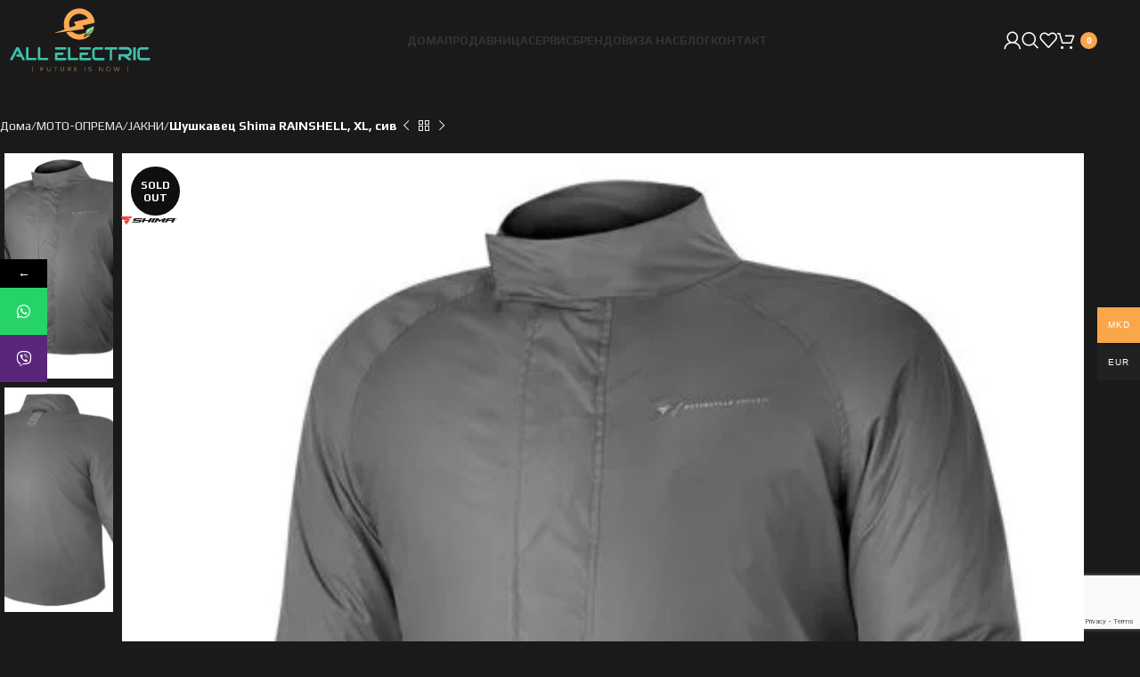

--- FILE ---
content_type: text/html; charset=UTF-8
request_url: https://allelectric.mk/product/shushkavec-shima-rainshell-xl-siv/
body_size: 34072
content:
<!DOCTYPE html>
<html lang="mk-MK" prefix="og: https://ogp.me/ns#">
<head>
<meta name="MobileOptimized" content="width" />
<meta name="HandheldFriendly" content="true" />
<meta name="generator" content="Drupal 11 (https://www.drupal.org)" />

	<meta charset="UTF-8"><link rel="preconnect" href="https://fonts.gstatic.com/" crossorigin />
	<link rel="profile" href="https://gmpg.org/xfn/11">
	

				<style>								
					form#stickyelements-form input::-moz-placeholder{
						color: #4F4F4F;
					} 
					form#stickyelements-form input::-ms-input-placeholder{
						color: #4F4F4F					} 
					form#stickyelements-form input::-webkit-input-placeholder{
						color: #4F4F4F					}
					form#stickyelements-form input::placeholder{
						color: #4F4F4F					}
					form#stickyelements-form textarea::placeholder {
						color: #4F4F4F					}
					form#stickyelements-form textarea::-moz-placeholder {
						color: #4F4F4F					}					
			</style>	
			
<!-- Search Engine Optimization by Rank Math PRO - https://rankmath.com/ -->
<title>Шушкавец Shima RAINSHELL, XL, сив - All Electric</title>
<meta name="description" content="SHIMA Rainshell Rain Jacket Get prepared for unpredictable rainy weather with the SHIMA Rainshell. Thanks to its special construction, this"/>
<meta name="robots" content="follow, index, max-snippet:-1, max-video-preview:-1, max-image-preview:large"/>
<link rel="canonical" href="https://allelectric.mk/product/shushkavec-shima-rainshell-xl-siv/" />
<meta property="og:locale" content="mk_MK" />
<meta property="og:type" content="product" />
<meta property="og:title" content="Шушкавец Shima RAINSHELL, XL, сив - All Electric" />
<meta property="og:description" content="SHIMA Rainshell Rain Jacket Get prepared for unpredictable rainy weather with the SHIMA Rainshell. Thanks to its special construction, this" />
<meta property="og:url" content="https://allelectric.mk/product/shushkavec-shima-rainshell-xl-siv/" />
<meta property="og:site_name" content="Allelectric.mk" />
<meta property="og:updated_time" content="2025-07-23T13:07:32+02:00" />
<meta property="og:image" content="https://allelectric.mk/storage/2023/07/shima_rainshell_overjacket_front_800px.jpg" />
<meta property="og:image:secure_url" content="https://allelectric.mk/storage/2023/07/shima_rainshell_overjacket_front_800px.jpg" />
<meta property="og:image:width" content="511" />
<meta property="og:image:height" content="511" />
<meta property="og:image:alt" content="Шушкавец Shima RAINSHELL, XL, сив" />
<meta property="og:image:type" content="image/jpeg" />
<meta property="product:price:amount" content="3800" />
<meta property="product:price:currency" content="MKD" />
<meta name="twitter:card" content="summary_large_image" />
<meta name="twitter:title" content="Шушкавец Shima RAINSHELL, XL, сив - All Electric" />
<meta name="twitter:description" content="SHIMA Rainshell Rain Jacket Get prepared for unpredictable rainy weather with the SHIMA Rainshell. Thanks to its special construction, this" />
<meta name="twitter:image" content="https://allelectric.mk/storage/2023/07/shima_rainshell_overjacket_front_800px.jpg" />
<meta name="twitter:label1" content="Price" />
<meta name="twitter:data1" content="3.800&nbsp;ден" />
<meta name="twitter:label2" content="Availability" />
<meta name="twitter:data2" content="НЕМАМЕ ЗАЛИХА" />
<script type="application/ld+json" class="rank-math-schema-pro">{"@context":"https://schema.org","@graph":[{"@type":"Organization","@id":"https://allelectric.mk/#organization","name":"All Electric","url":"https://allelectric.mk","logo":{"@type":"ImageObject","@id":"https://allelectric.mk/#logo","url":"https://allelectric.mk/storage/2021/07/logo-main1.png","contentUrl":"https://allelectric.mk/storage/2021/07/logo-main1.png","caption":"Allelectric.mk","inLanguage":"mk-MK","width":"300","height":"140"}},{"@type":"WebSite","@id":"https://allelectric.mk/#website","url":"https://allelectric.mk","name":"Allelectric.mk","alternateName":"Allelectric","publisher":{"@id":"https://allelectric.mk/#organization"},"inLanguage":"mk-MK"},{"@type":"ImageObject","@id":"https://allelectric.mk/storage/2023/07/shima_rainshell_overjacket_front_800px.jpg","url":"https://allelectric.mk/storage/2023/07/shima_rainshell_overjacket_front_800px.jpg","width":"511","height":"511","inLanguage":"mk-MK"},{"@type":"BreadcrumbList","@id":"https://allelectric.mk/product/shushkavec-shima-rainshell-xl-siv/#breadcrumb","itemListElement":[{"@type":"ListItem","position":"1","item":{"@id":"https://allelectric.mk","name":"\u0414\u041e\u041c\u0410"}},{"@type":"ListItem","position":"2","item":{"@id":"https://allelectric.mk/product/shushkavec-shima-rainshell-xl-siv/","name":"\u0428\u0443\u0448\u043a\u0430\u0432\u0435\u0446 Shima RAINSHELL, XL, \u0441\u0438\u0432"}}]},{"@type":"ItemPage","@id":"https://allelectric.mk/product/shushkavec-shima-rainshell-xl-siv/#webpage","url":"https://allelectric.mk/product/shushkavec-shima-rainshell-xl-siv/","name":"\u0428\u0443\u0448\u043a\u0430\u0432\u0435\u0446 Shima RAINSHELL, XL, \u0441\u0438\u0432 - All Electric","datePublished":"2023-07-28T18:34:32+02:00","dateModified":"2025-07-23T13:07:32+02:00","isPartOf":{"@id":"https://allelectric.mk/#website"},"primaryImageOfPage":{"@id":"https://allelectric.mk/storage/2023/07/shima_rainshell_overjacket_front_800px.jpg"},"inLanguage":"mk-MK","breadcrumb":{"@id":"https://allelectric.mk/product/shushkavec-shima-rainshell-xl-siv/#breadcrumb"}},{"@type":"Product","name":"\u0428\u0443\u0448\u043a\u0430\u0432\u0435\u0446 Shima RAINSHELL, XL, \u0441\u0438\u0432 - All Electric","description":"SHIMA Rainshell Rain Jacket","category":"\u041c\u041e\u0422\u041e-\u041e\u041f\u0420\u0415\u041c\u0410","mainEntityOfPage":{"@id":"https://allelectric.mk/product/shushkavec-shima-rainshell-xl-siv/#webpage"},"image":[{"@type":"ImageObject","url":"https://allelectric.mk/storage/2023/07/shima_rainshell_overjacket_front_800px.jpg","height":"511","width":"511"},{"@type":"ImageObject","url":"https://allelectric.mk/storage/2023/07/shima_rainshell_overjacket_back_800px.jpg","height":"511","width":"511"}],"offers":{"@type":"Offer","price":"3800","priceCurrency":"MKD","priceValidUntil":"2026-12-31","availability":"https://schema.org/OutOfStock","itemCondition":"NewCondition","url":"https://allelectric.mk/product/shushkavec-shima-rainshell-xl-siv/","seller":{"@type":"Organization","@id":"https://allelectric.mk/","name":"Allelectric.mk","url":"https://allelectric.mk","logo":"https://allelectric.mk/storage/2021/07/logo-main1.png"},"priceSpecification":{"price":"3800","priceCurrency":"MKD","valueAddedTaxIncluded":"true"}},"@id":"https://allelectric.mk/product/shushkavec-shima-rainshell-xl-siv/#richSnippet"}]}</script>
<!-- /Rank Math WordPress SEO plugin -->

<link rel='dns-prefetch' href='//www.googletagmanager.com' />
<link rel='dns-prefetch' href='//www.google.com' />
<link rel='dns-prefetch' href='//fonts.googleapis.com' />
<link rel='dns-prefetch' href='//pagead2.googlesyndication.com' />
<link rel="alternate" type="application/rss+xml" title="All Electric &raquo; Фид" href="https://allelectric.mk/feed/" />
<link rel="alternate" type="application/rss+xml" title="All Electric &raquo; фидови за коментари" href="https://allelectric.mk/comments/feed/" />
<link rel="alternate" title="oEmbed (JSON)" type="application/json+oembed" href="https://allelectric.mk/all-wp-json/oembed/1.0/embed?url=https%3A%2F%2Fallelectric.mk%2Fproduct%2Fshushkavec-shima-rainshell-xl-siv%2F" />
<link rel="alternate" title="oEmbed (XML)" type="text/xml+oembed" href="https://allelectric.mk/all-wp-json/oembed/1.0/embed?url=https%3A%2F%2Fallelectric.mk%2Fproduct%2Fshushkavec-shima-rainshell-xl-siv%2F&#038;format=xml" />
<style id='wp-img-auto-sizes-contain-inline-css' type='text/css'>
img:is([sizes=auto i],[sizes^="auto," i]){contain-intrinsic-size:3000px 1500px}
/*# sourceURL=wp-img-auto-sizes-contain-inline-css */
</style>
<script>WebFontConfig={google:{families:["Poppins:400,500,600,700","Play:400,700","Open Sans:400,600"]}};if ( typeof WebFont === "object" && typeof WebFont.load === "function" ) { WebFont.load( WebFontConfig ); }</script><script data-optimized="1" src="https://allelectric.mk/core/modules/966a9fe7d2/assets/js/webfontloader.min.js"></script><link data-optimized="2" rel="stylesheet" href="https://allelectric.mk/core/cache/ls/css/a2783805d482fa085bad4614a99345bf.css?rnd=28547" />


<style id='woocommerce-inline-inline-css' type='text/css'>
.woocommerce form .form-row .required { visibility: visible; }
/*# sourceURL=woocommerce-inline-inline-css */
</style>

<style id='woo-multi-currency-inline-css' type='text/css'>
.woo-multi-currency .wmc-list-currencies .wmc-currency.wmc-active,.woo-multi-currency .wmc-list-currencies .wmc-currency:hover {background: #faa74a !important;}
		.woo-multi-currency .wmc-list-currencies .wmc-currency,.woo-multi-currency .wmc-title, .woo-multi-currency.wmc-price-switcher a {background: #212121 !important;}
		.woo-multi-currency .wmc-title, .woo-multi-currency .wmc-list-currencies .wmc-currency span,.woo-multi-currency .wmc-list-currencies .wmc-currency a,.woo-multi-currency.wmc-price-switcher a {color: #ffffff !important;}.woo-multi-currency.wmc-shortcode .wmc-currency{background-color:#ffffff;color:#212121}.woo-multi-currency.wmc-shortcode .wmc-currency.wmc-active,.woo-multi-currency.wmc-shortcode .wmc-current-currency{background-color:#ffffff;color:#212121}.woo-multi-currency.wmc-shortcode.vertical-currency-symbols-circle:not(.wmc-currency-trigger-click) .wmc-currency-wrapper:hover .wmc-sub-currency,.woo-multi-currency.wmc-shortcode.vertical-currency-symbols-circle.wmc-currency-trigger-click .wmc-sub-currency{animation: height_slide 100ms;}@keyframes height_slide {0% {height: 0;} 100% {height: 100%;} }
/*# sourceURL=woo-multi-currency-inline-css */
</style>




















































































<script type="text/javascript" src="https://allelectric.mk/lib/js/jquery/jquery.min.js?rnd=28547" id="jquery-core-js"></script>
<script data-optimized="1" type="text/javascript" src="https://allelectric.mk/core/cache/ls/js/4ca670615cb23942c2e1f3564077a163.js?rnd=28547" id="jquery-migrate-js"></script>
<script data-optimized="1" type="text/javascript" src="https://allelectric.mk/core/cache/ls/js/65247d49af0186bb6de723e25e6ecbdb.js?rnd=28547" id="jquery-blockui-js" data-wp-strategy="defer"></script>
<script type="text/javascript" id="wc-add-to-cart-js-extra">
/* <![CDATA[ */
var wc_add_to_cart_params = {"ajax_url":"/all-ajax-call","wc_ajax_url":"/?wc-ajax=%%endpoint%%","i18n_view_cart":"\u041f\u043e\u0433\u043b\u0435\u0434\u043d\u0438 \u043a\u043e\u0448\u043d\u0438\u0447\u043a\u0430","cart_url":"https://allelectric.mk/cart/","is_cart":"","cart_redirect_after_add":"no"};
//# sourceURL=wc-add-to-cart-js-extra
/* ]]> */
</script>
<script data-optimized="1" type="text/javascript" src="https://allelectric.mk/core/cache/ls/js/5cbe0d2deb82647601c82c33e608e3d3.js?rnd=28547" id="wc-add-to-cart-js" data-wp-strategy="defer"></script>
<script type="text/javascript" id="wc-single-product-js-extra">
/* <![CDATA[ */
var wc_single_product_params = {"i18n_required_rating_text":"\u0412\u0435 \u043c\u043e\u043b\u0438\u043c\u0435 \u043e\u0434\u0431\u0435\u0440\u0435\u0442\u0435 \u0458\u0430 \u0412\u0430\u0448\u0430\u0442\u0430 \u043e\u0446\u0435\u043d\u0430","i18n_rating_options":["1 of 5 stars","2 of 5 stars","3 of 5 stars","4 of 5 stars","5 of 5 stars"],"i18n_product_gallery_trigger_text":"View full-screen image gallery","review_rating_required":"yes","flexslider":{"rtl":false,"animation":"slide","smoothHeight":true,"directionNav":false,"controlNav":"thumbnails","slideshow":false,"animationSpeed":500,"animationLoop":false,"allowOneSlide":false},"zoom_enabled":"","zoom_options":[],"photoswipe_enabled":"","photoswipe_options":{"shareEl":false,"closeOnScroll":false,"history":false,"hideAnimationDuration":0,"showAnimationDuration":0},"flexslider_enabled":""};
//# sourceURL=wc-single-product-js-extra
/* ]]> */
</script>
<script data-optimized="1" type="text/javascript" src="https://allelectric.mk/core/cache/ls/js/eafaa606645470aa93266c9ab557f186.js?rnd=28547" id="wc-single-product-js" defer="defer" data-wp-strategy="defer"></script>
<script data-optimized="1" type="text/javascript" src="https://allelectric.mk/core/cache/ls/js/cb3f9037ef90d0938fc7b51183517c7c.js?rnd=28547" id="js-cookie-js" defer="defer" data-wp-strategy="defer"></script>
<script type="text/javascript" id="woocommerce-js-extra">
/* <![CDATA[ */
var woocommerce_params = {"ajax_url":"/all-ajax-call","wc_ajax_url":"/?wc-ajax=%%endpoint%%","i18n_password_show":"Show password","i18n_password_hide":"Hide password"};
//# sourceURL=woocommerce-js-extra
/* ]]> */
</script>
<script data-optimized="1" type="text/javascript" src="https://allelectric.mk/core/cache/ls/js/b666dae36820a68b48f33a1e4032a290.js?rnd=28547" id="woocommerce-js" defer="defer" data-wp-strategy="defer"></script>
<script data-optimized="1" type="text/javascript" src="https://allelectric.mk/core/cache/ls/js/bd3b93d97d05ae3b36dcf5d6c54b895f.js?rnd=28547" id="vc_woocommerce-add-to-cart-js-js"></script>
<script type="text/javascript" id="woo-multi-currency-js-extra">
/* <![CDATA[ */
var wooMultiCurrencyParams = {"enableCacheCompatible":"1","ajaxUrl":"https://allelectric.mk/all-ajax-call","extra_params":[],"current_currency":"MKD","woo_subscription":""};
//# sourceURL=woo-multi-currency-js-extra
/* ]]> */
</script>
<script data-optimized="1" type="text/javascript" src="https://allelectric.mk/core/cache/ls/js/0f7f005d3ef8f2ff07d6dc856fe0bdd2.js?rnd=28547" id="woo-multi-currency-js"></script>

<!-- Google tag (gtag.js) snippet added by Site Kit -->
<!-- Google Analytics snippet added by Site Kit -->
<script type="text/javascript" src="https://www.googletagmanager.com/gtag/js?id=G-J8PP0NNVF6" id="google_gtagjs-js" async></script>
<script type="text/javascript" id="google_gtagjs-js-after">
/* <![CDATA[ */
window.dataLayer = window.dataLayer || [];function gtag(){dataLayer.push(arguments);}
gtag("set","linker",{"domains":["allelectric.mk"]});
gtag("js", new Date());
gtag("set", "developer_id.dZTNiMT", true);
gtag("config", "G-J8PP0NNVF6");
//# sourceURL=google_gtagjs-js-after
/* ]]> */
</script>
<script data-optimized="1" type="text/javascript" src="https://allelectric.mk/core/cache/ls/js/6fed23e16a8b7501228d7f4f1f350c63.js?rnd=28547" id="wd-scrollbar-js"></script>
<script type="text/javascript" src="https://www.google.com/recaptcha/api.js?rnd=28547" id="recaptcha-js"></script>
<script></script><link rel='shortlink' href='https://allelectric.mk/?p=10299' />
<style id="woo-custom-stock-status" data-wcss-ver="1.6.5" >.woocommerce div.product .woo-custom-stock-status.in_stock_color { color: #77a464 !important; font-size: inherit }.woo-custom-stock-status.in_stock_color { color: #77a464 !important; font-size: inherit }.wc-block-components-product-badge{display:none!important;}ul .in_stock_color,ul.products .in_stock_color, li.wc-block-grid__product .in_stock_color { color: #77a464 !important; font-size: inherit }.woocommerce-table__product-name .in_stock_color { color: #77a464 !important; font-size: inherit }p.in_stock_color { color: #77a464 !important; font-size: inherit }.woocommerce div.product .wc-block-components-product-price .woo-custom-stock-status{font-size:16px}.woocommerce div.product .woo-custom-stock-status.only_s_left_in_stock_color { color: #77a464 !important; font-size: inherit }.woo-custom-stock-status.only_s_left_in_stock_color { color: #77a464 !important; font-size: inherit }.wc-block-components-product-badge{display:none!important;}ul .only_s_left_in_stock_color,ul.products .only_s_left_in_stock_color, li.wc-block-grid__product .only_s_left_in_stock_color { color: #77a464 !important; font-size: inherit }.woocommerce-table__product-name .only_s_left_in_stock_color { color: #77a464 !important; font-size: inherit }p.only_s_left_in_stock_color { color: #77a464 !important; font-size: inherit }.woocommerce div.product .wc-block-components-product-price .woo-custom-stock-status{font-size:16px}.woocommerce div.product .woo-custom-stock-status.can_be_backordered_color { color: #faa74a !important; font-size: inherit }.woo-custom-stock-status.can_be_backordered_color { color: #faa74a !important; font-size: inherit }.wc-block-components-product-badge{display:none!important;}ul .can_be_backordered_color,ul.products .can_be_backordered_color, li.wc-block-grid__product .can_be_backordered_color { color: #faa74a !important; font-size: inherit }.woocommerce-table__product-name .can_be_backordered_color { color: #faa74a !important; font-size: inherit }p.can_be_backordered_color { color: #faa74a !important; font-size: inherit }.woocommerce div.product .wc-block-components-product-price .woo-custom-stock-status{font-size:16px}.woocommerce div.product .woo-custom-stock-status.s_in_stock_color { color: #77a464 !important; font-size: inherit }.woo-custom-stock-status.s_in_stock_color { color: #77a464 !important; font-size: inherit }.wc-block-components-product-badge{display:none!important;}ul .s_in_stock_color,ul.products .s_in_stock_color, li.wc-block-grid__product .s_in_stock_color { color: #77a464 !important; font-size: inherit }.woocommerce-table__product-name .s_in_stock_color { color: #77a464 !important; font-size: inherit }p.s_in_stock_color { color: #77a464 !important; font-size: inherit }.woocommerce div.product .wc-block-components-product-price .woo-custom-stock-status{font-size:16px}.woocommerce div.product .woo-custom-stock-status.available_on_backorder_color { color: #faa74a !important; font-size: inherit }.woo-custom-stock-status.available_on_backorder_color { color: #faa74a !important; font-size: inherit }.wc-block-components-product-badge{display:none!important;}ul .available_on_backorder_color,ul.products .available_on_backorder_color, li.wc-block-grid__product .available_on_backorder_color { color: #faa74a !important; font-size: inherit }.woocommerce-table__product-name .available_on_backorder_color { color: #faa74a !important; font-size: inherit }p.available_on_backorder_color { color: #faa74a !important; font-size: inherit }.woocommerce div.product .wc-block-components-product-price .woo-custom-stock-status{font-size:16px}.woocommerce div.product .woo-custom-stock-status.out_of_stock_color { color: #ff0000 !important; font-size: inherit }.woo-custom-stock-status.out_of_stock_color { color: #ff0000 !important; font-size: inherit }.wc-block-components-product-badge{display:none!important;}ul .out_of_stock_color,ul.products .out_of_stock_color, li.wc-block-grid__product .out_of_stock_color { color: #ff0000 !important; font-size: inherit }.woocommerce-table__product-name .out_of_stock_color { color: #ff0000 !important; font-size: inherit }p.out_of_stock_color { color: #ff0000 !important; font-size: inherit }.woocommerce div.product .wc-block-components-product-price .woo-custom-stock-status{font-size:16px}.woocommerce div.product .woo-custom-stock-status.grouped_product_stock_status_color { color: #77a464 !important; font-size: inherit }.woo-custom-stock-status.grouped_product_stock_status_color { color: #77a464 !important; font-size: inherit }.wc-block-components-product-badge{display:none!important;}ul .grouped_product_stock_status_color,ul.products .grouped_product_stock_status_color, li.wc-block-grid__product .grouped_product_stock_status_color { color: #77a464 !important; font-size: inherit }.woocommerce-table__product-name .grouped_product_stock_status_color { color: #77a464 !important; font-size: inherit }p.grouped_product_stock_status_color { color: #77a464 !important; font-size: inherit }.woocommerce div.product .wc-block-components-product-price .woo-custom-stock-status{font-size:16px}.wd-product-stock.stock{display:none}.woocommerce-variation-price:not(:empty)+.woocommerce-variation-availability { margin-left: 0px; }.woocommerce-variation-price{
		        display:block!important}.woocommerce-variation-availability{
		        display:block!important}</style><!-- woo-custom-stock-status-color-css --><script></script><!-- woo-custom-stock-status-js --><meta name="theme-color" content="rgb(64,191,172)">					<meta name="viewport" content="width=device-width, initial-scale=1.0, maximum-scale=1.0, user-scalable=no">
										<noscript><style>.woocommerce-product-gallery{ opacity: 1 !important; }</style></noscript>
	
<!-- Google AdSense meta tags added by Site Kit -->
<meta name="google-adsense-platform-account" content="ca-host-pub-2644536267352236">
<meta name="google-adsense-platform-domain" content="sitekit.withgoogle.com">
<!-- End Google AdSense meta tags added by Site Kit -->


<!-- Google Tag Manager snippet added by Site Kit -->
<script type="text/javascript">
/* <![CDATA[ */

			( function( w, d, s, l, i ) {
				w[l] = w[l] || [];
				w[l].push( {'gtm.start': new Date().getTime(), event: 'gtm.js'} );
				var f = d.getElementsByTagName( s )[0],
					j = d.createElement( s ), dl = l != 'dataLayer' ? '&l=' + l : '';
				j.async = true;
				j.src = 'https://www.googletagmanager.com/gtm.js?id=' + i + dl;
				f.parentNode.insertBefore( j, f );
			} )( window, document, 'script', 'dataLayer', 'GTM-W7F345R' );
			
/* ]]> */
</script>

<!-- End Google Tag Manager snippet added by Site Kit -->

<!-- Google AdSense snippet added by Site Kit -->
<script type="text/javascript" async="async" src="https://pagead2.googlesyndication.com/pagead/js/adsbygoogle.js?client=ca-pub-7557149051998734&amp;host=ca-host-pub-2644536267352236" crossorigin="anonymous"></script>

<!-- End Google AdSense snippet added by Site Kit -->

<link rel="icon" href="https://allelectric.mk/storage/2021/07/cropped-512-32x32.png" sizes="32x32" />
<link rel="icon" href="https://allelectric.mk/storage/2021/07/cropped-512-192x192.png" sizes="192x192" />
<link rel="apple-touch-icon" href="https://allelectric.mk/storage/2021/07/cropped-512-180x180.png" />
<meta name="msapplication-TileImage" content="https://allelectric.mk/storage/2021/07/cropped-512-270x270.png" />
<script>function setREVStartSize(e){
			//window.requestAnimationFrame(function() {
				window.RSIW = window.RSIW===undefined ? window.innerWidth : window.RSIW;
				window.RSIH = window.RSIH===undefined ? window.innerHeight : window.RSIH;
				try {
					var pw = document.getElementById(e.c).parentNode.offsetWidth,
						newh;
					pw = pw===0 || isNaN(pw) || (e.l=="fullwidth" || e.layout=="fullwidth") ? window.RSIW : pw;
					e.tabw = e.tabw===undefined ? 0 : parseInt(e.tabw);
					e.thumbw = e.thumbw===undefined ? 0 : parseInt(e.thumbw);
					e.tabh = e.tabh===undefined ? 0 : parseInt(e.tabh);
					e.thumbh = e.thumbh===undefined ? 0 : parseInt(e.thumbh);
					e.tabhide = e.tabhide===undefined ? 0 : parseInt(e.tabhide);
					e.thumbhide = e.thumbhide===undefined ? 0 : parseInt(e.thumbhide);
					e.mh = e.mh===undefined || e.mh=="" || e.mh==="auto" ? 0 : parseInt(e.mh,0);
					if(e.layout==="fullscreen" || e.l==="fullscreen")
						newh = Math.max(e.mh,window.RSIH);
					else{
						e.gw = Array.isArray(e.gw) ? e.gw : [e.gw];
						for (var i in e.rl) if (e.gw[i]===undefined || e.gw[i]===0) e.gw[i] = e.gw[i-1];
						e.gh = e.el===undefined || e.el==="" || (Array.isArray(e.el) && e.el.length==0)? e.gh : e.el;
						e.gh = Array.isArray(e.gh) ? e.gh : [e.gh];
						for (var i in e.rl) if (e.gh[i]===undefined || e.gh[i]===0) e.gh[i] = e.gh[i-1];
											
						var nl = new Array(e.rl.length),
							ix = 0,
							sl;
						e.tabw = e.tabhide>=pw ? 0 : e.tabw;
						e.thumbw = e.thumbhide>=pw ? 0 : e.thumbw;
						e.tabh = e.tabhide>=pw ? 0 : e.tabh;
						e.thumbh = e.thumbhide>=pw ? 0 : e.thumbh;
						for (var i in e.rl) nl[i] = e.rl[i]<window.RSIW ? 0 : e.rl[i];
						sl = nl[0];
						for (var i in nl) if (sl>nl[i] && nl[i]>0) { sl = nl[i]; ix=i;}
						var m = pw>(e.gw[ix]+e.tabw+e.thumbw) ? 1 : (pw-(e.tabw+e.thumbw)) / (e.gw[ix]);
						newh =  (e.gh[ix] * m) + (e.tabh + e.thumbh);
					}
					var el = document.getElementById(e.c);
					if (el!==null && el) el.style.height = newh+"px";
					el = document.getElementById(e.c+"_wrapper");
					if (el!==null && el) {
						el.style.height = newh+"px";
						el.style.display = "block";
					}
				} catch(e){
					console.log("Failure at Presize of Slider:" + e)
				}
			//});
		  };</script>
<style>
		
		</style><noscript><style> .wpb_animate_when_almost_visible { opacity: 1; }</style></noscript>			<style id="wd-style-header_468144-css" data-type="wd-style-header_468144">
				:root{
	--wd-top-bar-h: .00001px;
	--wd-top-bar-sm-h: .00001px;
	--wd-top-bar-sticky-h: .00001px;
	--wd-top-bar-brd-w: .00001px;

	--wd-header-general-h: 90px;
	--wd-header-general-sm-h: 60px;
	--wd-header-general-sticky-h: 60px;
	--wd-header-general-brd-w: .00001px;

	--wd-header-bottom-h: .00001px;
	--wd-header-bottom-sm-h: .00001px;
	--wd-header-bottom-sticky-h: .00001px;
	--wd-header-bottom-brd-w: .00001px;

	--wd-header-clone-h: .00001px;

	--wd-header-brd-w: calc(var(--wd-top-bar-brd-w) + var(--wd-header-general-brd-w) + var(--wd-header-bottom-brd-w));
	--wd-header-h: calc(var(--wd-top-bar-h) + var(--wd-header-general-h) + var(--wd-header-bottom-h) + var(--wd-header-brd-w));
	--wd-header-sticky-h: calc(var(--wd-top-bar-sticky-h) + var(--wd-header-general-sticky-h) + var(--wd-header-bottom-sticky-h) + var(--wd-header-clone-h) + var(--wd-header-brd-w));
	--wd-header-sm-h: calc(var(--wd-top-bar-sm-h) + var(--wd-header-general-sm-h) + var(--wd-header-bottom-sm-h) + var(--wd-header-brd-w));
}


.whb-sticked .whb-general-header .wd-dropdown:not(.sub-sub-menu) {
	margin-top: 10px;
}

.whb-sticked .whb-general-header .wd-dropdown:not(.sub-sub-menu):after {
	height: 20px;
}






		
.whb-byuwf52twgalsziyn4o8 .searchform {
	--wd-form-height: 46px;
}.whb-general-header-inner {  }
.whb-general-header {
	background-color: rgba(26, 26, 26, 1);
}
			</style>
						<style id="wd-style-theme_settings_default-css" data-type="wd-style-theme_settings_default">
				@font-face {
	font-weight: normal;
	font-style: normal;
	font-family: "woodmart-font";
	src: url("//allelectric.mk/core/views/333853c80f/fonts/woodmart-font-1-400.woff2?v=8.0.6") format("woff2");
}

:root {
	--wd-text-font: "Play", Arial, Helvetica, sans-serif;
	--wd-text-font-weight: 400;
	--wd-text-color: #777777;
	--wd-text-font-size: 14px;
	--wd-title-font: "Play", Arial, Helvetica, sans-serif;
	--wd-title-font-weight: 400;
	--wd-title-color: #242424;
	--wd-entities-title-font: "Play", Arial, Helvetica, sans-serif;
	--wd-entities-title-font-weight: 400;
	--wd-entities-title-color: #333333;
	--wd-entities-title-color-hover: rgb(51 51 51 / 65%);
	--wd-alternative-font: "Open Sans", Arial, Helvetica, sans-serif;
	--wd-widget-title-font: "Play", Arial, Helvetica, sans-serif;
	--wd-widget-title-font-weight: 400;
	--wd-widget-title-transform: uppercase;
	--wd-widget-title-color: #333;
	--wd-widget-title-font-size: 16px;
	--wd-header-el-font: "Play", Arial, Helvetica, sans-serif;
	--wd-header-el-font-weight: 700;
	--wd-header-el-transform: uppercase;
	--wd-header-el-font-size: 13px;
	--wd-primary-color: rgb(247,166,76);
	--wd-alternative-color: rgb(64,191,172);
	--wd-link-color: rgb(64,191,172);
	--wd-link-color-hover: rgb(247,166,76);
	--btn-default-bgcolor: #f7f7f7;
	--btn-default-bgcolor-hover: #efefef;
	--btn-accented-bgcolor: rgb(247,166,76);
	--btn-accented-bgcolor-hover: rgb(232,92,32);
	--wd-form-brd-width: 1px;
	--notices-success-bg: #459647;
	--notices-success-color: #fff;
	--notices-warning-bg: #E0B252;
	--notices-warning-color: #fff;
	--wd-sticky-btn-height: 95px;
}
.wd-popup.wd-age-verify {
	--wd-popup-width: 500px;
}
.wd-popup.wd-promo-popup {
	background-color: #111111;
	background-image: none;
	background-repeat: no-repeat;
	background-size: contain;
	background-position: left center;
	--wd-popup-width: 800px;
}
.header-banner {
	background-color: #9ebfb5;
	background-image: none;
}
.woodmart-woocommerce-layered-nav .wd-scroll-content {
	max-height: 220px;
}
.wd-page-title {
	background-color: #0a0a0a;
	background-image: none;
	background-size: cover;
	background-position: center center;
}
.wd-footer {
	background-color: rgb(0,0,0);
	background-image: none;
}
html .wd-nav.wd-nav-main > li > a, html .wd-dropdown-menu.wd-design-sized .wd-sub-menu > li > a, body .wd-dropdown-menu.wd-design-full-width .wd-sub-menu > li > a, body .wd-dropdown-menu.wd-design-aside .wd-wp-menu > .sub-sub-menu > li > a, body .wd-dropdown-menu.wd-design-aside .wd-sub-menu .wd-sub-menu > li > a, html .wd-dropdown-menu.wd-design-sized .sub-sub-menu li a, html .wd-dropdown-menu.wd-design-full-width .sub-sub-menu li a, body .wd-dropdown-menu.wd-design-aside .wd-wp-menu > .sub-sub-menu .sub-sub-menu li a, body .wd-dropdown-menu.wd-design-aside .wd-sub-menu .wd-sub-menu .sub-sub-menu li a, html .wd-dropdown-menu.wd-design-default .wd-sub-menu li a, html .wd-nav.wd-nav-secondary > li > a, html .whb-header .wd-header-cats .menu-opener, html .wd-dropdown-cats .wd-nav.wd-nav-vertical > li > a, html .wd-dropdown-my-account .wd-sub-menu li a, html .wd-nav-mobile > li > a, html .wd-nav-mobile .wd-sub-menu li a, html .page-title > .container > .title, html .page-title > .container > .wd-title-wrapp > .title, html .page-title .wd-breadcrumbs a, html .page-title .wd-breadcrumbs span, html .page-title .yoast-breadcrumb a, html .page-title .yoast-breadcrumb span, html .wd-page-content .wd-product .product-wrapper .wd-entities-title, html .wd-product .price, html .wd-product .price > .amount, html .wd-product .price ins > .amount, html .product.wd-product del, html .product.wd-product del .amount, html .product.category-grid-item .wd-entities-title, html .product.category-grid-item.cat-design-replace-title .wd-entities-title, html .wd-masonry-first .category-grid-item:first-child .wd-entities-title, html .product.wd-cat .wd-entities-title, html .product.category-grid-item .more-products, html .product.category-grid-item.cat-design-replace-title .more-products, html .product.wd-cat .wd-cat-count, html .product-image-summary-wrap .product_title, html .wd-single-title .product_title, html .product-image-summary-wrap .summary-inner > .price, html .product-image-summary-wrap .summary-inner > .price > .amount, html .product-image-summary-wrap .summary-inner > .price > .price > .amount, html .product-image-summary-wrap .summary-inner > .price ins .amount, html .wd-single-price .price, html .wd-single-price .price > .amount, html .wd-single-price .price > ins .amount, html .product-image-summary-wrap .summary-inner > .price del, html .product-image-summary-wrap .summary-inner > .price del .amount, html .wd-single-price .price del .amount, html .product-image-summary-wrap .variations_form .woocommerce-variation-price .price > .amount, html .product-image-summary-wrap .variations_form .woocommerce-variation-price .price > ins .amount, html .wd-single-add-cart .variations_form .woocommerce-variation-price .price > .amount, html .wd-single-add-cart .variations_form .woocommerce-variation-price .price > ins .amount, html .post.wd-post .post-title, html .wd-blog-holder .post.wd-post .post-title, html .wd-carousel-item .post.wd-post .post-title, html .post-single-page .post-title,  {
	font-family: "Play", Arial, Helvetica, sans-serif;
}
.wd-popup.popup-quick-view {
	--wd-popup-width: 920px;
}

@media (max-width: 1024px) {
	:root {
		--wd-sticky-btn-height: 95px;
	}

}

@media (max-width: 768.98px) {
	:root {
		--wd-sticky-btn-height: 42px;
	}

}
:root{
--wd-container-w: 1222px;
--wd-form-brd-radius: 0px;
--btn-default-color: #333;
--btn-default-color-hover: #333;
--btn-accented-color: #fff;
--btn-accented-color-hover: #fff;
--btn-default-brd-radius: 0px;
--btn-default-box-shadow: none;
--btn-default-box-shadow-hover: none;
--btn-default-box-shadow-active: none;
--btn-default-bottom: 0px;
--btn-accented-brd-radius: 0px;
--btn-accented-box-shadow: none;
--btn-accented-box-shadow-hover: none;
--btn-accented-box-shadow-active: none;
--btn-accented-bottom: 0px;
--wd-brd-radius: 0px;
}

@media (min-width: 1222px) {
[data-vc-full-width]:not([data-vc-stretch-content]),
:is(.vc_section, .vc_row).wd-section-stretch {
padding-left: calc((100vw - 1222px - var(--wd-sticky-nav-w) - var(--wd-scroll-w)) / 2);
padding-right: calc((100vw - 1222px - var(--wd-sticky-nav-w) - var(--wd-scroll-w)) / 2);
}
}


@font-face {
	font-family: "Glaciall";
	font-weight: 400;
	font-style: normal;
}

.wd-logo img[src$=".svg"] {
    height: 100%;
    width: 200px !important;
}

p.stock.in-stock:before {color: green !important;}

p.stock.in-stock {color: green !important;}

.sku_wrapper {display: none !important;}

.wd-prefooter {padding-bottom: 0px;}
.wd-prefooter h3 {margin-left: 30px !important;}

.product-tabs-wrapper {display: block;}

.product-grid-item p.stock.in-stock {
    color: green !important;
    padding: 7px;
    background: #fff;
    width: 140px;
    margin: 10px auto 15px;
    font-size: 13px;
    text-align: center;
}

.product-grid-item p.woo-custom-stock-status {
    padding: 7px;
    background: #fff;
    width: 140px;
    margin: 10px auto 15px;
    font-size: 13px;
    text-align: center;
}

.mobileno {display: block;}
.mobileyes {display: none;}

.podhedermob {display: none;}
.cat-item {min-width: 180px;}

.widget_nav_mega_menu>.widget-title {
    padding: 10px !important;
    background-color: rgb(247,166,76) !important;
}


.wd-info-box {

    --ib-icon-sp: 0px !important;
}

.home .wd-content-layout {
    padding-block: 0px;
}@media (min-width: 1025px) {
	.main-page-wrapper {padding-top: 10px !important;}

p.stock.in-stock {
    color: green !important;
    padding: 10px;
    background: #fff;
    width: 200px;
    margin: 0 auto 15px;
    font-size: 18px;
}

.single-product .main-page-wrapper {padding-top: 40px !important;}
.podheder {
	padding-top: 20px;     
	border-top: 1px solid #59BDB9;
	border-bottom: 1px solid #59BDB9;
}

.wpb-js-composer .info-box-carousel-wrapper {
    margin-bottom: 10px !important;
}

.box-icon-with-bg .info-box-icon {     padding: 5px !important; }
.box-icon-align-left .box-icon-wrapper { margin-right: 10px !important;}
.wd-info-box .info-box-subtitle, .wd-info-box .info-box-title {margin-top: 20px;}
.preporaka {position: absolute; top: 0px;}
.naslovna-produkti .products-tabs-title li {    display: block !important;
    float: right;}

.naslovna-produkti .products-tabs-title .img-wrapper {display: block !important;}
.naslovna-produkti .wd-tabs-header .title {color: #a4d1a5 !important; }

.wd-hover-tiled .product-wrapper {
    box-shadow: 0 0 0px rgb(0 0 0 / 0%) !important;
}

.wd-hover-tiled .product-element-bottom {
    background-color: transparent !important;
}

.title-line-two .product-grid-item .wd-entities-title {
    max-height: 75px !important;
    text-align: center;
    line-height: 25px !important;
    font-size: 25px;
}

.product-grid-item .price {
    display: block;
    margin-bottom: 0;
    font-size: 20px;
    line-height: 1.8;
    text-align: center;
}

.archive .title-size-small {
    padding: 60px 0 20px;
}

.labels-rounded .label-with-img {
    max-width: 70px !important;
}

.single-product .wd-info-box .info-box-subtitle, .single-product .wd-info-box .info-box-title {
    margin-bottom: 0px !important;
	  margin-top: 0px !important;
    transition: all .25s ease;
}

.podheder .wd-info-box .info-box-subtitle, .podheder .wd-info-box .info-box-title {
    margin-bottom: 0px !important;
	  margin-top: 20px !important;
    transition: all .25s ease;
}


}

@media (max-width: 576px) {
	.mobileno {display: none;}
.mobileyes {display: block;}

.mobilegrid {}

.box-icon-with-bg .info-box-icon {
    padding: 5px !important;
}

.podhedermob {display: block;     height: 80px;     margin-top: 0;}
.podheder {display: none;}

.home .wd-hover-tiled .product-element-bottom {
    background-color: transparent !important;
}

.title-line-two .product-grid-item .wd-entities-title {
    text-align: center;
}

.product-grid-item .price {
    text-align: center;
}



.whb-header {
    margin-bottom: 10px !important;
}

.wpb-js-composer .info-box-carousel-wrapper {
    margin-bottom: 0px !important;
    margin-top: 15px !important;
}

.page-title {

    margin-top: -10px !important;
}


.single-product .main-page-wrapper  {

    margin-top: -10px !important;
}

.related-and-upsells {display: none;}



.single-product .owl-item .product-image-wrap {    
	    width: 320px !important;
    margin-left: -70px;
}

.wd-info-box {

    --ib-icon-sp: 10px !important;
}

.wd-carousel-dis-mb :is(.wd-nav-arrows,.wd-nav-pagin-wrap) {
        display: block;
    }

.wd-btn-arrow.wd-lock, .wd-carousel:not(.wd-initialized)+.wd-nav-arrows .wd-btn-arrow {
    opacity: 1 !important;
    pointer-events: none !important;
}
}

			</style>
			<style id='global-styles-inline-css' type='text/css'>
:root{--wp--preset--aspect-ratio--square: 1;--wp--preset--aspect-ratio--4-3: 4/3;--wp--preset--aspect-ratio--3-4: 3/4;--wp--preset--aspect-ratio--3-2: 3/2;--wp--preset--aspect-ratio--2-3: 2/3;--wp--preset--aspect-ratio--16-9: 16/9;--wp--preset--aspect-ratio--9-16: 9/16;--wp--preset--color--black: #000000;--wp--preset--color--cyan-bluish-gray: #abb8c3;--wp--preset--color--white: #ffffff;--wp--preset--color--pale-pink: #f78da7;--wp--preset--color--vivid-red: #cf2e2e;--wp--preset--color--luminous-vivid-orange: #ff6900;--wp--preset--color--luminous-vivid-amber: #fcb900;--wp--preset--color--light-green-cyan: #7bdcb5;--wp--preset--color--vivid-green-cyan: #00d084;--wp--preset--color--pale-cyan-blue: #8ed1fc;--wp--preset--color--vivid-cyan-blue: #0693e3;--wp--preset--color--vivid-purple: #9b51e0;--wp--preset--gradient--vivid-cyan-blue-to-vivid-purple: linear-gradient(135deg,rgb(6,147,227) 0%,rgb(155,81,224) 100%);--wp--preset--gradient--light-green-cyan-to-vivid-green-cyan: linear-gradient(135deg,rgb(122,220,180) 0%,rgb(0,208,130) 100%);--wp--preset--gradient--luminous-vivid-amber-to-luminous-vivid-orange: linear-gradient(135deg,rgb(252,185,0) 0%,rgb(255,105,0) 100%);--wp--preset--gradient--luminous-vivid-orange-to-vivid-red: linear-gradient(135deg,rgb(255,105,0) 0%,rgb(207,46,46) 100%);--wp--preset--gradient--very-light-gray-to-cyan-bluish-gray: linear-gradient(135deg,rgb(238,238,238) 0%,rgb(169,184,195) 100%);--wp--preset--gradient--cool-to-warm-spectrum: linear-gradient(135deg,rgb(74,234,220) 0%,rgb(151,120,209) 20%,rgb(207,42,186) 40%,rgb(238,44,130) 60%,rgb(251,105,98) 80%,rgb(254,248,76) 100%);--wp--preset--gradient--blush-light-purple: linear-gradient(135deg,rgb(255,206,236) 0%,rgb(152,150,240) 100%);--wp--preset--gradient--blush-bordeaux: linear-gradient(135deg,rgb(254,205,165) 0%,rgb(254,45,45) 50%,rgb(107,0,62) 100%);--wp--preset--gradient--luminous-dusk: linear-gradient(135deg,rgb(255,203,112) 0%,rgb(199,81,192) 50%,rgb(65,88,208) 100%);--wp--preset--gradient--pale-ocean: linear-gradient(135deg,rgb(255,245,203) 0%,rgb(182,227,212) 50%,rgb(51,167,181) 100%);--wp--preset--gradient--electric-grass: linear-gradient(135deg,rgb(202,248,128) 0%,rgb(113,206,126) 100%);--wp--preset--gradient--midnight: linear-gradient(135deg,rgb(2,3,129) 0%,rgb(40,116,252) 100%);--wp--preset--font-size--small: 13px;--wp--preset--font-size--medium: 20px;--wp--preset--font-size--large: 36px;--wp--preset--font-size--x-large: 42px;--wp--preset--spacing--20: 0.44rem;--wp--preset--spacing--30: 0.67rem;--wp--preset--spacing--40: 1rem;--wp--preset--spacing--50: 1.5rem;--wp--preset--spacing--60: 2.25rem;--wp--preset--spacing--70: 3.38rem;--wp--preset--spacing--80: 5.06rem;--wp--preset--shadow--natural: 6px 6px 9px rgba(0, 0, 0, 0.2);--wp--preset--shadow--deep: 12px 12px 50px rgba(0, 0, 0, 0.4);--wp--preset--shadow--sharp: 6px 6px 0px rgba(0, 0, 0, 0.2);--wp--preset--shadow--outlined: 6px 6px 0px -3px rgb(255, 255, 255), 6px 6px rgb(0, 0, 0);--wp--preset--shadow--crisp: 6px 6px 0px rgb(0, 0, 0);}:where(.is-layout-flex){gap: 0.5em;}:where(.is-layout-grid){gap: 0.5em;}body .is-layout-flex{display: flex;}.is-layout-flex{flex-wrap: wrap;align-items: center;}.is-layout-flex > :is(*, div){margin: 0;}body .is-layout-grid{display: grid;}.is-layout-grid > :is(*, div){margin: 0;}:where(.wp-block-columns.is-layout-flex){gap: 2em;}:where(.wp-block-columns.is-layout-grid){gap: 2em;}:where(.wp-block-post-template.is-layout-flex){gap: 1.25em;}:where(.wp-block-post-template.is-layout-grid){gap: 1.25em;}.has-black-color{color: var(--wp--preset--color--black) !important;}.has-cyan-bluish-gray-color{color: var(--wp--preset--color--cyan-bluish-gray) !important;}.has-white-color{color: var(--wp--preset--color--white) !important;}.has-pale-pink-color{color: var(--wp--preset--color--pale-pink) !important;}.has-vivid-red-color{color: var(--wp--preset--color--vivid-red) !important;}.has-luminous-vivid-orange-color{color: var(--wp--preset--color--luminous-vivid-orange) !important;}.has-luminous-vivid-amber-color{color: var(--wp--preset--color--luminous-vivid-amber) !important;}.has-light-green-cyan-color{color: var(--wp--preset--color--light-green-cyan) !important;}.has-vivid-green-cyan-color{color: var(--wp--preset--color--vivid-green-cyan) !important;}.has-pale-cyan-blue-color{color: var(--wp--preset--color--pale-cyan-blue) !important;}.has-vivid-cyan-blue-color{color: var(--wp--preset--color--vivid-cyan-blue) !important;}.has-vivid-purple-color{color: var(--wp--preset--color--vivid-purple) !important;}.has-black-background-color{background-color: var(--wp--preset--color--black) !important;}.has-cyan-bluish-gray-background-color{background-color: var(--wp--preset--color--cyan-bluish-gray) !important;}.has-white-background-color{background-color: var(--wp--preset--color--white) !important;}.has-pale-pink-background-color{background-color: var(--wp--preset--color--pale-pink) !important;}.has-vivid-red-background-color{background-color: var(--wp--preset--color--vivid-red) !important;}.has-luminous-vivid-orange-background-color{background-color: var(--wp--preset--color--luminous-vivid-orange) !important;}.has-luminous-vivid-amber-background-color{background-color: var(--wp--preset--color--luminous-vivid-amber) !important;}.has-light-green-cyan-background-color{background-color: var(--wp--preset--color--light-green-cyan) !important;}.has-vivid-green-cyan-background-color{background-color: var(--wp--preset--color--vivid-green-cyan) !important;}.has-pale-cyan-blue-background-color{background-color: var(--wp--preset--color--pale-cyan-blue) !important;}.has-vivid-cyan-blue-background-color{background-color: var(--wp--preset--color--vivid-cyan-blue) !important;}.has-vivid-purple-background-color{background-color: var(--wp--preset--color--vivid-purple) !important;}.has-black-border-color{border-color: var(--wp--preset--color--black) !important;}.has-cyan-bluish-gray-border-color{border-color: var(--wp--preset--color--cyan-bluish-gray) !important;}.has-white-border-color{border-color: var(--wp--preset--color--white) !important;}.has-pale-pink-border-color{border-color: var(--wp--preset--color--pale-pink) !important;}.has-vivid-red-border-color{border-color: var(--wp--preset--color--vivid-red) !important;}.has-luminous-vivid-orange-border-color{border-color: var(--wp--preset--color--luminous-vivid-orange) !important;}.has-luminous-vivid-amber-border-color{border-color: var(--wp--preset--color--luminous-vivid-amber) !important;}.has-light-green-cyan-border-color{border-color: var(--wp--preset--color--light-green-cyan) !important;}.has-vivid-green-cyan-border-color{border-color: var(--wp--preset--color--vivid-green-cyan) !important;}.has-pale-cyan-blue-border-color{border-color: var(--wp--preset--color--pale-cyan-blue) !important;}.has-vivid-cyan-blue-border-color{border-color: var(--wp--preset--color--vivid-cyan-blue) !important;}.has-vivid-purple-border-color{border-color: var(--wp--preset--color--vivid-purple) !important;}.has-vivid-cyan-blue-to-vivid-purple-gradient-background{background: var(--wp--preset--gradient--vivid-cyan-blue-to-vivid-purple) !important;}.has-light-green-cyan-to-vivid-green-cyan-gradient-background{background: var(--wp--preset--gradient--light-green-cyan-to-vivid-green-cyan) !important;}.has-luminous-vivid-amber-to-luminous-vivid-orange-gradient-background{background: var(--wp--preset--gradient--luminous-vivid-amber-to-luminous-vivid-orange) !important;}.has-luminous-vivid-orange-to-vivid-red-gradient-background{background: var(--wp--preset--gradient--luminous-vivid-orange-to-vivid-red) !important;}.has-very-light-gray-to-cyan-bluish-gray-gradient-background{background: var(--wp--preset--gradient--very-light-gray-to-cyan-bluish-gray) !important;}.has-cool-to-warm-spectrum-gradient-background{background: var(--wp--preset--gradient--cool-to-warm-spectrum) !important;}.has-blush-light-purple-gradient-background{background: var(--wp--preset--gradient--blush-light-purple) !important;}.has-blush-bordeaux-gradient-background{background: var(--wp--preset--gradient--blush-bordeaux) !important;}.has-luminous-dusk-gradient-background{background: var(--wp--preset--gradient--luminous-dusk) !important;}.has-pale-ocean-gradient-background{background: var(--wp--preset--gradient--pale-ocean) !important;}.has-electric-grass-gradient-background{background: var(--wp--preset--gradient--electric-grass) !important;}.has-midnight-gradient-background{background: var(--wp--preset--gradient--midnight) !important;}.has-small-font-size{font-size: var(--wp--preset--font-size--small) !important;}.has-medium-font-size{font-size: var(--wp--preset--font-size--medium) !important;}.has-large-font-size{font-size: var(--wp--preset--font-size--large) !important;}.has-x-large-font-size{font-size: var(--wp--preset--font-size--x-large) !important;}
/*# sourceURL=global-styles-inline-css */
</style>
<link rel='stylesheet' id='iutepay-css' href='https://ecom.iutecredit.mk/iutepay.css?rnd=28547' type='text/css' media='all' />

<style id='rs-plugin-settings-inline-css' type='text/css'>
#rs-demo-id {}
/*# sourceURL=rs-plugin-settings-inline-css */
</style>
</head>

<body class="wp-singular product-template-default single single-product postid-10299 wp-custom-logo wp-theme-woodmart wp-child-theme-woodmart-child theme-woodmart woocommerce woocommerce-page woocommerce-no-js woocommerce-multi-currency-MKD wrapper-full-width form-style-underlined  global-color-scheme-light categories-accordion-on woodmart-ajax-shop-on hide-larger-price wd-sticky-btn-on wd-sticky-btn-on-mb dropdowns-color-light wpb-js-composer js-comp-ver-8.2 vc_responsive">
					<!-- Google Tag Manager (noscript) snippet added by Site Kit -->
		<noscript>
			<iframe src="https://www.googletagmanager.com/ns.html?id=GTM-W7F345R" height="0" width="0" style="display:none;visibility:hidden"></iframe>
		</noscript>
		<!-- End Google Tag Manager (noscript) snippet added by Site Kit -->
		<script type="text/javascript" id="wd-flicker-fix">// Flicker fix.</script>	
	
	<div class="wd-page-wrapper website-wrapper">
									<header class="whb-header whb-header_468144 whb-sticky-shadow whb-scroll-stick whb-sticky-real whb-custom-header">
					<div class="whb-main-header">
	
<div class="whb-row whb-general-header whb-sticky-row whb-with-bg whb-without-border whb-color-light whb-flex-flex-middle">
	<div class="container">
		<div class="whb-flex-row whb-general-header-inner">
			<div class="whb-column whb-col-left whb-visible-lg">
	<div class="site-logo">
	<a href="https://allelectric.mk/" class="wd-logo wd-main-logo" rel="home" aria-label="Site logo">
		<img src="https://allelectric.mk/storage/2021/08/ALL-ELECTRIC-LOGO-2.svg" alt="All Electric" style="max-width: 240px;" />	</a>
	</div>
</div>
<div class="whb-column whb-col-center whb-visible-lg">
	<div class="wd-header-nav wd-header-main-nav text-center wd-design-1" role="navigation" aria-label="Main navigation">
	<ul id="menu-glavno" class="menu wd-nav wd-nav-main wd-style-underline wd-gap-s"><li id="menu-item-8183" class="menu-item menu-item-type-post_type menu-item-object-page menu-item-home menu-item-8183 item-level-0 menu-simple-dropdown wd-event-hover" ><a href="https://allelectric.mk/" class="woodmart-nav-link"><span class="nav-link-text">Дома</span></a></li>
<li id="menu-item-8182" class="menu-item menu-item-type-post_type menu-item-object-page menu-item-has-children current_page_parent menu-item-8182 item-level-0 menu-simple-dropdown wd-event-hover" ><a href="https://allelectric.mk/shop/" class="woodmart-nav-link"><span class="nav-link-text">Продавница</span></a><div class="color-scheme-light wd-design-default wd-dropdown-menu wd-dropdown"><div class="container wd-entry-content">
<ul class="wd-sub-menu color-scheme-light">
	<li id="menu-item-8962" class="menu-item menu-item-type-taxonomy menu-item-object-product_cat current-product-ancestor current-menu-parent current-product-parent menu-item-has-children menu-item-8962 item-level-1 wd-event-hover" ><a href="https://allelectric.mk/product-category/moto-oprema/" class="woodmart-nav-link">МОТО-ОПРЕМА</a>
	<ul class="sub-sub-menu wd-dropdown">
		<li id="menu-item-8965" class="menu-item menu-item-type-taxonomy menu-item-object-product_cat current-product-ancestor current-menu-parent current-product-parent menu-item-8965 item-level-2 wd-event-hover" ><a href="https://allelectric.mk/product-category/moto-oprema/jakni/" class="woodmart-nav-link">ЈАКНИ</a></li>
		<li id="menu-item-8966" class="menu-item menu-item-type-taxonomy menu-item-object-product_cat menu-item-8966 item-level-2 wd-event-hover" ><a href="https://allelectric.mk/product-category/moto-oprema/kacigi/" class="woodmart-nav-link">КАЦИГИ</a></li>
		<li id="menu-item-8963" class="menu-item menu-item-type-taxonomy menu-item-object-product_cat menu-item-8963 item-level-2 wd-event-hover" ><a href="https://allelectric.mk/product-category/moto-oprema/bluzoni/" class="woodmart-nav-link">БЛУЗОНИ</a></li>
		<li id="menu-item-8967" class="menu-item menu-item-type-taxonomy menu-item-object-product_cat menu-item-8967 item-level-2 wd-event-hover" ><a href="https://allelectric.mk/product-category/moto-oprema/maici/" class="woodmart-nav-link">МАИЦИ</a></li>
		<li id="menu-item-9056" class="menu-item menu-item-type-taxonomy menu-item-object-product_cat menu-item-9056 item-level-2 wd-event-hover" ><a href="https://allelectric.mk/product-category/moto-oprema/pantaloni-moto-oprema/" class="woodmart-nav-link">ПАНТАЛОНИ</a></li>
		<li id="menu-item-8964" class="menu-item menu-item-type-taxonomy menu-item-object-product_cat menu-item-8964 item-level-2 wd-event-hover" ><a href="https://allelectric.mk/product-category/moto-oprema/eleci/" class="woodmart-nav-link">ЕЛЕЦИ</a></li>
		<li id="menu-item-8968" class="menu-item menu-item-type-taxonomy menu-item-object-product_cat menu-item-8968 item-level-2 wd-event-hover" ><a href="https://allelectric.mk/product-category/moto-oprema/patiki/" class="woodmart-nav-link">ПАТИКИ И ЧИЗМИ</a></li>
		<li id="menu-item-9058" class="menu-item menu-item-type-taxonomy menu-item-object-product_cat menu-item-9058 item-level-2 wd-event-hover" ><a href="https://allelectric.mk/product-category/moto-oprema/ranci/" class="woodmart-nav-link">РАНЦИ</a></li>
		<li id="menu-item-9057" class="menu-item menu-item-type-taxonomy menu-item-object-product_cat menu-item-9057 item-level-2 wd-event-hover" ><a href="https://allelectric.mk/product-category/moto-oprema/rakavici-moto-oprema/" class="woodmart-nav-link">РАКАВИЦИ</a></li>
		<li id="menu-item-9360" class="menu-item menu-item-type-taxonomy menu-item-object-product_cat menu-item-9360 item-level-2 wd-event-hover" ><a href="https://allelectric.mk/product-category/moto-oprema/razno/" class="woodmart-nav-link">РАЗНО</a></li>
	</ul>
</li>
	<li id="menu-item-8188" class="menu-item menu-item-type-taxonomy menu-item-object-product_cat menu-item-8188 item-level-1 wd-event-hover" ><a href="https://allelectric.mk/product-category/e-motocikli/" class="woodmart-nav-link">e-МОТОЦИКЛИ</a></li>
	<li id="menu-item-8186" class="menu-item menu-item-type-taxonomy menu-item-object-product_cat menu-item-8186 item-level-1 wd-event-hover" ><a href="https://allelectric.mk/product-category/e-velosipedi/" class="woodmart-nav-link">e-ВЕЛОСИПЕДИ</a></li>
	<li id="menu-item-9170" class="menu-item menu-item-type-taxonomy menu-item-object-product_cat menu-item-9170 item-level-1 wd-event-hover" ><a href="https://allelectric.mk/product-category/e-trotineti/" class="woodmart-nav-link">e-ТРОТИНЕТИ</a></li>
	<li id="menu-item-8969" class="menu-item menu-item-type-taxonomy menu-item-object-product_cat menu-item-has-children menu-item-8969 item-level-1 wd-event-hover" ><a href="https://allelectric.mk/product-category/ski-oprema/" class="woodmart-nav-link">СКИ-ОПРЕМА</a>
	<ul class="sub-sub-menu wd-dropdown">
		<li id="menu-item-8972" class="menu-item menu-item-type-taxonomy menu-item-object-product_cat menu-item-8972 item-level-2 wd-event-hover" ><a href="https://allelectric.mk/product-category/ski-oprema/jakni-ski-oprema/" class="woodmart-nav-link">Јакни</a></li>
		<li id="menu-item-8976" class="menu-item menu-item-type-taxonomy menu-item-object-product_cat menu-item-8976 item-level-2 wd-event-hover" ><a href="https://allelectric.mk/product-category/ski-oprema/pantaloni/" class="woodmart-nav-link">Панталони</a></li>
		<li id="menu-item-8970" class="menu-item menu-item-type-taxonomy menu-item-object-product_cat menu-item-8970 item-level-2 wd-event-hover" ><a href="https://allelectric.mk/product-category/ski-oprema/bluzoni-ski-oprema/" class="woodmart-nav-link">Блузони</a></li>
		<li id="menu-item-8974" class="menu-item menu-item-type-taxonomy menu-item-object-product_cat menu-item-8974 item-level-2 wd-event-hover" ><a href="https://allelectric.mk/product-category/ski-oprema/maici-ski-oprema/" class="woodmart-nav-link">Маици</a></li>
		<li id="menu-item-8971" class="menu-item menu-item-type-taxonomy menu-item-object-product_cat menu-item-8971 item-level-2 wd-event-hover" ><a href="https://allelectric.mk/product-category/ski-oprema/eleci-ski-oprema/" class="woodmart-nav-link">Елеци</a></li>
		<li id="menu-item-8973" class="menu-item menu-item-type-taxonomy menu-item-object-product_cat menu-item-8973 item-level-2 wd-event-hover" ><a href="https://allelectric.mk/product-category/ski-oprema/kacigi-ski-oprema/" class="woodmart-nav-link">Кациги</a></li>
		<li id="menu-item-8975" class="menu-item menu-item-type-taxonomy menu-item-object-product_cat menu-item-8975 item-level-2 wd-event-hover" ><a href="https://allelectric.mk/product-category/ski-oprema/naochari/" class="woodmart-nav-link">Наочари</a></li>
		<li id="menu-item-8977" class="menu-item menu-item-type-taxonomy menu-item-object-product_cat menu-item-8977 item-level-2 wd-event-hover" ><a href="https://allelectric.mk/product-category/ski-oprema/rakavici/" class="woodmart-nav-link">Ракавици</a></li>
		<li id="menu-item-8978" class="menu-item menu-item-type-taxonomy menu-item-object-product_cat menu-item-8978 item-level-2 wd-event-hover" ><a href="https://allelectric.mk/product-category/ski-oprema/chorapi/" class="woodmart-nav-link">Чорапи</a></li>
	</ul>
</li>
	<li id="menu-item-9242" class="menu-item menu-item-type-taxonomy menu-item-object-product_cat menu-item-has-children menu-item-9242 item-level-1 wd-event-hover" ><a href="https://allelectric.mk/product-category/drzhach-za-velosiped/" class="woodmart-nav-link">ОПРЕМА ЗА ВЕЛОСИПЕДИ И ТРОТИНЕТИ</a>
	<ul class="sub-sub-menu wd-dropdown">
		<li id="menu-item-9277" class="menu-item menu-item-type-taxonomy menu-item-object-product_cat menu-item-9277 item-level-2 wd-event-hover" ><a href="https://allelectric.mk/product-category/drzhach-za-velosiped/kacigi-za-trotinet/" class="woodmart-nav-link">КАЦИГИ ЗА ВЕЛОСИПЕД И ТРОТИНЕТ</a></li>
		<li id="menu-item-8961" class="menu-item menu-item-type-taxonomy menu-item-object-product_cat menu-item-8961 item-level-2 wd-event-hover" ><a href="https://allelectric.mk/product-category/drzhach-za-velosiped/detski-sedista/" class="woodmart-nav-link">ДЕТСКИ СЕДИШТА ЗА ВЕЛОСИПЕД</a></li>
	</ul>
</li>
</ul>
</div>
</div>
</li>
<li id="menu-item-8180" class="menu-item menu-item-type-post_type menu-item-object-page menu-item-8180 item-level-0 menu-simple-dropdown wd-event-hover" ><a href="https://allelectric.mk/servis/" class="woodmart-nav-link"><span class="nav-link-text">Сервис</span></a></li>
<li id="menu-item-8192" class="menu-item menu-item-type-post_type menu-item-object-page menu-item-8192 item-level-0 menu-simple-dropdown wd-event-hover" ><a href="https://allelectric.mk/brends/" class="woodmart-nav-link"><span class="nav-link-text">Брендови</span></a></li>
<li id="menu-item-8179" class="menu-item menu-item-type-post_type menu-item-object-page menu-item-8179 item-level-0 menu-simple-dropdown wd-event-hover" ><a href="https://allelectric.mk/za-nas/" class="woodmart-nav-link"><span class="nav-link-text">За нас</span></a></li>
<li id="menu-item-8178" class="menu-item menu-item-type-post_type menu-item-object-page menu-item-8178 item-level-0 menu-simple-dropdown wd-event-hover" ><a href="https://allelectric.mk/blog-2/" class="woodmart-nav-link"><span class="nav-link-text">Блог</span></a></li>
<li id="menu-item-8181" class="menu-item menu-item-type-post_type menu-item-object-page menu-item-8181 item-level-0 menu-simple-dropdown wd-event-hover" ><a href="https://allelectric.mk/kontakt/" class="woodmart-nav-link"><span class="nav-link-text">Контакт</span></a></li>
</ul></div>
</div>
<div class="whb-column whb-col-right whb-visible-lg">
	<div class="wd-header-my-account wd-tools-element wd-event-hover wd-design-1 wd-account-style-icon whb-g8wwwjd00t47vm5sdbla">
			<a href="https://allelectric.mk/my-account/" title="My account">
			
				<span class="wd-tools-icon">
									</span>
				<span class="wd-tools-text">
				ЛОГИРАЈ СЕ / РЕГИСТРИРАЈ СЕ			</span>

					</a>

			</div>
<div class="wd-header-search wd-tools-element wd-design-1 wd-style-icon wd-display-full-screen whb-byuwf52twgalsziyn4o8" title="Search">
	<a href="#" rel="nofollow" aria-label="Search">
		
			<span class="wd-tools-icon">
							</span>

			<span class="wd-tools-text">
				Search			</span>

			</a>
	</div>

<div class="wd-header-wishlist wd-tools-element wd-style-icon wd-design-2 whb-nw21oy429cnh9rmrxd2s" title="My Wishlist">
	<a href="https://allelectric.mk/wishlist/" title="Wishlist products">
		
			<span class="wd-tools-icon">
				
							</span>

			<span class="wd-tools-text">
				Wishlist			</span>

			</a>
</div>

<div class="wd-header-cart wd-tools-element wd-design-4 cart-widget-opener whb-wuxqjzzoophihrrirots">
	<a href="https://allelectric.mk/cart/" title="КОШНИЧКА">
		
			<span class="wd-tools-icon">
															<span class="wd-cart-number wd-tools-count">0 <span>Производи</span></span>
									</span>
			<span class="wd-tools-text">
				
										<span class="wd-cart-subtotal"><span class="woocommerce-Price-amount amount">0&nbsp;<span class="woocommerce-Price-currencySymbol">ден</span></span></span>
					</span>

			</a>
	</div>
</div>
<div class="whb-column whb-mobile-left whb-hidden-lg">
	<div class="wd-tools-element wd-header-mobile-nav wd-style-icon wd-design-1 whb-bzsfvy4irdgki8uavwcl">
	<a href="#" rel="nofollow" aria-label="Open mobile menu">
		
		<span class="wd-tools-icon">
					</span>

		<span class="wd-tools-text">Мени</span>

			</a>
</div></div>
<div class="whb-column whb-mobile-center whb-hidden-lg">
	<div class="site-logo">
	<a href="https://allelectric.mk/" class="wd-logo wd-main-logo" rel="home" aria-label="Site logo">
		<img src="https://allelectric.mk/storage/2021/08/ALL-ELECTRIC-LOGO-1.svg" alt="All Electric" style="max-width: 150px;" />	</a>
	</div>
</div>
<div class="whb-column whb-mobile-right whb-hidden-lg">
	
<div class="wd-header-cart wd-tools-element wd-design-4 cart-widget-opener whb-vbchjj91jzgzh98m5vzl">
	<a href="https://allelectric.mk/cart/" title="КОШНИЧКА">
		
			<span class="wd-tools-icon">
															<span class="wd-cart-number wd-tools-count">0 <span>Производи</span></span>
									</span>
			<span class="wd-tools-text">
				
										<span class="wd-cart-subtotal"><span class="woocommerce-Price-amount amount">0&nbsp;<span class="woocommerce-Price-currencySymbol">ден</span></span></span>
					</span>

			</a>
	</div>
</div>
		</div>
	</div>
</div>
</div>
				</header>
			
								<div class="wd-page-content main-page-wrapper">
		
		
		<main class="wd-content-layout content-layout-wrapper wd-builder-off" role="main">
				

	<div class="wd-content-area site-content">
	
		
	
	<div class="single-breadcrumbs-wrapper">
		<div class="wd-grid-f container">
							<nav class="wd-breadcrumbs woocommerce-breadcrumb" aria-label="Breadcrumb">				<span typeof="v:Breadcrumb" class="">
					<a href="https://allelectric.mk" rel="v:url" property="v:title">
						Дома					</a>
				</span>
			<span class="wd-delimiter"></span>				<span typeof="v:Breadcrumb" class="">
					<a href="https://allelectric.mk/product-category/moto-oprema/" rel="v:url" property="v:title">
						МОТО-ОПРЕМА					</a>
				</span>
			<span class="wd-delimiter"></span>				<span typeof="v:Breadcrumb" class=" wd-last-link">
					<a href="https://allelectric.mk/product-category/moto-oprema/jakni/" rel="v:url" property="v:title">
						ЈАКНИ					</a>
				</span>
			<span class="wd-delimiter"></span>				<span class="wd-last">
					Шушкавец Shima RAINSHELL, XL, сив				</span>
			</nav>			
							
<div class="wd-products-nav">
			<div class="wd-event-hover">
			<a class="wd-product-nav-btn wd-btn-prev" href="https://allelectric.mk/product/shushkavec-shima-hydrodry-xxl-crn/" aria-label="Previous product"></a>

			<div class="wd-dropdown">
				<a href="https://allelectric.mk/product/shushkavec-shima-hydrodry-xxl-crn/" class="wd-product-nav-thumb">
					<img width="511" height="511" src="https://allelectric.mk/storage/2023/07/shima_hydrodry_kurtka_black_front_1600px.png.webp" class="attachment-woocommerce_thumbnail size-woocommerce_thumbnail" alt="Шушкавец Shima HYDRODRY+, XXL, црн" decoding="async" fetchpriority="high" srcset="https://allelectric.mk/storage/2023/07/shima_hydrodry_kurtka_black_front_1600px.png.webp 511w, https://allelectric.mk/storage/2023/07/shima_hydrodry_kurtka_black_front_1600px-300x300.png.webp 300w, https://allelectric.mk/storage/2023/07/shima_hydrodry_kurtka_black_front_1600px-150x150.png.webp 150w" sizes="(max-width: 511px) 100vw, 511px" />				</a>

				<div class="wd-product-nav-desc">
					<a href="https://allelectric.mk/product/shushkavec-shima-hydrodry-xxl-crn/" class="wd-entities-title">
						Шушкавец Shima HYDRODRY+, XXL, црн					</a>

					<span class="price">
						<span class='wmc-cache-pid ' data-wmc_product_id='10297'><span class="woocommerce-Price-amount amount">3.500&nbsp;<span class="woocommerce-Price-currencySymbol">ден</span></span> <small class="woocommerce-price-suffix">со вклучен ДДВ</small></span>					</span>
				</div>
			</div>
		</div>
	
	<a href="https://allelectric.mk/shop/" class="wd-product-nav-btn wd-btn-back wd-tooltip">
		<span>
			Back to products		</span>
	</a>

			<div class="wd-event-hover">
			<a class="wd-product-nav-btn wd-btn-next" href="https://allelectric.mk/product/pantaloni-shima-hydrodry-l-fluo/" aria-label="Next product"></a>

			<div class="wd-dropdown">
				<a href="https://allelectric.mk/product/pantaloni-shima-hydrodry-l-fluo/" class="wd-product-nav-thumb">
					<img width="511" height="511" src="https://allelectric.mk/storage/2023/07/shima_hydrodry_spodnie_fluo_front_1600px.png.webp" class="attachment-woocommerce_thumbnail size-woocommerce_thumbnail" alt="Панталони Shima HYDRODRY+, L, флуо" decoding="async" srcset="https://allelectric.mk/storage/2023/07/shima_hydrodry_spodnie_fluo_front_1600px.png.webp 511w, https://allelectric.mk/storage/2023/07/shima_hydrodry_spodnie_fluo_front_1600px-300x300.png.webp 300w, https://allelectric.mk/storage/2023/07/shima_hydrodry_spodnie_fluo_front_1600px-150x150.png.webp 150w" sizes="(max-width: 511px) 100vw, 511px" />				</a>

				<div class="wd-product-nav-desc">
					<a href="https://allelectric.mk/product/pantaloni-shima-hydrodry-l-fluo/" class="wd-entities-title">
						Панталони Shima HYDRODRY+, L, флуо					</a>

					<span class="price">
						<span class='wmc-cache-pid ' data-wmc_product_id='10300'><span class="woocommerce-Price-amount amount">2.950&nbsp;<span class="woocommerce-Price-currencySymbol">ден</span></span> <small class="woocommerce-price-suffix">со вклучен ДДВ</small></span>					</span>
				</div>
			</div>
		</div>
	</div>
					</div>
	</div>


<div id="product-10299" class="single-product-page single-product-content product-design-alt tabs-location-standard tabs-type-tabs meta-location-add_to_cart reviews-location-tabs product-align-center image-full-width product-no-bg product type-product post-10299 status-publish first outofstock product_cat-moto-oprema product_cat-jakni has-post-thumbnail taxable shipping-taxable purchasable product-type-simple">

	<div class="container">

		<div class="woocommerce-notices-wrapper"></div>
		<div class="product-image-summary-wrap">
			
			<div class="product-image-summary" >
				<div class="product-image-summary-inner">
					<div class="product-images">
						<div class="woocommerce-product-gallery woocommerce-product-gallery--with-images woocommerce-product-gallery--columns-4 images wd-has-thumb thumbs-position-left wd-thumbs-wrap images image-action-popup">
	<div class="wd-carousel-container wd-gallery-images">
		<div class="wd-carousel-inner">

		<div class="product-labels labels-rounded"><span class="out-of-stock product-label">Sold out</span><span class="attribute-label product-label label-term-shima label-attribute-pa_brands label-with-img"><img src="https://allelectric.mk/storage/2023/05/logo_20_big.png" title="shima" alt="shima" /></span></div>
		<figure class="woocommerce-product-gallery__wrapper wd-carousel wd-grid" data-autoheight="yes" style="--wd-col-lg:1;--wd-col-md:1;--wd-col-sm:1;">
			<div class="wd-carousel-wrap">

				<div class="wd-carousel-item"><figure data-thumb="https://allelectric.mk/storage/2023/07/shima_rainshell_overjacket_front_800px.jpg" class="woocommerce-product-gallery__image"><a data-elementor-open-lightbox="no" href="https://allelectric.mk/storage/2023/07/shima_rainshell_overjacket_front_800px.jpg"><img width="511" height="511" src="https://allelectric.mk/storage/2023/07/shima_rainshell_overjacket_front_800px.jpg.webp" class="wp-post-image wp-post-image" alt="" title="shima_rainshell_overjacket_front_800px" data-caption="" data-src="https://allelectric.mk/storage/2023/07/shima_rainshell_overjacket_front_800px.jpg.webp" data-large_image="https://allelectric.mk/storage/2023/07/shima_rainshell_overjacket_front_800px.jpg" data-large_image_width="511" data-large_image_height="511" decoding="async" srcset="https://allelectric.mk/storage/2023/07/shima_rainshell_overjacket_front_800px.jpg.webp 511w, https://allelectric.mk/storage/2023/07/shima_rainshell_overjacket_front_800px-300x300.jpg.webp 300w, https://allelectric.mk/storage/2023/07/shima_rainshell_overjacket_front_800px-150x150.jpg.webp 150w" sizes="(max-width: 511px) 100vw, 511px" /></a></figure></div>
						<div class="wd-carousel-item">
			<figure data-thumb="https://allelectric.mk/storage/2023/07/shima_rainshell_overjacket_back_800px.jpg" class="woocommerce-product-gallery__image">
				<a data-elementor-open-lightbox="no" href="https://allelectric.mk/storage/2023/07/shima_rainshell_overjacket_back_800px.jpg">
					<img width="511" height="511" src="https://allelectric.mk/storage/2023/07/shima_rainshell_overjacket_back_800px.jpg.webp" class="" alt="" title="shima_rainshell_overjacket_back_800px" data-caption="" data-src="https://allelectric.mk/storage/2023/07/shima_rainshell_overjacket_back_800px.jpg.webp" data-large_image="https://allelectric.mk/storage/2023/07/shima_rainshell_overjacket_back_800px.jpg" data-large_image_width="511" data-large_image_height="511" decoding="async" loading="lazy" srcset="https://allelectric.mk/storage/2023/07/shima_rainshell_overjacket_back_800px.jpg.webp 511w, https://allelectric.mk/storage/2023/07/shima_rainshell_overjacket_back_800px-300x300.jpg.webp 300w, https://allelectric.mk/storage/2023/07/shima_rainshell_overjacket_back_800px-150x150.jpg.webp 150w" sizes="auto, (max-width: 511px) 100vw, 511px" />				</a>
			</figure>
		</div>
					</div>
		</figure>

					<div class="wd-nav-arrows wd-pos-sep wd-hover-1 wd-custom-style wd-icon-1">
			<div class="wd-btn-arrow wd-prev wd-disabled">
				<div class="wd-arrow-inner"></div>
			</div>
			<div class="wd-btn-arrow wd-next">
				<div class="wd-arrow-inner"></div>
			</div>
		</div>
		
					<div class="product-additional-galleries">
					<div class="wd-show-product-gallery-wrap wd-action-btn wd-style-icon-bg-text wd-gallery-btn"><a href="#" rel="nofollow" class="woodmart-show-product-gallery"><span>Click to enlarge</span></a></div>
					</div>
		
		</div>

			</div>

					<div class="wd-carousel-container wd-gallery-thumb">
			<div class="wd-carousel-inner">
				<div class="wd-carousel wd-grid" style="--wd-col-lg:4;--wd-col-md:4;--wd-col-sm:3;">
					<div class="wd-carousel-wrap">
																					<div class="wd-carousel-item ">
									<img width="511" height="511" src="https://allelectric.mk/storage/2023/07/shima_rainshell_overjacket_front_800px.jpg.webp" class="attachment-600x0 size-600x0" alt="" decoding="async" loading="lazy" srcset="https://allelectric.mk/storage/2023/07/shima_rainshell_overjacket_front_800px.jpg.webp 511w, https://allelectric.mk/storage/2023/07/shima_rainshell_overjacket_front_800px-300x300.jpg.webp 300w, https://allelectric.mk/storage/2023/07/shima_rainshell_overjacket_front_800px-150x150.jpg.webp 150w" sizes="auto, (max-width: 511px) 100vw, 511px" />								</div>
															<div class="wd-carousel-item ">
									<img width="511" height="511" src="https://allelectric.mk/storage/2023/07/shima_rainshell_overjacket_back_800px.jpg.webp" class="attachment-600x0 size-600x0" alt="" decoding="async" loading="lazy" srcset="https://allelectric.mk/storage/2023/07/shima_rainshell_overjacket_back_800px.jpg.webp 511w, https://allelectric.mk/storage/2023/07/shima_rainshell_overjacket_back_800px-300x300.jpg.webp 300w, https://allelectric.mk/storage/2023/07/shima_rainshell_overjacket_back_800px-150x150.jpg.webp 150w" sizes="auto, (max-width: 511px) 100vw, 511px" />								</div>
																		</div>
				</div>

						<div class="wd-nav-arrows wd-thumb-nav wd-custom-style wd-pos-sep wd-icon-1">
			<div class="wd-btn-arrow wd-prev wd-disabled">
				<div class="wd-arrow-inner"></div>
			</div>
			<div class="wd-btn-arrow wd-next">
				<div class="wd-arrow-inner"></div>
			</div>
		</div>
					</div>
		</div>
	</div>
					</div>
					<div class="summary entry-summary text-center">
						<div class="summary-inner wd-set-mb reset-last-child">
							
							<div class="wd-product-brands">			<a href="https://allelectric.mk/brands/shima/">
				<img src="https://allelectric.mk/storage/2023/05/logo_20_big.png" title="Shima" alt="Shima">			</a>
			</div>
<h1 class="product_title entry-title wd-entities-title">
	
	Шушкавец Shima RAINSHELL, XL, сив
	</h1>
<p class="price"><span class='wmc-cache-pid ' data-wmc_product_id='10299'><span class="woocommerce-Price-amount amount">3.800&nbsp;<span class="woocommerce-Price-currencySymbol">ден</span></span> <small class="woocommerce-price-suffix">со вклучен ДДВ</small></span></p>
<div class='iute-as-low-as' data-amount='3800' data-id='10299' data-sku='10299' data-page-type='product' ></div>					<p class="stock out-of-stock out_of_stock_color woo-custom-stock-status wd-style-default">НЕМАМЕ ЗАЛИХА</p>
<section
	class="cwginstock-subscribe-form  cwginstock-outofstock">
	<div class="panel panel-primary cwginstock-panel-primary">
		<div class="panel-heading cwginstock-panel-heading">
						<h4 style="text-align: center;">
				Информирајте ме на email кога производот ќе го има на залиха			</h4>
					</div>
		<div class="panel-body cwginstock-panel-body">
							<div class="row">
					<div class="col-md-12">
						<div class="col-md-12">
												<div class="form-group center-block">
															<input type="text" style="width:100%; text-align:center;" class="cwgstock_name"
									name="cwgstock_name"
									placeholder="Име и презиме"
									value="" />
														<input type="email" style="width:100%; text-align:center;" class="cwgstock_email"
								name="cwgstock_email"
								placeholder="Email"
								value="" />
													</div>
													<div class="g-recaptcha" data-sitekey="6LeIFS0mAAAAABy4KT6rSq_KktUWc5BClJf_HiB-"
								data-callback="cwginstock_recaptcha_callback"></div>
													<input type="hidden" class="cwg-phone-number" name="cwg-phone-number" value="" />
						<input type="hidden" class="cwg-phone-number-meta" name="cwg-phone-number-meta" value="" />
						<input type="hidden" class="cwg-product-id" name="cwg-product-id"
							value="10299" />
						<input type="hidden" class="cwg-variation-id" name="cwg-variation-id"
							value="0" />
						<input type="hidden" class="cwg-security" name="cwg-security"
							value="3e26ad092d" />
												<div class="form-group center-block" style="text-align:center;">
														<input type="submit" name="cwgstock_submit"
								class="cwgstock_button " 
																  disabled='disabled' 								value="Прати" />
							
						</div>
						<div class="cwgstock_output"></div>
												</div>
					</div>
				</div>
							
			<!-- End ROW -->

		</div>
	</div>
</section>
						<div class="wd-compare-btn product-compare-button wd-action-btn wd-style-text wd-compare-icon">
			<a href="https://allelectric.mk/compare/" data-id="10299" rel="nofollow" data-added-text="Compare products">
				<span>Спореди</span>
			</a>
		</div>
					<div class="wd-wishlist-btn wd-action-btn wd-style-text wd-wishlist-icon">
				<a class="" href="https://allelectric.mk/wishlist/" data-key="5f737832d0" data-product-id="10299" rel="nofollow" data-added-text="Browse Wishlist">
					<span>Листа на желби</span>
				</a>
			</div>
		
<div class="product_meta wd-layout-inline">
	
	
			<span class="posted_in"><span class="meta-label">Категории</span> <a href="https://allelectric.mk/product-category/moto-oprema/" rel="tag">МОТО-ОПРЕМА</a><span class="meta-sep">,</span> <a href="https://allelectric.mk/product-category/moto-oprema/jakni/" rel="tag">ЈАКНИ</a></span>	
				
	
	</div>
			<div id="" class=" wd-social-icons  wd-style-default wd-size-small social-share wd-shape-circle product-share wd-layout-inline text-center">
				
									<span class="wd-label share-title">Share:</span>
				
									<a rel="noopener noreferrer nofollow" href="https://www.facebook.com/sharer/sharer.php?u=https://allelectric.mk/product/shushkavec-shima-rainshell-xl-siv/" target="_blank" class=" wd-social-icon social-facebook" aria-label="Facebook social link">
						<span class="wd-icon"></span>
											</a>
				
									<a rel="noopener noreferrer nofollow" href="https://x.com/share?url=https://allelectric.mk/product/shushkavec-shima-rainshell-xl-siv/" target="_blank" class=" wd-social-icon social-twitter" aria-label="X social link">
						<span class="wd-icon"></span>
											</a>
				
				
				
				
				
				
				
				
				
				
				
				
				
				
				
				
									<a rel="noopener noreferrer nofollow" href="https://api.whatsapp.com/send?text=https%3A%2F%2Fallelectric.mk%2Fproduct%2Fshushkavec-shima-rainshell-xl-siv%2F" target="_blank" class="wd-hide-md  wd-social-icon social-whatsapp" aria-label="WhatsApp social link">
						<span class="wd-icon"></span>
											</a>

					<a rel="noopener noreferrer nofollow" href="whatsapp://send?text=https%3A%2F%2Fallelectric.mk%2Fproduct%2Fshushkavec-shima-rainshell-xl-siv%2F" target="_blank" class="wd-hide-lg  wd-social-icon social-whatsapp" aria-label="WhatsApp social link">
						<span class="wd-icon"></span>
											</a>
				
				
				
				
				
				
				
									<a rel="noopener noreferrer nofollow" href="viber://forward?text=https://allelectric.mk/product/shushkavec-shima-rainshell-xl-siv/" target="_blank" class=" wd-social-icon social-viber" aria-label="Viber social link">
						<span class="wd-icon"></span>
											</a>
				
			</div>

								</div>
					</div>
				</div>
			</div>

			
		</div>

		
	</div>

			<div class="product-tabs-wrapper">
			<div class="container product-tabs-inner">
				<div class="woocommerce-tabs wc-tabs-wrapper tabs-layout-tabs wd-opener-pos-right wd-opener-style-arrow" data-state="first" data-layout="tabs">
					<div class="wd-nav-wrapper wd-nav-tabs-wrapper text-center color-scheme-light">
				<ul class="wd-nav wd-nav-tabs tabs wc-tabs wd-style-underline-reverse" role="tablist">
																	<li class="description_tab active" id="tab-title-description"
							role="tab" aria-controls="tab-description">
							<a class="wd-nav-link" href="#tab-description">
																	<span class="nav-link-text wd-tabs-title">
										Опис									</span>
															</a>
						</li>

																							<li class="additional_information_tab" id="tab-title-additional_information"
							role="tab" aria-controls="tab-additional_information">
							<a class="wd-nav-link" href="#tab-additional_information">
																	<span class="nav-link-text wd-tabs-title">
										Дополнителни информации									</span>
															</a>
						</li>

															</ul>
			</div>
		
								<div class="wd-accordion-item">
				<div id="tab-item-title-description" class="wd-accordion-title tab-title-description wd-active" data-accordion-index="description">
					<div class="wd-accordion-title-text">
													<span>
								Опис							</span>
											</div>

					<span class="wd-accordion-opener"></span>
				</div>

				<div class="entry-content woocommerce-Tabs-panel woocommerce-Tabs-panel--description wd-active panel wc-tab" id="tab-description" role="tabpanel" aria-labelledby="tab-title-description" data-accordion-index="description">
					<div class="wc-tab-inner wd-entry-content">
													

<div class="description">
<p><strong>SHIMA Rain</strong><strong>shell Rain Jacket</strong></p>
<p>Get prepared for unpredictable rainy weather with the SHIMA Rainshell. Thanks to its special construction, this ultra-lightweight, waterproof jacket can be neatly worn on top of a regular motorcycle jacket. The material has a water column of 5.000 mm H20 and breathability of 3.000 g/m2/24h. Reflective inserts ensure that you will be noticed even on days with reduced visibility. In addition, you can pack the jacket in a small pouch (included) and store it in a backpack or inner pocket. The Rainshell jacket is the perfect addition to summer mesh and single-layered motorcycle jackets, so no weather will surprise you on your two wheels.</p>
<p><strong>Features:</strong></p>
<ul>
<li>Waterproof Material</li>
<li>Ultra-lightweight</li>
<li>Reflective inserts</li>
<li>To be worn on top of a regular motorcycle jacket</li>
<li>Packable in a small pouch</li>
</ul>
<p><strong>Specifications:</strong></p>
<ul>
<li>Water column: 5.000 mm H20</li>
<li>Breathability: 3.000 g/m2/24h</li>
</ul>
<p><strong>Contents:</strong></p>
<ul>
<li>1x SHIMA Rainshell Rain Jacket</li>
<li>1x pouch</li>
</ul>
<p><u>Manufacturer&#8217;s note:</u></p>
<ul>
<li>If you measure between two sizes when determining the size the manufacturer recommends to choose the larger size.</li>
</ul>
</div>
<div>
<table class="UserAttributes">
<tbody>
<tr>
<td class="AttributeLabel VerticalAlignMiddle">Material</td>
<td class="AttributeContent">Material: 100% polyester</td>
</tr>
</tbody>
</table>
</div>
											</div>
				</div>
			</div>

											<div class="wd-accordion-item">
				<div id="tab-item-title-additional_information" class="wd-accordion-title tab-title-additional_information" data-accordion-index="additional_information">
					<div class="wd-accordion-title-text">
													<span>
								Дополнителни информации							</span>
											</div>

					<span class="wd-accordion-opener"></span>
				</div>

				<div class="entry-content woocommerce-Tabs-panel woocommerce-Tabs-panel--additional_information panel wc-tab wd-single-attrs wd-style-table" id="tab-additional_information" role="tabpanel" aria-labelledby="tab-title-additional_information" data-accordion-index="additional_information">
					<div class="wc-tab-inner wd-entry-content">
													

<table class="woocommerce-product-attributes shop_attributes" aria-label="Product Details">
			
		<tr class="woocommerce-product-attributes-item woocommerce-product-attributes-item--attribute_pa_brands">
			<th class="woocommerce-product-attributes-item__label" scope="row">
				<span class="wd-attr-name">
										<span class="wd-attr-name-label">
						Брендови					</span>
									</span>
			</th>
			<td class="woocommerce-product-attributes-item__value">
				<span class="wd-attr-term">
				<p><a href="https://allelectric.mk/brands/shima/" rel="tag">Shima</a></p>

							</span>			</td>
		</tr>
	</table>
											</div>
				</div>
			</div>

					
			</div>
			</div>
		</div>
	
	
	<div class="container related-and-upsells">
					<div id="carousel-398" class="wd-carousel-container  related-products wd-wpb with-title  wd-products-element wd-products products products-bordered-grid wd-carousel-dis-mb wd-off-md wd-off-sm title-line-two">
				
									<h2 class="wd-el-title title slider-title element-title"><span>Поврзани продукти</span></h2>				
				<div class="wd-carousel-inner">
					<div class=" wd-carousel wd-grid" data-scroll_per_page="yes" style="--wd-col-lg:2;--wd-col-md:2;--wd-col-sm:1;--wd-gap-lg:10px;">
						<div class="wd-carousel-wrap">
									<div class="wd-carousel-item">
											<div class="wd-product wd-with-labels wd-hover-tiled product-grid-item product type-product post-8718 status-publish last outofstock product_cat-moto-oprema product_cat-jakni has-post-thumbnail sale sold-individually taxable shipping-taxable purchasable product-type-simple" data-loop="1" data-id="8718">
				
	
<div class="product-wrapper">
	<div class="product-element-top wd-quick-shop">
		<a href="https://allelectric.mk/product/akna-dainese-elettrica-air-tex-crna-52/" class="product-image-link">
			<div class="product-labels labels-rounded"><span class="onsale product-label">-30%</span><span class="out-of-stock product-label">Sold out</span><span class="attribute-label product-label label-term-dainese label-attribute-pa_brands label-with-img"><img src="https://allelectric.mk/storage/2021/10/logo-deinise.png" title="dainese" alt="dainese" /></span></div><img width="600" height="400" src="https://allelectric.mk/storage/2021/10/akna-DAINESE-ELETTRICA-AIR-TEX-600x400.png.webp" class="attachment-woocommerce_thumbnail size-woocommerce_thumbnail" alt="" decoding="async" loading="lazy" srcset="https://allelectric.mk/storage/2021/10/akna-DAINESE-ELETTRICA-AIR-TEX-600x400.png.webp 600w, https://allelectric.mk/storage/2021/10/akna-DAINESE-ELETTRICA-AIR-TEX-300x200.png.webp 300w, https://allelectric.mk/storage/2021/10/akna-DAINESE-ELETTRICA-AIR-TEX-1024x683.png.webp 1024w, https://allelectric.mk/storage/2021/10/akna-DAINESE-ELETTRICA-AIR-TEX-768x512.png.webp 768w, https://allelectric.mk/storage/2021/10/akna-DAINESE-ELETTRICA-AIR-TEX-1200x801.png.webp 1200w, https://allelectric.mk/storage/2021/10/akna-DAINESE-ELETTRICA-AIR-TEX.png.webp 1280w" sizes="auto, (max-width: 600px) 100vw, 600px" />		</a>

		
		<div class="wd-buttons wd-pos-r-t">
						<div class="wd-add-btn wd-action-btn wd-style-icon wd-add-cart-icon"><a href="https://allelectric.mk/product/akna-dainese-elettrica-air-tex-crna-52/" aria-describedby="woocommerce_loop_add_to_cart_link_describedby_8718" data-quantity="1" class="button product_type_simple add-to-cart-loop" data-product_id="8718" data-product_sku="" aria-label="Прочитај повеќе за &ldquo;Јакна DAINESE ELETTRICA AIR TEX, црна, 52&rdquo;" rel="nofollow" data-success_message=""><span>Прочитај повеќе</span></a>	<span id="woocommerce_loop_add_to_cart_link_describedby_8718" class="screen-reader-text">
			</span>
</div>
					<div class="quick-view wd-action-btn wd-style-icon wd-quick-view-icon">
			<a
				href="https://allelectric.mk/product/akna-dainese-elettrica-air-tex-crna-52/"
				class="open-quick-view quick-view-button"
				rel="nofollow"
				data-id="8718"
				>Quick view</a>
		</div>
							<div class="wd-compare-btn product-compare-button wd-action-btn wd-style-icon wd-compare-icon">
			<a href="https://allelectric.mk/compare/" data-id="8718" rel="nofollow" data-added-text="Compare products">
				<span>Спореди</span>
			</a>
		</div>
								<div class="wd-wishlist-btn wd-action-btn wd-style-icon wd-wishlist-icon">
				<a class="" href="https://allelectric.mk/wishlist/" data-key="5f737832d0" data-product-id="8718" rel="nofollow" data-added-text="Browse Wishlist">
					<span>Листа на желби</span>
				</a>
			</div>
				</div>
	</div>

	<div class="product-element-bottom">
		<h3 class="wd-entities-title"><a href="https://allelectric.mk/product/akna-dainese-elettrica-air-tex-crna-52/">Јакна DAINESE ELETTRICA AIR TEX, црна, 52</a></h3>										
	<span class="price"><span class='wmc-cache-pid ' data-wmc_product_id='8718'><del aria-hidden="true"><span class="woocommerce-Price-amount amount">19.900&nbsp;<span class="woocommerce-Price-currencySymbol">ден</span></span></del> <span class="screen-reader-text">Original price was: 19.900&nbsp;ден.</span><ins aria-hidden="true"><span class="woocommerce-Price-amount amount">13.900&nbsp;<span class="woocommerce-Price-currencySymbol">ден</span></span></ins><span class="screen-reader-text">Current price is: 13.900&nbsp;ден.</span> <small class="woocommerce-price-suffix">со вклучен ДДВ</small></span></span>
<p class="stock out-of-stock out_of_stock_color woo-custom-stock-status wd-style-default">НЕМАМЕ ЗАЛИХА</p>
		
				
			</div>
</div>
</div>
					</div>
				<div class="wd-carousel-item">
											<div class="wd-product wd-with-labels wd-hover-tiled product-grid-item product type-product post-8995 status-publish first outofstock product_cat-moto-oprema product_cat-jakni has-post-thumbnail sold-individually taxable shipping-taxable purchasable product-type-simple" data-loop="2" data-id="8995">
				
	
<div class="product-wrapper">
	<div class="product-element-top wd-quick-shop">
		<a href="https://allelectric.mk/product/akna-dainese-ranch-tex-jacket-teget-56/" class="product-image-link">
			<div class="product-labels labels-rounded"><span class="out-of-stock product-label">Sold out</span><span class="attribute-label product-label label-term-dainese label-attribute-pa_brands label-with-img"><img src="https://allelectric.mk/storage/2021/10/logo-deinise.png" title="dainese" alt="dainese" /></span></div><img width="600" height="600" src="https://allelectric.mk/storage/2021/12/ranch-tex-jacket-black-600x600.png.webp" class="attachment-woocommerce_thumbnail size-woocommerce_thumbnail" alt="" decoding="async" loading="lazy" srcset="https://allelectric.mk/storage/2021/12/ranch-tex-jacket-black-600x600.png.webp 600w, https://allelectric.mk/storage/2021/12/ranch-tex-jacket-black-300x300.png.webp 300w, https://allelectric.mk/storage/2021/12/ranch-tex-jacket-black-150x150.png.webp 150w, https://allelectric.mk/storage/2021/12/ranch-tex-jacket-black.png.webp 615w" sizes="auto, (max-width: 600px) 100vw, 600px" />		</a>

		
		<div class="wd-buttons wd-pos-r-t">
						<div class="wd-add-btn wd-action-btn wd-style-icon wd-add-cart-icon"><a href="https://allelectric.mk/product/akna-dainese-ranch-tex-jacket-teget-56/" aria-describedby="woocommerce_loop_add_to_cart_link_describedby_8995" data-quantity="1" class="button product_type_simple add-to-cart-loop" data-product_id="8995" data-product_sku="20173523117F56" aria-label="Прочитај повеќе за &ldquo;Јакна DAINESE RANCH TEX JACKET, тегет, 56&rdquo;" rel="nofollow" data-success_message=""><span>Прочитај повеќе</span></a>	<span id="woocommerce_loop_add_to_cart_link_describedby_8995" class="screen-reader-text">
			</span>
</div>
					<div class="quick-view wd-action-btn wd-style-icon wd-quick-view-icon">
			<a
				href="https://allelectric.mk/product/akna-dainese-ranch-tex-jacket-teget-56/"
				class="open-quick-view quick-view-button"
				rel="nofollow"
				data-id="8995"
				>Quick view</a>
		</div>
							<div class="wd-compare-btn product-compare-button wd-action-btn wd-style-icon wd-compare-icon">
			<a href="https://allelectric.mk/compare/" data-id="8995" rel="nofollow" data-added-text="Compare products">
				<span>Спореди</span>
			</a>
		</div>
								<div class="wd-wishlist-btn wd-action-btn wd-style-icon wd-wishlist-icon">
				<a class="" href="https://allelectric.mk/wishlist/" data-key="5f737832d0" data-product-id="8995" rel="nofollow" data-added-text="Browse Wishlist">
					<span>Листа на желби</span>
				</a>
			</div>
				</div>
	</div>

	<div class="product-element-bottom">
		<h3 class="wd-entities-title"><a href="https://allelectric.mk/product/akna-dainese-ranch-tex-jacket-teget-56/">Јакна DAINESE RANCH TEX JACKET, тегет, 56</a></h3>										
	<span class="price"><span class='wmc-cache-pid ' data-wmc_product_id='8995'><span class="woocommerce-Price-amount amount">23.390&nbsp;<span class="woocommerce-Price-currencySymbol">ден</span></span> <small class="woocommerce-price-suffix">со вклучен ДДВ</small></span></span>
<p class="stock out-of-stock out_of_stock_color woo-custom-stock-status wd-style-default">НЕМАМЕ ЗАЛИХА</p>
		
				
			</div>
</div>
</div>
					</div>
				<div class="wd-carousel-item">
											<div class="wd-product wd-with-labels wd-hover-tiled product-grid-item product type-product post-9010 status-publish last instock product_cat-moto-oprema product_cat-jakni product_cat-jakni-ski-oprema product_cat-ski-oprema has-post-thumbnail sold-individually taxable shipping-taxable purchasable product-type-simple" data-loop="3" data-id="9010">
				
	
<div class="product-wrapper">
	<div class="product-element-top wd-quick-shop">
		<a href="https://allelectric.mk/product/akna-dainese-down-afteride-crna-l/" class="product-image-link">
			<div class="product-labels labels-rounded"><span class="attribute-label product-label label-term-dainese label-attribute-pa_brands label-with-img"><img src="https://allelectric.mk/storage/2021/10/logo-deinise.png" title="dainese" alt="dainese" /></span></div><img width="600" height="599" src="https://allelectric.mk/storage/2021/12/down-jacket-afteride-black-600x599.png.webp" class="attachment-woocommerce_thumbnail size-woocommerce_thumbnail" alt="" decoding="async" loading="lazy" srcset="https://allelectric.mk/storage/2021/12/down-jacket-afteride-black-600x599.png.webp 600w, https://allelectric.mk/storage/2021/12/down-jacket-afteride-black-300x300.png.webp 300w, https://allelectric.mk/storage/2021/12/down-jacket-afteride-black-150x150.png.webp 150w, https://allelectric.mk/storage/2021/12/down-jacket-afteride-black.png.webp 615w" sizes="auto, (max-width: 600px) 100vw, 600px" />		</a>

		
		<div class="wd-buttons wd-pos-r-t">
						<div class="wd-add-btn wd-action-btn wd-style-icon wd-add-cart-icon"><a href="/product/shushkavec-shima-rainshell-xl-siv/?add-to-cart=9010" aria-describedby="woocommerce_loop_add_to_cart_link_describedby_9010" data-quantity="1" class="button product_type_simple add_to_cart_button ajax_add_to_cart add-to-cart-loop" data-product_id="9010" data-product_sku="201916003001L" aria-label="Add to cart: &ldquo;Јакна DAINESE DOWN AFTERIDE, црна, L&rdquo;" rel="nofollow" data-success_message="&ldquo;Јакна DAINESE DOWN AFTERIDE, црна, L&rdquo; has been added to your cart" role="button"><span>Додај во кошница</span></a>	<span id="woocommerce_loop_add_to_cart_link_describedby_9010" class="screen-reader-text">
			</span>
</div>
					<div class="quick-view wd-action-btn wd-style-icon wd-quick-view-icon">
			<a
				href="https://allelectric.mk/product/akna-dainese-down-afteride-crna-l/"
				class="open-quick-view quick-view-button"
				rel="nofollow"
				data-id="9010"
				>Quick view</a>
		</div>
							<div class="wd-compare-btn product-compare-button wd-action-btn wd-style-icon wd-compare-icon">
			<a href="https://allelectric.mk/compare/" data-id="9010" rel="nofollow" data-added-text="Compare products">
				<span>Спореди</span>
			</a>
		</div>
								<div class="wd-wishlist-btn wd-action-btn wd-style-icon wd-wishlist-icon">
				<a class="" href="https://allelectric.mk/wishlist/" data-key="5f737832d0" data-product-id="9010" rel="nofollow" data-added-text="Browse Wishlist">
					<span>Листа на желби</span>
				</a>
			</div>
				</div>
	</div>

	<div class="product-element-bottom">
		<h3 class="wd-entities-title"><a href="https://allelectric.mk/product/akna-dainese-down-afteride-crna-l/">Јакна DAINESE DOWN AFTERIDE, црна, L</a></h3>										
	<span class="price"><span class='wmc-cache-pid ' data-wmc_product_id='9010'><span class="woocommerce-Price-amount amount">14.950&nbsp;<span class="woocommerce-Price-currencySymbol">ден</span></span> <small class="woocommerce-price-suffix">со вклучен ДДВ</small></span></span>
<p class="stock in-stock in_stock_color woo-custom-stock-status wd-style-default">НА ЗАЛИХА</p>
		
				
			</div>
</div>
</div>
					</div>
				<div class="wd-carousel-item">
											<div class="wd-product wd-with-labels wd-hover-tiled product-grid-item product type-product post-9005 status-publish first onbackorder product_cat-moto-oprema product_cat-jakni-ski-oprema product_cat-jakni product_cat-ski-oprema has-post-thumbnail sold-individually taxable shipping-taxable purchasable product-type-simple" data-loop="4" data-id="9005">
				
	
<div class="product-wrapper">
	<div class="product-element-top wd-quick-shop">
		<a href="https://allelectric.mk/product/akna-dainese-down-afteride-crna-m/" class="product-image-link">
			<div class="product-labels labels-rounded"><span class="attribute-label product-label label-term-dainese label-attribute-pa_brands label-with-img"><img src="https://allelectric.mk/storage/2021/10/logo-deinise.png" title="dainese" alt="dainese" /></span></div><img width="600" height="599" src="https://allelectric.mk/storage/2021/12/down-jacket-afteride-black-600x599.png.webp" class="attachment-woocommerce_thumbnail size-woocommerce_thumbnail" alt="" decoding="async" loading="lazy" srcset="https://allelectric.mk/storage/2021/12/down-jacket-afteride-black-600x599.png.webp 600w, https://allelectric.mk/storage/2021/12/down-jacket-afteride-black-300x300.png.webp 300w, https://allelectric.mk/storage/2021/12/down-jacket-afteride-black-150x150.png.webp 150w, https://allelectric.mk/storage/2021/12/down-jacket-afteride-black.png.webp 615w" sizes="auto, (max-width: 600px) 100vw, 600px" />		</a>

		
		<div class="wd-buttons wd-pos-r-t">
						<div class="wd-add-btn wd-action-btn wd-style-icon wd-add-cart-icon"><a href="/product/shushkavec-shima-rainshell-xl-siv/?add-to-cart=9005" aria-describedby="woocommerce_loop_add_to_cart_link_describedby_9005" data-quantity="1" class="button product_type_simple add_to_cart_button ajax_add_to_cart add-to-cart-loop" data-product_id="9005" data-product_sku="201916003001M" aria-label="Add to cart: &ldquo;Јакна DAINESE DOWN AFTERIDE, црна, M&rdquo;" rel="nofollow" data-success_message="&ldquo;Јакна DAINESE DOWN AFTERIDE, црна, M&rdquo; has been added to your cart" role="button"><span>Додај во кошница</span></a>	<span id="woocommerce_loop_add_to_cart_link_describedby_9005" class="screen-reader-text">
			</span>
</div>
					<div class="quick-view wd-action-btn wd-style-icon wd-quick-view-icon">
			<a
				href="https://allelectric.mk/product/akna-dainese-down-afteride-crna-m/"
				class="open-quick-view quick-view-button"
				rel="nofollow"
				data-id="9005"
				>Quick view</a>
		</div>
							<div class="wd-compare-btn product-compare-button wd-action-btn wd-style-icon wd-compare-icon">
			<a href="https://allelectric.mk/compare/" data-id="9005" rel="nofollow" data-added-text="Compare products">
				<span>Спореди</span>
			</a>
		</div>
								<div class="wd-wishlist-btn wd-action-btn wd-style-icon wd-wishlist-icon">
				<a class="" href="https://allelectric.mk/wishlist/" data-key="5f737832d0" data-product-id="9005" rel="nofollow" data-added-text="Browse Wishlist">
					<span>Листа на желби</span>
				</a>
			</div>
				</div>
	</div>

	<div class="product-element-bottom">
		<h3 class="wd-entities-title"><a href="https://allelectric.mk/product/akna-dainese-down-afteride-crna-m/">Јакна DAINESE DOWN AFTERIDE, црна, M</a></h3>										
	<span class="price"><span class='wmc-cache-pid ' data-wmc_product_id='9005'><span class="woocommerce-Price-amount amount">14.950&nbsp;<span class="woocommerce-Price-currencySymbol">ден</span></span> <small class="woocommerce-price-suffix">со вклучен ДДВ</small></span></span>
<p class="stock available-on-backorder available_on_backorder_color woo-custom-stock-status wd-style-default">ПО НАРАЧКА</p>
		
				
			</div>
</div>
</div>
					</div>
				<div class="wd-carousel-item">
											<div class="wd-product wd-with-labels wd-hover-tiled product-grid-item product type-product post-9001 status-publish last outofstock product_cat-moto-oprema product_cat-jakni has-post-thumbnail sold-individually taxable shipping-taxable product-type-simple" data-loop="5" data-id="9001">
				
	
<div class="product-wrapper">
	<div class="product-element-top wd-quick-shop">
		<a href="https://allelectric.mk/product/shushkavec-dainese-vr46-crn-l/" class="product-image-link">
			<div class="product-labels labels-rounded"><span class="out-of-stock product-label">Sold out</span><span class="attribute-label product-label label-term-dainese label-attribute-pa_brands label-with-img"><img src="https://allelectric.mk/storage/2021/10/logo-deinise.png" title="dainese" alt="dainese" /></span></div><img width="600" height="600" src="https://allelectric.mk/storage/2021/12/vr46-rain-jacket-black-600x600.png.webp" class="attachment-woocommerce_thumbnail size-woocommerce_thumbnail" alt="" decoding="async" loading="lazy" srcset="https://allelectric.mk/storage/2021/12/vr46-rain-jacket-black-600x600.png.webp 600w, https://allelectric.mk/storage/2021/12/vr46-rain-jacket-black-300x300.png.webp 300w, https://allelectric.mk/storage/2021/12/vr46-rain-jacket-black-150x150.png.webp 150w, https://allelectric.mk/storage/2021/12/vr46-rain-jacket-black.png.webp 615w" sizes="auto, (max-width: 600px) 100vw, 600px" />		</a>

		
		<div class="wd-buttons wd-pos-r-t">
						<div class="wd-add-btn wd-action-btn wd-style-icon wd-add-cart-icon"><a href="https://allelectric.mk/product/shushkavec-dainese-vr46-crn-l/" aria-describedby="woocommerce_loop_add_to_cart_link_describedby_9001" data-quantity="1" class="button product_type_simple add-to-cart-loop" data-product_id="9001" data-product_sku="201634299628L" aria-label="Прочитај повеќе за &ldquo;Шушкавец DAINESE VR46, црн, L&rdquo;" rel="nofollow" data-success_message=""><span>Прочитај повеќе</span></a>	<span id="woocommerce_loop_add_to_cart_link_describedby_9001" class="screen-reader-text">
			</span>
</div>
					<div class="quick-view wd-action-btn wd-style-icon wd-quick-view-icon">
			<a
				href="https://allelectric.mk/product/shushkavec-dainese-vr46-crn-l/"
				class="open-quick-view quick-view-button"
				rel="nofollow"
				data-id="9001"
				>Quick view</a>
		</div>
							<div class="wd-compare-btn product-compare-button wd-action-btn wd-style-icon wd-compare-icon">
			<a href="https://allelectric.mk/compare/" data-id="9001" rel="nofollow" data-added-text="Compare products">
				<span>Спореди</span>
			</a>
		</div>
								<div class="wd-wishlist-btn wd-action-btn wd-style-icon wd-wishlist-icon">
				<a class="" href="https://allelectric.mk/wishlist/" data-key="5f737832d0" data-product-id="9001" rel="nofollow" data-added-text="Browse Wishlist">
					<span>Листа на желби</span>
				</a>
			</div>
				</div>
	</div>

	<div class="product-element-bottom">
		<h3 class="wd-entities-title"><a href="https://allelectric.mk/product/shushkavec-dainese-vr46-crn-l/">Шушкавец DAINESE VR46, црн, L</a></h3>										
	<span class="price"><span class='wmc-cache-pid ' data-wmc_product_id='9001'></span></span>
<p class="stock out-of-stock out_of_stock_color woo-custom-stock-status wd-style-default">НЕМАМЕ ЗАЛИХА</p>
		
				
			</div>
</div>
</div>
					</div>
				<div class="wd-carousel-item">
											<div class="wd-product wd-with-labels wd-hover-tiled product-grid-item product type-product post-8734 status-publish first outofstock product_cat-moto-oprema product_cat-jakni has-post-thumbnail sold-individually taxable shipping-taxable product-type-simple" data-loop="6" data-id="8734">
				
	
<div class="product-wrapper">
	<div class="product-element-top wd-quick-shop">
		<a href="https://allelectric.mk/product/akna-dainese-sevilla-air-tex-crna-60/" class="product-image-link">
			<div class="product-labels labels-rounded"><span class="out-of-stock product-label">Sold out</span><span class="attribute-label product-label label-term-dainese label-attribute-pa_brands label-with-img"><img src="https://allelectric.mk/storage/2021/10/logo-deinise.png" title="dainese" alt="dainese" /></span></div><img width="600" height="400" src="https://allelectric.mk/storage/2021/10/akna-DAINESE-SEVILLA-AIR-TEX-600x400.png.webp" class="attachment-woocommerce_thumbnail size-woocommerce_thumbnail" alt="" decoding="async" loading="lazy" srcset="https://allelectric.mk/storage/2021/10/akna-DAINESE-SEVILLA-AIR-TEX-600x400.png.webp 600w, https://allelectric.mk/storage/2021/10/akna-DAINESE-SEVILLA-AIR-TEX-300x200.png.webp 300w, https://allelectric.mk/storage/2021/10/akna-DAINESE-SEVILLA-AIR-TEX-1024x683.png.webp 1024w, https://allelectric.mk/storage/2021/10/akna-DAINESE-SEVILLA-AIR-TEX-768x512.png.webp 768w, https://allelectric.mk/storage/2021/10/akna-DAINESE-SEVILLA-AIR-TEX-1200x801.png.webp 1200w, https://allelectric.mk/storage/2021/10/akna-DAINESE-SEVILLA-AIR-TEX.png.webp 1280w" sizes="auto, (max-width: 600px) 100vw, 600px" />		</a>

		
		<div class="wd-buttons wd-pos-r-t">
						<div class="wd-add-btn wd-action-btn wd-style-icon wd-add-cart-icon"><a href="https://allelectric.mk/product/akna-dainese-sevilla-air-tex-crna-60/" aria-describedby="woocommerce_loop_add_to_cart_link_describedby_8734" data-quantity="1" class="button product_type_simple add-to-cart-loop" data-product_id="8734" data-product_sku="" aria-label="Прочитај повеќе за &ldquo;Јакна DAINESE SEVILLA AIR TEX, црна, 60&rdquo;" rel="nofollow" data-success_message=""><span>Прочитај повеќе</span></a>	<span id="woocommerce_loop_add_to_cart_link_describedby_8734" class="screen-reader-text">
			</span>
</div>
					<div class="quick-view wd-action-btn wd-style-icon wd-quick-view-icon">
			<a
				href="https://allelectric.mk/product/akna-dainese-sevilla-air-tex-crna-60/"
				class="open-quick-view quick-view-button"
				rel="nofollow"
				data-id="8734"
				>Quick view</a>
		</div>
							<div class="wd-compare-btn product-compare-button wd-action-btn wd-style-icon wd-compare-icon">
			<a href="https://allelectric.mk/compare/" data-id="8734" rel="nofollow" data-added-text="Compare products">
				<span>Спореди</span>
			</a>
		</div>
								<div class="wd-wishlist-btn wd-action-btn wd-style-icon wd-wishlist-icon">
				<a class="" href="https://allelectric.mk/wishlist/" data-key="5f737832d0" data-product-id="8734" rel="nofollow" data-added-text="Browse Wishlist">
					<span>Листа на желби</span>
				</a>
			</div>
				</div>
	</div>

	<div class="product-element-bottom">
		<h3 class="wd-entities-title"><a href="https://allelectric.mk/product/akna-dainese-sevilla-air-tex-crna-60/">Јакна DAINESE SEVILLA AIR TEX, црна, 60</a></h3>										
	<span class="price"><span class='wmc-cache-pid ' data-wmc_product_id='8734'></span></span>
<p class="stock out-of-stock out_of_stock_color woo-custom-stock-status wd-style-default">НЕМАМЕ ЗАЛИХА</p>
		
				
			</div>
</div>
</div>
					</div>
				<div class="wd-carousel-item">
											<div class="wd-product wd-with-labels wd-hover-tiled product-grid-item product type-product post-8731 status-publish last outofstock product_cat-moto-oprema product_cat-jakni has-post-thumbnail sold-individually taxable shipping-taxable product-type-simple" data-loop="7" data-id="8731">
				
	
<div class="product-wrapper">
	<div class="product-element-top wd-quick-shop">
		<a href="https://allelectric.mk/product/akna-dainese-sevilla-air-tex-crna-58/" class="product-image-link">
			<div class="product-labels labels-rounded"><span class="out-of-stock product-label">Sold out</span><span class="attribute-label product-label label-term-dainese label-attribute-pa_brands label-with-img"><img src="https://allelectric.mk/storage/2021/10/logo-deinise.png" title="dainese" alt="dainese" /></span></div><img width="600" height="400" src="https://allelectric.mk/storage/2021/10/akna-DAINESE-SEVILLA-AIR-TEX-600x400.png.webp" class="attachment-woocommerce_thumbnail size-woocommerce_thumbnail" alt="" decoding="async" loading="lazy" srcset="https://allelectric.mk/storage/2021/10/akna-DAINESE-SEVILLA-AIR-TEX-600x400.png.webp 600w, https://allelectric.mk/storage/2021/10/akna-DAINESE-SEVILLA-AIR-TEX-300x200.png.webp 300w, https://allelectric.mk/storage/2021/10/akna-DAINESE-SEVILLA-AIR-TEX-1024x683.png.webp 1024w, https://allelectric.mk/storage/2021/10/akna-DAINESE-SEVILLA-AIR-TEX-768x512.png.webp 768w, https://allelectric.mk/storage/2021/10/akna-DAINESE-SEVILLA-AIR-TEX-1200x801.png.webp 1200w, https://allelectric.mk/storage/2021/10/akna-DAINESE-SEVILLA-AIR-TEX.png.webp 1280w" sizes="auto, (max-width: 600px) 100vw, 600px" />		</a>

		
		<div class="wd-buttons wd-pos-r-t">
						<div class="wd-add-btn wd-action-btn wd-style-icon wd-add-cart-icon"><a href="https://allelectric.mk/product/akna-dainese-sevilla-air-tex-crna-58/" aria-describedby="woocommerce_loop_add_to_cart_link_describedby_8731" data-quantity="1" class="button product_type_simple add-to-cart-loop" data-product_id="8731" data-product_sku="20173524352F58" aria-label="Прочитај повеќе за &ldquo;Јакна DAINESE SEVILLA AIR TEX, црна, 58&rdquo;" rel="nofollow" data-success_message=""><span>Прочитај повеќе</span></a>	<span id="woocommerce_loop_add_to_cart_link_describedby_8731" class="screen-reader-text">
			</span>
</div>
					<div class="quick-view wd-action-btn wd-style-icon wd-quick-view-icon">
			<a
				href="https://allelectric.mk/product/akna-dainese-sevilla-air-tex-crna-58/"
				class="open-quick-view quick-view-button"
				rel="nofollow"
				data-id="8731"
				>Quick view</a>
		</div>
							<div class="wd-compare-btn product-compare-button wd-action-btn wd-style-icon wd-compare-icon">
			<a href="https://allelectric.mk/compare/" data-id="8731" rel="nofollow" data-added-text="Compare products">
				<span>Спореди</span>
			</a>
		</div>
								<div class="wd-wishlist-btn wd-action-btn wd-style-icon wd-wishlist-icon">
				<a class="" href="https://allelectric.mk/wishlist/" data-key="5f737832d0" data-product-id="8731" rel="nofollow" data-added-text="Browse Wishlist">
					<span>Листа на желби</span>
				</a>
			</div>
				</div>
	</div>

	<div class="product-element-bottom">
		<h3 class="wd-entities-title"><a href="https://allelectric.mk/product/akna-dainese-sevilla-air-tex-crna-58/">Јакна DAINESE SEVILLA AIR TEX, црна, 58</a></h3>										
	<span class="price"><span class='wmc-cache-pid ' data-wmc_product_id='8731'></span></span>
<p class="stock out-of-stock out_of_stock_color woo-custom-stock-status wd-style-default">НЕМАМЕ ЗАЛИХА</p>
		
				
			</div>
</div>
</div>
					</div>
				<div class="wd-carousel-item">
											<div class="wd-product wd-with-labels wd-hover-tiled product-grid-item product type-product post-8727 status-publish first outofstock product_cat-moto-oprema product_cat-jakni has-post-thumbnail sold-individually taxable shipping-taxable product-type-simple" data-loop="8" data-id="8727">
				
	
<div class="product-wrapper">
	<div class="product-element-top wd-quick-shop">
		<a href="https://allelectric.mk/product/akna-dainese-laguna-seca-3-d-dry-crna-58/" class="product-image-link">
			<div class="product-labels labels-rounded"><span class="out-of-stock product-label">Sold out</span><span class="attribute-label product-label label-term-dainese label-attribute-pa_brands label-with-img"><img src="https://allelectric.mk/storage/2021/10/logo-deinise.png" title="dainese" alt="dainese" /></span></div><img width="600" height="400" src="https://allelectric.mk/storage/2021/10/akna-DAINESE-LAGUNA-SECA-3-D-DRY1-600x400.png.webp" class="attachment-woocommerce_thumbnail size-woocommerce_thumbnail" alt="" decoding="async" loading="lazy" srcset="https://allelectric.mk/storage/2021/10/akna-DAINESE-LAGUNA-SECA-3-D-DRY1-600x400.png.webp 600w, https://allelectric.mk/storage/2021/10/akna-DAINESE-LAGUNA-SECA-3-D-DRY1-300x200.png.webp 300w, https://allelectric.mk/storage/2021/10/akna-DAINESE-LAGUNA-SECA-3-D-DRY1-1024x683.png.webp 1024w, https://allelectric.mk/storage/2021/10/akna-DAINESE-LAGUNA-SECA-3-D-DRY1-768x512.png.webp 768w, https://allelectric.mk/storage/2021/10/akna-DAINESE-LAGUNA-SECA-3-D-DRY1-1200x801.png.webp 1200w, https://allelectric.mk/storage/2021/10/akna-DAINESE-LAGUNA-SECA-3-D-DRY1.png.webp 1280w" sizes="auto, (max-width: 600px) 100vw, 600px" />		</a>

		
		<div class="wd-buttons wd-pos-r-t">
						<div class="wd-add-btn wd-action-btn wd-style-icon wd-add-cart-icon"><a href="https://allelectric.mk/product/akna-dainese-laguna-seca-3-d-dry-crna-58/" aria-describedby="woocommerce_loop_add_to_cart_link_describedby_8727" data-quantity="1" class="button product_type_simple add-to-cart-loop" data-product_id="8727" data-product_sku="201654614A7754" aria-label="Прочитај повеќе за &ldquo;Јакна DAINESE LAGUNA SECA 3 D-DRY, црна, 54&rdquo;" rel="nofollow" data-success_message=""><span>Прочитај повеќе</span></a>	<span id="woocommerce_loop_add_to_cart_link_describedby_8727" class="screen-reader-text">
			</span>
</div>
					<div class="quick-view wd-action-btn wd-style-icon wd-quick-view-icon">
			<a
				href="https://allelectric.mk/product/akna-dainese-laguna-seca-3-d-dry-crna-58/"
				class="open-quick-view quick-view-button"
				rel="nofollow"
				data-id="8727"
				>Quick view</a>
		</div>
							<div class="wd-compare-btn product-compare-button wd-action-btn wd-style-icon wd-compare-icon">
			<a href="https://allelectric.mk/compare/" data-id="8727" rel="nofollow" data-added-text="Compare products">
				<span>Спореди</span>
			</a>
		</div>
								<div class="wd-wishlist-btn wd-action-btn wd-style-icon wd-wishlist-icon">
				<a class="" href="https://allelectric.mk/wishlist/" data-key="5f737832d0" data-product-id="8727" rel="nofollow" data-added-text="Browse Wishlist">
					<span>Листа на желби</span>
				</a>
			</div>
				</div>
	</div>

	<div class="product-element-bottom">
		<h3 class="wd-entities-title"><a href="https://allelectric.mk/product/akna-dainese-laguna-seca-3-d-dry-crna-58/">Јакна DAINESE LAGUNA SECA 3 D-DRY, црна, 54</a></h3>										
	<span class="price"><span class='wmc-cache-pid ' data-wmc_product_id='8727'></span></span>
<p class="stock out-of-stock out_of_stock_color woo-custom-stock-status wd-style-default">НЕМАМЕ ЗАЛИХА</p>
		
				
			</div>
</div>
</div>
					</div>
								</div>
					</div>

							<div class="wd-nav-arrows wd-pos-sep wd-hover-1 wd-icon-1">
			<div class="wd-btn-arrow wd-prev wd-disabled">
				<div class="wd-arrow-inner"></div>
			</div>
			<div class="wd-btn-arrow wd-next">
				<div class="wd-arrow-inner"></div>
			</div>
		</div>
						</div>

						<div class="wd-nav-pagin-wrap text-center wd-style-shape wd-hide-md-sm wd-hide-sm">
			<ul class="wd-nav-pagin"></ul>
		</div>
									</div>
				</div>

</div>


	
	</div>
			</main>
		
</div>
								<div class="wd-prefooter">
				<div class="container wd-entry-content">
											<style data-type="vc_shortcodes-custom-css">.vc_custom_1629391849434{margin-top: 0px !important;margin-right: 0px !important;margin-bottom: 0px !important;margin-left: 0px !important;padding-top: 0px !important;padding-right: 0px !important;padding-left: 0px !important;}</style><div class="wpb-content-wrapper"><div data-vc-full-width="true" data-vc-full-width-init="false" data-vc-stretch-content="true" class="vc_row wpb_row vc_row-fluid vc_custom_1629391849434 vc_row-no-padding"><div class="wpb_column vc_column_container vc_col-sm-12"><div class="vc_column-inner"><div class="wpb_wrapper">
		<div id="wd-611ed11ca7957" class="title-wrapper wd-wpb wd-set-mb reset-last-child  wd-rs-611ed11ca7957 wd-title-color-default wd-title-style-default text-center  wd-underline-colored">
			
			<div class="liner-continer">
				<h4 class="woodmart-title-container title  wd-font-weight- wd-fontsize-xxl" >INSTAGRAM ALL Electric</h4>
							</div>
			
			
			
		</div>
		
		<div id="carousel-469" data-atts="{&quot;carousel_id&quot;:&quot;5000&quot;,&quot;speed&quot;:&quot;5000&quot;,&quot;slides_per_view&quot;:&quot;3&quot;,&quot;slides_per_view_tablet&quot;:&quot;auto&quot;,&quot;slides_per_view_mobile&quot;:&quot;auto&quot;,&quot;wrap&quot;:&quot;&quot;,&quot;loop&quot;:false,&quot;autoplay&quot;:&quot;no&quot;,&quot;autoheight&quot;:&quot;no&quot;,&quot;hide_pagination_control&quot;:&quot;yes&quot;,&quot;hide_pagination_control_tablet&quot;:&quot;yes&quot;,&quot;hide_pagination_control_mobile&quot;:&quot;yes&quot;,&quot;dynamic_pagination_control&quot;:&quot;no&quot;,&quot;hide_prev_next_buttons&quot;:&quot;no&quot;,&quot;hide_prev_next_buttons_tablet&quot;:&quot;&quot;,&quot;hide_prev_next_buttons_mobile&quot;:&quot;&quot;,&quot;carousel_arrows_position&quot;:&quot;&quot;,&quot;hide_scrollbar&quot;:&quot;yes&quot;,&quot;hide_scrollbar_tablet&quot;:&quot;yes&quot;,&quot;hide_scrollbar_mobile&quot;:&quot;yes&quot;,&quot;scroll_per_page&quot;:&quot;yes&quot;,&quot;dragEndSpeed&quot;:200,&quot;center_mode&quot;:&quot;no&quot;,&quot;custom_sizes&quot;:&quot;&quot;,&quot;sliding_speed&quot;:false,&quot;animation&quot;:false,&quot;content_animation&quot;:false,&quot;post_type&quot;:&quot;&quot;,&quot;slider&quot;:&quot;&quot;,&quot;library&quot;:&quot;&quot;,&quot;css&quot;:&quot;&quot;,&quot;effect&quot;:&quot;&quot;,&quot;spacing&quot;:&quot;1&quot;,&quot;spacing_tablet&quot;:&quot;&quot;,&quot;spacing_mobile&quot;:&quot;&quot;,&quot;carousel_sync&quot;:&quot;&quot;,&quot;sync_parent_id&quot;:&quot;&quot;,&quot;sync_child_id&quot;:&quot;&quot;,&quot;scroll_carousel_init&quot;:&quot;no&quot;,&quot;disable_overflow_carousel&quot;:&quot;no&quot;,&quot;title&quot;:&quot;&quot;,&quot;username&quot;:&quot;allelectric.mk&quot;,&quot;number&quot;:&quot;15&quot;,&quot;size&quot;:&quot;large&quot;,&quot;target&quot;:&quot;_blank&quot;,&quot;link&quot;:&quot;&quot;,&quot;design&quot;:&quot;slider&quot;,&quot;spacing_custom&quot;:&quot;2&quot;,&quot;spacing_custom_tablet&quot;:&quot;&quot;,&quot;spacing_custom_mobile&quot;:&quot;&quot;,&quot;rounded&quot;:&quot;0&quot;,&quot;per_row&quot;:&quot;5&quot;,&quot;per_row_tablet&quot;:&quot;auto&quot;,&quot;per_row_mobile&quot;:&quot;auto&quot;,&quot;hide_mask&quot;:&quot;0&quot;,&quot;meta_position&quot;:&quot;bottom&quot;,&quot;el_class&quot;:&quot;&quot;,&quot;el_id&quot;:&quot;&quot;,&quot;content&quot;:&quot;&quot;,&quot;data_source&quot;:&quot;api&quot;,&quot;woodmart_css_id&quot;:&quot;&quot;,&quot;content_color_scheme&quot;:&quot;&quot;,&quot;is_wpb&quot;:true,&quot;images&quot;:[],&quot;images_size&quot;:&quot;medium&quot;,&quot;images_link&quot;:&quot;&quot;,&quot;images_likes&quot;:&quot;1000-10000&quot;,&quot;images_comments&quot;:&quot;0-1000&quot;}" data-username="allelectric.mk" class="wd-insta  data-source-api wd-carousel-container wd-carousel-dis-mb wd-off-md wd-off-sm">									<div class="wd-carousel-inner">
				
				
				<div class="wd-carousel wd-grid" data-scroll_per_page="yes" style="--wd-col-lg:5;--wd-col-md:4;--wd-col-sm:2;--wd-gap-lg:2px;">
											<div class="wd-carousel-wrap">
					
																				<div class="wd-carousel-item">
					
					<div class="wd-insta-item">
						<a href="//www.instagram.com/p/DSvYI4DjT0O/" target="_blank" aria-label="Instagram picture"></a>

						<img width="768" height="1024" src="https://allelectric.mk/storage/2025/12/606658406_18068458529616152_8017427126469450911_n.jpg" class="attachment-large size-large" alt="" decoding="async" loading="lazy" srcset="https://allelectric.mk/storage/2025/12/606658406_18068458529616152_8017427126469450911_n.jpg 1440w, https://allelectric.mk/storage/2025/12/606658406_18068458529616152_8017427126469450911_n-225x300.jpg 225w" sizes="auto, (max-width: 768px) 100vw, 768px" />
													<div class="wd-insta-meta wd-grid-g">
								<span class="wd-insta-likes instagram-likes"><span>2</span></span>
								<span class="wd-insta-comm instagram-comments"><span>0</span></span>
							</div>
											</div>

											</div>
																									<div class="wd-carousel-item">
					
					<div class="wd-insta-item">
						<a href="//www.instagram.com/p/DSunbr7DD5t/" target="_blank" aria-label="Instagram picture"></a>

						<img width="1024" height="1024" src="https://allelectric.mk/storage/2025/12/606977515_18068420258616152_7582557608517694865_n.jpg" class="attachment-large size-large" alt="" decoding="async" loading="lazy" srcset="https://allelectric.mk/storage/2025/12/606977515_18068420258616152_7582557608517694865_n.jpg 1440w, https://allelectric.mk/storage/2025/12/606977515_18068420258616152_7582557608517694865_n-300x300.jpg 300w" sizes="auto, (max-width: 1024px) 100vw, 1024px" />
													<div class="wd-insta-meta wd-grid-g">
								<span class="wd-insta-likes instagram-likes"><span>5</span></span>
								<span class="wd-insta-comm instagram-comments"><span>0</span></span>
							</div>
											</div>

											</div>
																									<div class="wd-carousel-item">
					
					<div class="wd-insta-item">
						<a href="//www.instagram.com/reel/DSds3xTDAFo/" target="_blank" aria-label="Instagram picture"></a>

						<img width="540" height="960" src="https://allelectric.mk/storage/2025/06/603847478_18067723805616152_8441761957613016153_n.jpg" class="attachment-large size-large" alt="" decoding="async" loading="lazy" srcset="https://allelectric.mk/storage/2025/06/603847478_18067723805616152_8441761957613016153_n.jpg 540w, https://allelectric.mk/storage/2025/06/603847478_18067723805616152_8441761957613016153_n-169x300.jpg 169w" sizes="auto, (max-width: 540px) 100vw, 540px" />
													<div class="wd-insta-meta wd-grid-g">
								<span class="wd-insta-likes instagram-likes"><span>8</span></span>
								<span class="wd-insta-comm instagram-comments"><span>0</span></span>
							</div>
											</div>

											</div>
																									<div class="wd-carousel-item">
					
					<div class="wd-insta-item">
						<a href="//www.instagram.com/p/DSM5zFCDc0q/" target="_blank" aria-label="Instagram picture"></a>

						<img width="1024" height="1024" src="https://allelectric.mk/storage/2021/12/598100879_18067034792616152_4558844813137339618_n.jpg" class="attachment-large size-large" alt="" decoding="async" loading="lazy" srcset="https://allelectric.mk/storage/2021/12/598100879_18067034792616152_4558844813137339618_n.jpg 1440w, https://allelectric.mk/storage/2021/12/598100879_18067034792616152_4558844813137339618_n-300x300.jpg 300w" sizes="auto, (max-width: 1024px) 100vw, 1024px" />
													<div class="wd-insta-meta wd-grid-g">
								<span class="wd-insta-likes instagram-likes"><span>7</span></span>
								<span class="wd-insta-comm instagram-comments"><span>1</span></span>
							</div>
											</div>

											</div>
																									<div class="wd-carousel-item">
					
					<div class="wd-insta-item">
						<a href="//www.instagram.com/p/DRXTKqLjFOW/" target="_blank" aria-label="Instagram picture"></a>

						<img width="1024" height="942" src="https://allelectric.mk/storage/2024/03/586923093_18064875965616152_4221118600615264293_n.jpg" class="attachment-large size-large" alt="" decoding="async" loading="lazy" srcset="https://allelectric.mk/storage/2024/03/586923093_18064875965616152_4221118600615264293_n.jpg 1440w, https://allelectric.mk/storage/2024/03/586923093_18064875965616152_4221118600615264293_n-300x276.jpg 300w" sizes="auto, (max-width: 1024px) 100vw, 1024px" />
													<div class="wd-insta-meta wd-grid-g">
								<span class="wd-insta-likes instagram-likes"><span>3</span></span>
								<span class="wd-insta-comm instagram-comments"><span>0</span></span>
							</div>
											</div>

											</div>
																									<div class="wd-carousel-item">
					
					<div class="wd-insta-item">
						<a href="//www.instagram.com/p/DRXSxKjDGOO/" target="_blank" aria-label="Instagram picture"></a>

						<img width="1024" height="863" src="https://allelectric.mk/storage/2024/03/587121952_18064875659616152_2653706859112396762_n.jpg" class="attachment-large size-large" alt="" decoding="async" loading="lazy" srcset="https://allelectric.mk/storage/2024/03/587121952_18064875659616152_2653706859112396762_n.jpg 1218w, https://allelectric.mk/storage/2024/03/587121952_18064875659616152_2653706859112396762_n-300x253.jpg 300w" sizes="auto, (max-width: 1024px) 100vw, 1024px" />
													<div class="wd-insta-meta wd-grid-g">
								<span class="wd-insta-likes instagram-likes"><span>1</span></span>
								<span class="wd-insta-comm instagram-comments"><span>0</span></span>
							</div>
											</div>

											</div>
																									<div class="wd-carousel-item">
					
					<div class="wd-insta-item">
						<a href="//www.instagram.com/p/DRXH5Z1jDX1/" target="_blank" aria-label="Instagram picture"></a>

						<img width="1024" height="1024" src="https://allelectric.mk/storage/2023/05/587527203_18064865543616152_8862193368462894215_n.jpg" class="attachment-large size-large" alt="" decoding="async" loading="lazy" srcset="https://allelectric.mk/storage/2023/05/587527203_18064865543616152_8862193368462894215_n.jpg 1440w, https://allelectric.mk/storage/2023/05/587527203_18064865543616152_8862193368462894215_n-300x300.jpg 300w" sizes="auto, (max-width: 1024px) 100vw, 1024px" />
													<div class="wd-insta-meta wd-grid-g">
								<span class="wd-insta-likes instagram-likes"><span>2</span></span>
								<span class="wd-insta-comm instagram-comments"><span>0</span></span>
							</div>
											</div>

											</div>
																									<div class="wd-carousel-item">
					
					<div class="wd-insta-item">
						<a href="//www.instagram.com/p/DRXHbQljDhR/" target="_blank" aria-label="Instagram picture"></a>

						<img width="1024" height="999" src="https://allelectric.mk/storage/2023/05/587408545_18064865141616152_2814171239900008121_n.jpg" class="attachment-large size-large" alt="" decoding="async" loading="lazy" srcset="https://allelectric.mk/storage/2023/05/587408545_18064865141616152_2814171239900008121_n.jpg 1440w, https://allelectric.mk/storage/2023/05/587408545_18064865141616152_2814171239900008121_n-300x293.jpg 300w" sizes="auto, (max-width: 1024px) 100vw, 1024px" />
													<div class="wd-insta-meta wd-grid-g">
								<span class="wd-insta-likes instagram-likes"><span>4</span></span>
								<span class="wd-insta-comm instagram-comments"><span>0</span></span>
							</div>
											</div>

											</div>
																									<div class="wd-carousel-item">
					
					<div class="wd-insta-item">
						<a href="//www.instagram.com/p/DRXGvKYDEIr/" target="_blank" aria-label="Instagram picture"></a>

						<img width="1024" height="1024" src="https://allelectric.mk/storage/2023/05/584380941_18064864499616152_4353688989703005063_n.jpg" class="attachment-large size-large" alt="" decoding="async" loading="lazy" srcset="https://allelectric.mk/storage/2023/05/584380941_18064864499616152_4353688989703005063_n.jpg 1440w, https://allelectric.mk/storage/2023/05/584380941_18064864499616152_4353688989703005063_n-300x300.jpg 300w" sizes="auto, (max-width: 1024px) 100vw, 1024px" />
													<div class="wd-insta-meta wd-grid-g">
								<span class="wd-insta-likes instagram-likes"><span>3</span></span>
								<span class="wd-insta-comm instagram-comments"><span>0</span></span>
							</div>
											</div>

											</div>
																									<div class="wd-carousel-item">
					
					<div class="wd-insta-item">
						<a href="//www.instagram.com/p/DRWx9a-jX7O/" target="_blank" aria-label="Instagram picture"></a>

						<img width="1024" height="723" src="https://allelectric.mk/storage/2022/12/587269119_18064850021616152_7805341665995617264_n.jpg" class="attachment-large size-large" alt="" decoding="async" loading="lazy" srcset="https://allelectric.mk/storage/2022/12/587269119_18064850021616152_7805341665995617264_n.jpg 1117w, https://allelectric.mk/storage/2022/12/587269119_18064850021616152_7805341665995617264_n-300x212.jpg 300w" sizes="auto, (max-width: 1024px) 100vw, 1024px" />
													<div class="wd-insta-meta wd-grid-g">
								<span class="wd-insta-likes instagram-likes"><span>4</span></span>
								<span class="wd-insta-comm instagram-comments"><span>0</span></span>
							</div>
											</div>

											</div>
																									<div class="wd-carousel-item">
					
					<div class="wd-insta-item">
						<a href="//www.instagram.com/p/DRWxcQ5jU6P/" target="_blank" aria-label="Instagram picture"></a>

						<img width="1024" height="1024" src="https://allelectric.mk/storage/2023/05/587689146_18064849709616152_2625708549696651044_n.jpg" class="attachment-large size-large" alt="" decoding="async" loading="lazy" srcset="https://allelectric.mk/storage/2023/05/587689146_18064849709616152_2625708549696651044_n.jpg 1440w, https://allelectric.mk/storage/2023/05/587689146_18064849709616152_2625708549696651044_n-300x300.jpg 300w" sizes="auto, (max-width: 1024px) 100vw, 1024px" />
													<div class="wd-insta-meta wd-grid-g">
								<span class="wd-insta-likes instagram-likes"><span>1</span></span>
								<span class="wd-insta-comm instagram-comments"><span>0</span></span>
							</div>
											</div>

											</div>
																									<div class="wd-carousel-item">
					
					<div class="wd-insta-item">
						<a href="//www.instagram.com/p/DRWw23yDWxc/" target="_blank" aria-label="Instagram picture"></a>

						<img width="1024" height="1024" src="https://allelectric.mk/storage/2023/05/587638547_18064849439616152_7496977828246463871_n.jpg" class="attachment-large size-large" alt="" decoding="async" loading="lazy" srcset="https://allelectric.mk/storage/2023/05/587638547_18064849439616152_7496977828246463871_n.jpg 1440w, https://allelectric.mk/storage/2023/05/587638547_18064849439616152_7496977828246463871_n-300x300.jpg 300w" sizes="auto, (max-width: 1024px) 100vw, 1024px" />
													<div class="wd-insta-meta wd-grid-g">
								<span class="wd-insta-likes instagram-likes"><span>3</span></span>
								<span class="wd-insta-comm instagram-comments"><span>0</span></span>
							</div>
											</div>

											</div>
																									<div class="wd-carousel-item">
					
					<div class="wd-insta-item">
						<a href="//www.instagram.com/p/DRWwpN4jYW_/" target="_blank" aria-label="Instagram picture"></a>

						<img width="1024" height="722" src="https://allelectric.mk/storage/2022/12/585356041_18064849154616152_5087784539025322980_n.jpg" class="attachment-large size-large" alt="" decoding="async" loading="lazy" srcset="https://allelectric.mk/storage/2022/12/585356041_18064849154616152_5087784539025322980_n.jpg 1438w, https://allelectric.mk/storage/2022/12/585356041_18064849154616152_5087784539025322980_n-300x212.jpg 300w" sizes="auto, (max-width: 1024px) 100vw, 1024px" />
													<div class="wd-insta-meta wd-grid-g">
								<span class="wd-insta-likes instagram-likes"><span>5</span></span>
								<span class="wd-insta-comm instagram-comments"><span>0</span></span>
							</div>
											</div>

											</div>
																									<div class="wd-carousel-item">
					
					<div class="wd-insta-item">
						<a href="//www.instagram.com/p/DRE4P7JDHTl/" target="_blank" aria-label="Instagram picture"></a>

						<img width="1024" height="1024" src="https://allelectric.mk/storage/2021/08/581888518_18064172717616152_6744675258116702420_n.jpg" class="attachment-large size-large" alt="" decoding="async" loading="lazy" srcset="https://allelectric.mk/storage/2021/08/581888518_18064172717616152_6744675258116702420_n.jpg 1440w, https://allelectric.mk/storage/2021/08/581888518_18064172717616152_6744675258116702420_n-300x300.jpg 300w" sizes="auto, (max-width: 1024px) 100vw, 1024px" />
													<div class="wd-insta-meta wd-grid-g">
								<span class="wd-insta-likes instagram-likes"><span>8</span></span>
								<span class="wd-insta-comm instagram-comments"><span>0</span></span>
							</div>
											</div>

											</div>
																									<div class="wd-carousel-item">
					
					<div class="wd-insta-item">
						<a href="//www.instagram.com/p/DRB9XvOjeFc/" target="_blank" aria-label="Instagram picture"></a>

						<img width="768" height="1024" src="https://allelectric.mk/storage/2021/10/581785952_18064056533616152_7016016208040307328_n.jpg" class="attachment-large size-large" alt="" decoding="async" loading="lazy" srcset="https://allelectric.mk/storage/2021/10/581785952_18064056533616152_7016016208040307328_n.jpg 1440w, https://allelectric.mk/storage/2021/10/581785952_18064056533616152_7016016208040307328_n-225x300.jpg 225w" sizes="auto, (max-width: 768px) 100vw, 768px" />
													<div class="wd-insta-meta wd-grid-g">
								<span class="wd-insta-likes instagram-likes"><span>9</span></span>
								<span class="wd-insta-comm instagram-comments"><span>0</span></span>
							</div>
											</div>

											</div>
																		</div>
								</div>

											<div class="wd-nav-arrows wd-pos-sep wd-hover-1 wd-icon-1">
			<div class="wd-btn-arrow wd-prev wd-disabled">
				<div class="wd-arrow-inner"></div>
			</div>
			<div class="wd-btn-arrow wd-next">
				<div class="wd-arrow-inner"></div>
			</div>
		</div>
		
					</div>

																	</div></div></div></div></div><div class="vc_row-full-width vc_clearfix"></div></div>									</div>
			</div>
							<footer class="wd-footer footer-container color-scheme-light">
																					<div class="container main-footer">
		<aside class="footer-sidebar widget-area wd-grid-g" style="--wd-col-lg:12;--wd-gap-lg:30px;--wd-gap-sm:20px;">
											<div class="footer-column footer-column-1 wd-grid-col" style="--wd-col-xs:12;--wd-col-md:6;--wd-col-lg:3">
					<div id="media_image-2" class="wd-widget widget footer-widget  widget_media_image"><a href="https://allelectric.mk/"><img width="300" height="140" src="https://allelectric.mk/storage/2021/07/logo.svg" class="image wp-image-8038  attachment-full size-full" alt="" style="max-width: 100%; height: auto;" decoding="async" loading="lazy" /></a></div>				</div>
											<div class="footer-column footer-column-2 wd-grid-col" style="--wd-col-xs:12;--wd-col-md:6;--wd-col-lg:3">
					<div id="text-16" class="wd-widget widget footer-widget  widget_text">			<div class="textwidget"><p>ПОПЕ ХОЛДИНГ ДООЕЛ Скопје</p>
<p>Ул. СКУПИ 67 А (во склоп на бензинската ТОП ТРЕЈД), 1000 СКОПЈЕ</p>
<p>info@popeholding.mk</p>
<p>Mob/Viber: 070 268 878</p>
</div>
		</div>				</div>
											<div class="footer-column footer-column-3 wd-grid-col" style="--wd-col-xs:12;--wd-col-md:6;--wd-col-lg:3">
					<div id="text-13" class="wd-widget widget footer-widget  widget_text"><h5 class="widget-title">ЛИНКОВИ</h5>			<div class="textwidget"><ul class="menu">
     <li><a href="https://allelectric.mk/privacy-policy-2/">Политика на приватност</a></li>
     <li><a href="https://allelectric.mk/kontakt/">Контакт</a></li>
     <li><a href="https://allelectric.mk/informacii-za-proces-na-podnesuva-e-na-elektronski-poraki/">Информации за процес на поднесување на електронски пораки</a></li>
      <li><a href="https://allelectric.mk/uslovi-i-pravila-za-prodazhba/">УСЛОВИ И ПРАВИЛА ЗА ПРОДАЖБА</a></li>
</ul>
		    	</div>
		</div>				</div>
											<div class="footer-column footer-column-4 wd-grid-col" style="--wd-col-xs:12;--wd-col-md:6;--wd-col-lg:3">
					<div id="text-14" class="wd-widget widget footer-widget  widget_text"><h5 class="widget-title">Категории</h5>			<div class="textwidget"><ul class="menu">
<li><a href="https://allelectric.mk/product-category/moto-oprema/">МОТО-ОПРЕМА</a></li>
<li><a href="https://allelectric.mk/product-category/e-motocikli/">e-МОТОЦИКЛИ</a></li>
<li><a href="https://allelectric.mk/product-category/e-velosipedi/">e-ВЕЛОСИПЕДИ</a></li>
<li><a href="https://allelectric.mk/product-category/e-trotineti/">e-ТРОТИНЕТИ</a></li>
<li><a href="https://allelectric.mk/product-category/e-vozila/">e-ВОЗИЛА</a></li>
<li><a href="https://allelectric.mk/product-category/drzhach-za-velosiped/">ОПРЕМА ЗА ВЕЛОСИПЕДИ И ТРОТИНЕТИ</a></li>
<li><a href="https://allelectric.mk/product-category/ski-oprema/">СКИ-ОПРЕМА</a></li>
</ul>
		    	</div>
		</div>				</div>
					</aside>
	</div>
	
																							<div class="wd-copyrights copyrights-wrapper wd-layout-two-columns">
						<div class="container wd-grid-g">
							<div class="wd-col-start reset-last-child">
																	ALL ELECTRIC - Сите права се задржани | Powered by ZVM															</div>
															<div class="wd-col-end reset-last-child">
									<img src="https://allelectric.mk/core/views/333853c80f/images/payments.png" alt="payments">								</div>
													</div>
					</div>
							</footer>
			</div>
<div class="wd-close-side wd-fill"></div>
		<a href="#" class="scrollToTop" aria-label="Scroll to top button"></a>
		<div class="mobile-nav wd-side-hidden wd-side-hidden-nav wd-left wd-opener-arrow color-scheme-light">			<div class="wd-search-form">
				
				
				<form role="search" method="get" class="searchform  wd-cat-style-bordered woodmart-ajax-search" action="https://allelectric.mk/"  data-thumbnail="1" data-price="1" data-post_type="product" data-count="20" data-sku="1" data-symbols_count="3">
					<input type="text" class="s" placeholder="Барај производи" value="" name="s" aria-label="Search" title="Барај производи" required/>
					<input type="hidden" name="post_type" value="product">
										<button type="submit" class="searchsubmit">
						<span>
							Search						</span>
											</button>
				</form>

				
				
									<div class="search-results-wrapper">
						<div class="wd-dropdown-results wd-scroll wd-dropdown color-scheme-light">
							<div class="wd-scroll-content"></div>
						</div>
					</div>
				
				
							</div>
		<ul id="menu-glavno-1" class="mobile-pages-menu menu wd-nav wd-nav-mobile wd-layout-dropdown wd-active"><li class="menu-item menu-item-type-post_type menu-item-object-page menu-item-home menu-item-8183 item-level-0" ><a href="https://allelectric.mk/" class="woodmart-nav-link"><span class="nav-link-text">Дома</span></a></li>
<li class="menu-item menu-item-type-post_type menu-item-object-page menu-item-has-children current_page_parent menu-item-8182 item-level-0 menu-item-has-block" ><a href="https://allelectric.mk/shop/" class="woodmart-nav-link"><span class="nav-link-text">Продавница</span></a>
<ul class="wd-sub-menu">
	<li class="menu-item menu-item-type-taxonomy menu-item-object-product_cat current-product-ancestor current-menu-parent current-product-parent menu-item-has-children menu-item-8962 item-level-1" ><a href="https://allelectric.mk/product-category/moto-oprema/" class="woodmart-nav-link">МОТО-ОПРЕМА</a>
	<ul class="sub-sub-menu">
		<li class="menu-item menu-item-type-taxonomy menu-item-object-product_cat current-product-ancestor current-menu-parent current-product-parent menu-item-8965 item-level-2" ><a href="https://allelectric.mk/product-category/moto-oprema/jakni/" class="woodmart-nav-link">ЈАКНИ</a></li>
		<li class="menu-item menu-item-type-taxonomy menu-item-object-product_cat menu-item-8966 item-level-2" ><a href="https://allelectric.mk/product-category/moto-oprema/kacigi/" class="woodmart-nav-link">КАЦИГИ</a></li>
		<li class="menu-item menu-item-type-taxonomy menu-item-object-product_cat menu-item-8963 item-level-2" ><a href="https://allelectric.mk/product-category/moto-oprema/bluzoni/" class="woodmart-nav-link">БЛУЗОНИ</a></li>
		<li class="menu-item menu-item-type-taxonomy menu-item-object-product_cat menu-item-8967 item-level-2" ><a href="https://allelectric.mk/product-category/moto-oprema/maici/" class="woodmart-nav-link">МАИЦИ</a></li>
		<li class="menu-item menu-item-type-taxonomy menu-item-object-product_cat menu-item-9056 item-level-2" ><a href="https://allelectric.mk/product-category/moto-oprema/pantaloni-moto-oprema/" class="woodmart-nav-link">ПАНТАЛОНИ</a></li>
		<li class="menu-item menu-item-type-taxonomy menu-item-object-product_cat menu-item-8964 item-level-2" ><a href="https://allelectric.mk/product-category/moto-oprema/eleci/" class="woodmart-nav-link">ЕЛЕЦИ</a></li>
		<li class="menu-item menu-item-type-taxonomy menu-item-object-product_cat menu-item-8968 item-level-2" ><a href="https://allelectric.mk/product-category/moto-oprema/patiki/" class="woodmart-nav-link">ПАТИКИ И ЧИЗМИ</a></li>
		<li class="menu-item menu-item-type-taxonomy menu-item-object-product_cat menu-item-9058 item-level-2" ><a href="https://allelectric.mk/product-category/moto-oprema/ranci/" class="woodmart-nav-link">РАНЦИ</a></li>
		<li class="menu-item menu-item-type-taxonomy menu-item-object-product_cat menu-item-9057 item-level-2" ><a href="https://allelectric.mk/product-category/moto-oprema/rakavici-moto-oprema/" class="woodmart-nav-link">РАКАВИЦИ</a></li>
		<li class="menu-item menu-item-type-taxonomy menu-item-object-product_cat menu-item-9360 item-level-2" ><a href="https://allelectric.mk/product-category/moto-oprema/razno/" class="woodmart-nav-link">РАЗНО</a></li>
	</ul>
</li>
	<li class="menu-item menu-item-type-taxonomy menu-item-object-product_cat menu-item-8188 item-level-1" ><a href="https://allelectric.mk/product-category/e-motocikli/" class="woodmart-nav-link">e-МОТОЦИКЛИ</a></li>
	<li class="menu-item menu-item-type-taxonomy menu-item-object-product_cat menu-item-8186 item-level-1" ><a href="https://allelectric.mk/product-category/e-velosipedi/" class="woodmart-nav-link">e-ВЕЛОСИПЕДИ</a></li>
	<li class="menu-item menu-item-type-taxonomy menu-item-object-product_cat menu-item-9170 item-level-1" ><a href="https://allelectric.mk/product-category/e-trotineti/" class="woodmart-nav-link">e-ТРОТИНЕТИ</a></li>
	<li class="menu-item menu-item-type-taxonomy menu-item-object-product_cat menu-item-has-children menu-item-8969 item-level-1" ><a href="https://allelectric.mk/product-category/ski-oprema/" class="woodmart-nav-link">СКИ-ОПРЕМА</a>
	<ul class="sub-sub-menu">
		<li class="menu-item menu-item-type-taxonomy menu-item-object-product_cat menu-item-8972 item-level-2" ><a href="https://allelectric.mk/product-category/ski-oprema/jakni-ski-oprema/" class="woodmart-nav-link">Јакни</a></li>
		<li class="menu-item menu-item-type-taxonomy menu-item-object-product_cat menu-item-8976 item-level-2" ><a href="https://allelectric.mk/product-category/ski-oprema/pantaloni/" class="woodmart-nav-link">Панталони</a></li>
		<li class="menu-item menu-item-type-taxonomy menu-item-object-product_cat menu-item-8970 item-level-2" ><a href="https://allelectric.mk/product-category/ski-oprema/bluzoni-ski-oprema/" class="woodmart-nav-link">Блузони</a></li>
		<li class="menu-item menu-item-type-taxonomy menu-item-object-product_cat menu-item-8974 item-level-2" ><a href="https://allelectric.mk/product-category/ski-oprema/maici-ski-oprema/" class="woodmart-nav-link">Маици</a></li>
		<li class="menu-item menu-item-type-taxonomy menu-item-object-product_cat menu-item-8971 item-level-2" ><a href="https://allelectric.mk/product-category/ski-oprema/eleci-ski-oprema/" class="woodmart-nav-link">Елеци</a></li>
		<li class="menu-item menu-item-type-taxonomy menu-item-object-product_cat menu-item-8973 item-level-2" ><a href="https://allelectric.mk/product-category/ski-oprema/kacigi-ski-oprema/" class="woodmart-nav-link">Кациги</a></li>
		<li class="menu-item menu-item-type-taxonomy menu-item-object-product_cat menu-item-8975 item-level-2" ><a href="https://allelectric.mk/product-category/ski-oprema/naochari/" class="woodmart-nav-link">Наочари</a></li>
		<li class="menu-item menu-item-type-taxonomy menu-item-object-product_cat menu-item-8977 item-level-2" ><a href="https://allelectric.mk/product-category/ski-oprema/rakavici/" class="woodmart-nav-link">Ракавици</a></li>
		<li class="menu-item menu-item-type-taxonomy menu-item-object-product_cat menu-item-8978 item-level-2" ><a href="https://allelectric.mk/product-category/ski-oprema/chorapi/" class="woodmart-nav-link">Чорапи</a></li>
	</ul>
</li>
	<li class="menu-item menu-item-type-taxonomy menu-item-object-product_cat menu-item-has-children menu-item-9242 item-level-1" ><a href="https://allelectric.mk/product-category/drzhach-za-velosiped/" class="woodmart-nav-link">ОПРЕМА ЗА ВЕЛОСИПЕДИ И ТРОТИНЕТИ</a>
	<ul class="sub-sub-menu">
		<li class="menu-item menu-item-type-taxonomy menu-item-object-product_cat menu-item-9277 item-level-2" ><a href="https://allelectric.mk/product-category/drzhach-za-velosiped/kacigi-za-trotinet/" class="woodmart-nav-link">КАЦИГИ ЗА ВЕЛОСИПЕД И ТРОТИНЕТ</a></li>
		<li class="menu-item menu-item-type-taxonomy menu-item-object-product_cat menu-item-8961 item-level-2" ><a href="https://allelectric.mk/product-category/drzhach-za-velosiped/detski-sedista/" class="woodmart-nav-link">ДЕТСКИ СЕДИШТА ЗА ВЕЛОСИПЕД</a></li>
	</ul>
</li>
</ul>
</li>
<li class="menu-item menu-item-type-post_type menu-item-object-page menu-item-8180 item-level-0" ><a href="https://allelectric.mk/servis/" class="woodmart-nav-link"><span class="nav-link-text">Сервис</span></a></li>
<li class="menu-item menu-item-type-post_type menu-item-object-page menu-item-8192 item-level-0" ><a href="https://allelectric.mk/brends/" class="woodmart-nav-link"><span class="nav-link-text">Брендови</span></a></li>
<li class="menu-item menu-item-type-post_type menu-item-object-page menu-item-8179 item-level-0" ><a href="https://allelectric.mk/za-nas/" class="woodmart-nav-link"><span class="nav-link-text">За нас</span></a></li>
<li class="menu-item menu-item-type-post_type menu-item-object-page menu-item-8178 item-level-0" ><a href="https://allelectric.mk/blog-2/" class="woodmart-nav-link"><span class="nav-link-text">Блог</span></a></li>
<li class="menu-item menu-item-type-post_type menu-item-object-page menu-item-8181 item-level-0" ><a href="https://allelectric.mk/kontakt/" class="woodmart-nav-link"><span class="nav-link-text">Контакт</span></a></li>
<li class="menu-item menu-item-wishlist wd-with-icon item-level-0">			<a href="https://allelectric.mk/wishlist/" class="woodmart-nav-link">
				<span class="nav-link-text">Wishlist</span>
			</a>
			</li><li class="menu-item  menu-item-account wd-with-icon item-level-0"><a href="https://allelectric.mk/my-account/" class="woodmart-nav-link">ЛОГИРАЈ СЕ / РЕГИСТРИРАЈ СЕ</a></li></ul>
		</div>			<div class="cart-widget-side wd-side-hidden color-scheme-light wd-right">
				<div class="wd-heading">
					<span class="title">КОШНИЧКА</span>
					<div class="close-side-widget wd-action-btn wd-style-text wd-cross-icon">
						<a href="#" rel="nofollow">ЗАТВОРИ</a>
					</div>
				</div>
				<div class="widget woocommerce widget_shopping_cart"><div class="widget_shopping_cart_content"></div></div>			</div>
					<div class="wd-cookies-popup">
				<div class="wd-cookies-inner">
					<div class="cookies-info-text">
						<div class="cookies-info-text">Поставени се колачиња (cookies) на Вашиот уред со цел да се подобри функционалноста на оваа веб страница. <a href="#">Потребни ми се дополнителни информации</a></div>					</div>
					<div class="cookies-buttons">
													<a href="https://allelectric.mk/privacy-policy-2/" class="cookies-more-btn">
								ПОВЕЌЕ ИНФОРМАЦИИ								<span class="screen-reader-text">ПОВЕЌЕ ИНФОРМАЦИИ</span>
							</a>
												<a href="#" rel="nofollow noopener" class="btn cookies-accept-btn">ПРИФАТИ</a>
					</div>
				</div>
			</div>
					<div class="wd-sticky-btn">
				<div class="wd-sticky-btn-container container">
					<div class="wd-sticky-btn-content">
						<div class="wd-sticky-btn-thumbnail">
							<img width="511" height="511" src="https://allelectric.mk/storage/2023/07/shima_rainshell_overjacket_front_800px.jpg.webp" class="attachment-woocommerce_thumbnail size-woocommerce_thumbnail" alt="Шушкавец Shima RAINSHELL, XL, сив" decoding="async" loading="lazy" srcset="https://allelectric.mk/storage/2023/07/shima_rainshell_overjacket_front_800px.jpg.webp 511w, https://allelectric.mk/storage/2023/07/shima_rainshell_overjacket_front_800px-300x300.jpg.webp 300w, https://allelectric.mk/storage/2023/07/shima_rainshell_overjacket_front_800px-150x150.jpg.webp 150w" sizes="auto, (max-width: 511px) 100vw, 511px" />						</div>
						<div class="wd-sticky-btn-info">
							<h4 class="wd-entities-title">Шушкавец Shima RAINSHELL, XL, сив</h4>
													</div>
					</div>
					<div class="wd-sticky-btn-cart">
						<span class="price"><span class='wmc-cache-pid ' data-wmc_product_id='10299'><span class="woocommerce-Price-amount amount">3.800&nbsp;<span class="woocommerce-Price-currencySymbol">ден</span></span> <small class="woocommerce-price-suffix">со вклучен ДДВ</small></span></span>
													<p class="stock out-of-stock out_of_stock_color woo-custom-stock-status wd-style-default">НЕМАМЕ ЗАЛИХА</p>
						
								<div class="wd-compare-btn product-compare-button wd-action-btn wd-style-icon wd-compare-icon wd-tooltip">
			<a href="https://allelectric.mk/compare/" data-id="10299" rel="nofollow" data-added-text="Compare products">
				<span>Спореди</span>
			</a>
		</div>
					<div class="wd-wishlist-btn wd-action-btn wd-style-icon wd-wishlist-icon wd-tooltip">
				<a class="" href="https://allelectric.mk/wishlist/" data-key="5f737832d0" data-product-id="10299" rel="nofollow" data-added-text="Browse Wishlist">
					<span>Листа на желби</span>
				</a>
			</div>
							</div>

				</div>
			</div>
					<div class="wd-search-full-screen wd-fill color-scheme-light">
									<span class="wd-close-search wd-action-btn wd-style-icon wd-cross-icon"><a href="#" rel="nofollow" aria-label="Close search form"></a></span>
				
				
				<form role="search" method="get" class="searchform  wd-cat-style-bordered woodmart-ajax-search" action="https://allelectric.mk/"  data-thumbnail="1" data-price="1" data-post_type="product" data-count="20" data-sku="1" data-symbols_count="3">
					<input type="text" class="s" placeholder="Барај производи" value="" name="s" aria-label="Search" title="Барај производи" required/>
					<input type="hidden" name="post_type" value="product">
										<button type="submit" class="searchsubmit">
						<span>
							Search						</span>
											</button>
				</form>

				
									<div class="wd-search-loader wd-fill"></div>
					<div class="search-info-text"><span>Start typing to see products you are looking for.</span></div>
				
									<div class="search-results-wrapper">
						<div class="wd-dropdown-results wd-scroll color-scheme-light">
							<div class="wd-scroll-content"></div>
						</div>
					</div>
				
				
							</div>
		
		<script>
			window.RS_MODULES = window.RS_MODULES || {};
			window.RS_MODULES.modules = window.RS_MODULES.modules || {};
			window.RS_MODULES.waiting = window.RS_MODULES.waiting || [];
			window.RS_MODULES.defered = true;
			window.RS_MODULES.moduleWaiting = window.RS_MODULES.moduleWaiting || {};
			window.RS_MODULES.type = 'compiled';
		</script>
		<script type="speculationrules">
{"prefetch":[{"source":"document","where":{"and":[{"href_matches":"/*"},{"not":{"href_matches":["/wp-*.php","/wp-admin/*","/wp-content/uploads/*","/wp-content/*","/wp-content/plugins/*","/wp-content/themes/woodmart-child/*","/wp-content/themes/woodmart/*","/*\\?(.+)"]}},{"not":{"selector_matches":"a[rel~=\"nofollow\"]"}},{"not":{"selector_matches":".no-prefetch, .no-prefetch a"}}]},"eagerness":"conservative"}]}
</script>
        <div class="woo-multi-currency wmc-right style-1 wmc-bottom wmc-sidebar">
            <div class="wmc-list-currencies">
				                    <div class="wmc-title">
						Изберете ВАЛУТА                    </div>
				                    <div class="wmc-currency wmc-active"
                         data-currency="MKD">
						                        <span class="wmc-currency-symbol">MKD</span>
						                            <span class="wmc-active-title">Македонски денар</span>
							                    </div>
					                    <div class="wmc-currency "
                         data-currency="EUR">
						                        <span class="wmc-currency-symbol">EUR</span>
						                            <a                                     href="/product/shushkavec-shima-rainshell-xl-siv/?wmc-currency=EUR">Евра</a>
							                    </div>
					                <div class="wmc-sidebar-open"></div>
            </div>
        </div>
			<script type='text/javascript'>
		(function () {
			var c = document.body.className;
			c = c.replace(/woocommerce-no-js/, 'woocommerce-js');
			document.body.className = c;
		})();
	</script>
	<script type="text/template" id="tmpl-variation-template">
	<div class="woocommerce-variation-description">{{{ data.variation.variation_description }}}</div>
	<div class="woocommerce-variation-price">{{{ data.variation.price_html }}}</div>
	<div class="woocommerce-variation-availability">{{{ data.variation.availability_html }}}</div>
</script>
<script type="text/template" id="tmpl-unavailable-variation-template">
	<p role="alert">За жал овој продукт не е достапен. Ве молиме изберете друга комбинација.</p>
</script>
<script type="text/javascript" id="wd-update-cart-fragments-fix-js-extra">
/* <![CDATA[ */
var wd_cart_fragments_params = {"ajax_url":"/all-ajax-call","wc_ajax_url":"/?wc-ajax=%%endpoint%%","cart_hash_key":"wc_cart_hash_a8fa1de6f8e940ae2272a027f6759de7","fragment_name":"wc_fragments_a8fa1de6f8e940ae2272a027f6759de7","request_timeout":"5000"};
//# sourceURL=wd-update-cart-fragments-fix-js-extra
/* ]]> */
</script>
<script data-optimized="1" type="text/javascript" src="https://allelectric.mk/core/cache/ls/js/8920a39929dcf409a749be7423a568f3.js?rnd=28547" id="wd-update-cart-fragments-fix-js"></script>
<script data-optimized="1" type="text/javascript" src="https://allelectric.mk/core/cache/ls/js/a8e77712e4f7d921df653f2e5899d514.js?rnd=28547" defer async id="tp-tools-js"></script>
<script data-optimized="1" type="text/javascript" src="https://allelectric.mk/core/cache/ls/js/998748f7450308378622843c073dae32.js?rnd=28547" defer async id="revmin-js"></script>
<script type="text/javascript" id="mailchimp-woocommerce-js-extra">
/* <![CDATA[ */
var mailchimp_public_data = {"site_url":"https://allelectric.mk","ajax_url":"https://allelectric.mk/all-ajax-call","disable_carts":"","subscribers_only":"","language":"mk","allowed_to_set_cookies":"1"};
//# sourceURL=mailchimp-woocommerce-js-extra
/* ]]> */
</script>
<script data-optimized="1" type="text/javascript" src="https://allelectric.mk/core/cache/ls/js/9f3d76b77255df376e69cd1176b89544.js?rnd=28547" id="mailchimp-woocommerce-js"></script>
<script data-optimized="1" type="text/javascript" src="https://allelectric.mk/core/cache/ls/js/598d8bf8e873b69666036a74b2dc26cb.js?rnd=28547" id="page-links-to-js"></script>
<script data-optimized="1" type="text/javascript" src="https://allelectric.mk/core/cache/ls/js/328fdde453690fcbecf241b5150692c0.js?rnd=28547" id="sourcebuster-js-js"></script>
<script type="text/javascript" id="wc-order-attribution-js-extra">
/* <![CDATA[ */
var wc_order_attribution = {"params":{"lifetime":1.0e-5,"session":30,"base64":false,"ajaxurl":"https://allelectric.mk/all-ajax-call","prefix":"wc_order_attribution_","allowTracking":true},"fields":{"source_type":"current.typ","referrer":"current_add.rf","utm_campaign":"current.cmp","utm_source":"current.src","utm_medium":"current.mdm","utm_content":"current.cnt","utm_id":"current.id","utm_term":"current.trm","utm_source_platform":"current.plt","utm_creative_format":"current.fmt","utm_marketing_tactic":"current.tct","session_entry":"current_add.ep","session_start_time":"current_add.fd","session_pages":"session.pgs","session_count":"udata.vst","user_agent":"udata.uag"}};
//# sourceURL=wc-order-attribution-js-extra
/* ]]> */
</script>
<script data-optimized="1" type="text/javascript" src="https://allelectric.mk/core/cache/ls/js/1b2d5c7328fd5575e32a87288623dfdb.js?rnd=28547" id="wc-order-attribution-js"></script>
<script type="text/javascript" src="https://www.google.com/recaptcha/api.js?render=6Le5YyEdAAAAADWn4BCaXN3I4S0OBYkv_pWpIWDm&amp;ver=3.0" id="google-recaptcha-js"></script>
<script data-optimized="1" type="text/javascript" src="https://allelectric.mk/core/cache/ls/js/ef1791613899cbd474aff3b3e1e9c995.js?rnd=28547" id="wp-polyfill-js"></script>
<script type="text/javascript" id="wpcf7-recaptcha-js-before">
/* <![CDATA[ */
var wpcf7_recaptcha = {
    "sitekey": "6Le5YyEdAAAAADWn4BCaXN3I4S0OBYkv_pWpIWDm",
    "actions": {
        "homepage": "homepage",
        "contactform": "contactform"
    }
};
//# sourceURL=wpcf7-recaptcha-js-before
/* ]]> */
</script>
<script data-optimized="1" type="text/javascript" src="https://allelectric.mk/core/cache/ls/js/a288d0631f8d709d7d8116ded0f3b4f7.js?rnd=28547" id="wpcf7-recaptcha-js"></script>
<script data-optimized="1" type="text/javascript" src="https://allelectric.mk/core/cache/ls/js/eb0d2732ea4622a7d62259f8234be59c.js?rnd=28547" id="wpb_composer_front_js-js"></script>
<script type="text/javascript" id="woodmart-theme-js-extra">
/* <![CDATA[ */
var woodmart_settings = {"menu_storage_key":"woodmart_203990153f031a1672b2494b5034819a","ajax_dropdowns_save":"1","photoswipe_close_on_scroll":"1","woocommerce_ajax_add_to_cart":"yes","variation_gallery_storage_method":"new","elementor_no_gap":"enabled","adding_to_cart":"Processing","added_to_cart":"\u041f\u0440\u043e\u0438\u0437\u0432\u043e\u0434\u043e\u0442 \u0435 \u0443\u0441\u043f\u0435\u0448\u043d\u043e \u0441\u0442\u0430\u0432\u0435\u043d \u0432\u043e \u043a\u043e\u0448\u043d\u0438\u0447\u043a\u0430\u0442\u0430","continue_shopping":"\u041f\u0440\u043e\u0434\u043e\u043b\u0436\u0438 \u0441\u043e \u043a\u0443\u043f\u0443\u0432\u0430\u045a\u0435","view_cart":"\u0412\u0438\u0434\u0438 \u0458\u0430 \u043a\u043e\u0448\u043d\u0438\u0447\u043a\u0430\u0442\u0430","go_to_checkout":"\u041d\u0430\u043f\u043b\u0430\u0442\u0438","loading":"Loading...","countdown_days":"days","countdown_hours":"hr","countdown_mins":"min","countdown_sec":"sc","cart_url":"https://allelectric.mk/cart/","ajaxurl":"https://allelectric.mk/all-ajax-call","add_to_cart_action":"popup","added_popup":"no","categories_toggle":"yes","enable_popup":"no","popup_delay":"2000","popup_event":"time","popup_scroll":"1000","popup_pages":"0","promo_popup_hide_mobile":"yes","product_images_captions":"yes","ajax_add_to_cart":"1","all_results":"View all results","zoom_enable":"no","ajax_scroll":"yes","ajax_scroll_class":".wd-page-content","ajax_scroll_offset":"100","infinit_scroll_offset":"300","product_slider_auto_height":"yes","price_filter_action":"click","product_slider_autoplay":"","close":"\u0417\u0410\u0422\u0412\u041e\u0420\u0418","share_fb":"Share on Facebook","pin_it":"Pin it","tweet":"Share on X","download_image":"Download image","off_canvas_column_close_btn_text":"\u0417\u0410\u0422\u0412\u041e\u0420\u0418","cookies_version":"1","header_banner_version":"1","promo_version":"1","header_banner_close_btn":"yes","header_banner_enabled":"no","whb_header_clone":"\n    \u003Cdiv class=\"whb-sticky-header whb-clone whb-main-header \u003C%wrapperClasses%\u003E\"\u003E\n        \u003Cdiv class=\"\u003C%cloneClass%\u003E\"\u003E\n            \u003Cdiv class=\"container\"\u003E\n                \u003Cdiv class=\"whb-flex-row whb-general-header-inner\"\u003E\n                    \u003Cdiv class=\"whb-column whb-col-left whb-visible-lg\"\u003E\n                        \u003C%.site-logo%\u003E\n                    \u003C/div\u003E\n                    \u003Cdiv class=\"whb-column whb-col-center whb-visible-lg\"\u003E\n                        \u003C%.wd-header-main-nav%\u003E\n                    \u003C/div\u003E\n                    \u003Cdiv class=\"whb-column whb-col-right whb-visible-lg\"\u003E\n                        \u003C%.wd-header-my-account%\u003E\n                        \u003C%.wd-header-search:not(.wd-header-search-mobile)%\u003E\n                        \u003C%.wd-header-wishlist%\u003E\n                        \u003C%.wd-header-compare%\u003E\n                        \u003C%.wd-header-cart%\u003E\n                        \u003C%.wd-header-fs-nav%\u003E\n                    \u003C/div\u003E\n                    \u003C%.whb-mobile-left%\u003E\n                    \u003C%.whb-mobile-center%\u003E\n                    \u003C%.whb-mobile-right%\u003E\n                \u003C/div\u003E\n            \u003C/div\u003E\n        \u003C/div\u003E\n    \u003C/div\u003E\n","pjax_timeout":"5000","split_nav_fix":"","shop_filters_close":"yes","woo_installed":"1","base_hover_mobile_click":"no","centered_gallery_start":"1","quickview_in_popup_fix":"","one_page_menu_offset":"150","hover_width_small":"1","is_multisite":"","current_blog_id":"1","swatches_scroll_top_desktop":"no","swatches_scroll_top_mobile":"no","lazy_loading_offset":"0","add_to_cart_action_timeout":"no","add_to_cart_action_timeout_number":"3","single_product_variations_price":"no","google_map_style_text":"Custom style","quick_shop":"yes","sticky_product_details_offset":"150","sticky_product_details_different":"100","preloader_delay":"300","comment_images_upload_size_text":"Some files are too large. Allowed file size is 1 MB.","comment_images_count_text":"You can upload up to 3 images to your review.","single_product_comment_images_required":"no","comment_required_images_error_text":"Image is required.","comment_images_upload_mimes_text":"You are allowed to upload images only in png, jpeg formats.","comment_images_added_count_text":"Added %s image(s)","comment_images_upload_size":"1048576","comment_images_count":"3","search_input_padding":"no","comment_images_upload_mimes":{"jpg|jpeg|jpe":"image/jpeg","png":"image/png"},"home_url":"https://allelectric.mk/","shop_url":"https://allelectric.mk/shop/","age_verify":"no","banner_version_cookie_expires":"60","promo_version_cookie_expires":"7","age_verify_expires":"30","countdown_timezone":"GMT","cart_redirect_after_add":"no","swatches_labels_name":"no","product_categories_placeholder":"\u0418\u0437\u0431\u0435\u0440\u0435\u0442\u0435 \u043a\u0430\u0442\u0435\u0433\u043e\u0440\u0438\u0458\u0430","product_categories_no_results":"No matches found","cart_hash_key":"wc_cart_hash_a8fa1de6f8e940ae2272a027f6759de7","fragment_name":"wc_fragments_a8fa1de6f8e940ae2272a027f6759de7","photoswipe_template":"\u003Cdiv class=\"pswp\" aria-hidden=\"true\" role=\"dialog\" tabindex=\"-1\"\u003E\u003Cdiv class=\"pswp__bg\"\u003E\u003C/div\u003E\u003Cdiv class=\"pswp__scroll-wrap\"\u003E\u003Cdiv class=\"pswp__container\"\u003E\u003Cdiv class=\"pswp__item\"\u003E\u003C/div\u003E\u003Cdiv class=\"pswp__item\"\u003E\u003C/div\u003E\u003Cdiv class=\"pswp__item\"\u003E\u003C/div\u003E\u003C/div\u003E\u003Cdiv class=\"pswp__ui pswp__ui--hidden\"\u003E\u003Cdiv class=\"pswp__top-bar\"\u003E\u003Cdiv class=\"pswp__counter\"\u003E\u003C/div\u003E\u003Cbutton class=\"pswp__button pswp__button--close\" title=\"\u0417\u0430\u0442\u0432\u043e\u0440\u0438 (Esc)\"\u003E\u003C/button\u003E \u003Cbutton class=\"pswp__button pswp__button--share\" title=\"\u0421\u043f\u043e\u0434\u0435\u043b\u0438\"\u003E\u003C/button\u003E \u003Cbutton class=\"pswp__button pswp__button--fs\" title=\"\u041f\u0440\u043e\u043c\u0435\u043d\u0438 \u043d\u0430 \u0446\u0435\u043b \u0435\u043a\u0440\u0430\u043d\"\u003E\u003C/button\u003E \u003Cbutton class=\"pswp__button pswp__button--zoom\" title=\"\u0417\u0443\u043c\u0438\u0440\u0430\u0458/\u043e\u0434\u0437\u0443\u043c\u0438\u0440\u0430\u0458\"\u003E\u003C/button\u003E\u003Cdiv class=\"pswp__preloader\"\u003E\u003Cdiv class=\"pswp__preloader__icn\"\u003E\u003Cdiv class=\"pswp__preloader__cut\"\u003E\u003Cdiv class=\"pswp__preloader__donut\"\u003E\u003C/div\u003E\u003C/div\u003E\u003C/div\u003E\u003C/div\u003E\u003C/div\u003E\u003Cdiv class=\"pswp__share-modal pswp__share-modal--hidden pswp__single-tap\"\u003E\u003Cdiv class=\"pswp__share-tooltip\"\u003E\u003C/div\u003E\u003C/div\u003E\u003Cbutton class=\"pswp__button pswp__button--arrow--left\" title=\"\u041f\u0440\u0435\u0442\u0445\u043e\u0434\u0435\u043d (\u0441\u0442\u0440\u0435\u043b\u043a\u0430 \u043d\u0430\u043b\u0435\u0432\u043e)\"\u003E\u003C/button\u003E \u003Cbutton class=\"pswp__button pswp__button--arrow--right\" title=\"\u0421\u043b\u0435\u0434\u043d\u043e (\u0441\u0442\u0440\u0435\u043b\u043a\u0430 \u043d\u0430\u0434\u0435\u0441\u043d\u043e)\u003E\"\u003E\u003C/button\u003E\u003Cdiv class=\"pswp__caption\"\u003E\u003Cdiv class=\"pswp__caption__center\"\u003E\u003C/div\u003E\u003C/div\u003E\u003C/div\u003E\u003C/div\u003E\u003C/div\u003E","load_more_button_page_url":"yes","load_more_button_page_url_opt":"yes","menu_item_hover_to_click_on_responsive":"no","clear_menu_offsets_on_resize":"yes","three_sixty_framerate":"60","three_sixty_prev_next_frames":"5","ajax_search_delay":"300","animated_counter_speed":"3000","site_width":"1222","cookie_secure_param":"1","cookie_path":"/","theme_dir":"https://allelectric.mk/core/views/woodmart","slider_distortion_effect":"sliderWithNoise","current_page_builder":"wpb","collapse_footer_widgets":"no","carousel_breakpoints":{"1025":"lg","768.98":"md","0":"sm"},"ajax_fullscreen_content":"yes","grid_gallery_control":"hover","grid_gallery_enable_arrows":"none","ajax_shop":"1","add_to_cart_text":"Add to cart","mobile_navigation_drilldown_back_to":"Back to %s","mobile_navigation_drilldown_back_to_main_menu":"Back to menu","mobile_navigation_drilldown_back_to_categories":"Back to categories","tooltip_left_selector":".wd-buttons[class*=\"wd-pos-r\"] .wd-action-btn, .wd-portfolio-btns .portfolio-enlarge","tooltip_top_selector":".wd-tooltip, .wd-buttons:not([class*=\"wd-pos-r\"]) \u003E .wd-action-btn, body:not(.catalog-mode-on):not(.login-see-prices) .wd-hover-base .wd-bottom-actions .wd-action-btn.wd-style-icon, .wd-hover-base .wd-compare-btn, body:not(.logged-in) .wd-review-likes a","ajax_links":".wd-nav-product-cat a, .wd-page-wrapper .widget_product_categories a, .widget_layered_nav_filters a, .woocommerce-widget-layered-nav a, .filters-area:not(.custom-content) a, body.post-type-archive-product:not(.woocommerce-account) .woocommerce-pagination a, body.tax-product_cat:not(.woocommerce-account) .woocommerce-pagination a, .wd-shop-tools a:not([rel=\"v:url\"]), .woodmart-woocommerce-layered-nav a, .woodmart-price-filter a, .wd-clear-filters a, .woodmart-woocommerce-sort-by a, .woocommerce-widget-layered-nav-list a, .wd-widget-stock-status a, .widget_nav_mega_menu a, .wd-products-shop-view a, .wd-products-per-page a, .category-grid-item a, .wd-cat a, body[class*=\"tax-pa_\"] .woocommerce-pagination a","wishlist_expanded":"no","wishlist_show_popup":"enable","wishlist_page_nonce":"e88bbeefe3","wishlist_fragments_nonce":"540ff2e680","wishlist_remove_notice":"Do you really want to remove these products?","wishlist_hash_name":"woodmart_wishlist_hash_0d5669ae24c2a6abf066c2208ff6f46e","wishlist_fragment_name":"woodmart_wishlist_fragments_0d5669ae24c2a6abf066c2208ff6f46e","wishlist_save_button_state":"no","is_criteria_enabled":"","summary_criteria_ids":"","review_likes_tooltip":"Please log in to rate reviews.","vimeo_library_url":"https://allelectric.mk/core/views/333853c80f/js/libs/vimeo-player.min.js","compare_by_category":"no","compare_page_nonce":"09fbf1d681","compare_save_button_state":"no","reviews_criteria_rating_required":"no","is_rating_summary_filter_enabled":""};
var woodmart_page_css = {"wd-widget-price-filter-css":"https://allelectric.mk/core/views/333853c80f/css/parts/woo-widget-price-filter.min.css","wd-helpers-wpb-elem-css":"https://allelectric.mk/core/views/333853c80f/css/parts/helpers-wpb-elem.min.css","wd-widget-wd-recent-posts-css":"https://allelectric.mk/core/views/333853c80f/css/parts/widget-wd-recent-posts.min.css","wd-el-menu-css":"https://allelectric.mk/core/views/333853c80f/css/parts/el-menu.min.css","wd-widget-nav-css":"https://allelectric.mk/core/views/333853c80f/css/parts/widget-nav.min.css","wd-widget-wd-layered-nav-css":"https://allelectric.mk/core/views/333853c80f/css/parts/woo-widget-wd-layered-nav.min.css","wd-woo-mod-swatches-base-css":"https://allelectric.mk/core/views/333853c80f/css/parts/woo-mod-swatches-base.min.css","wd-woo-mod-swatches-filter-css":"https://allelectric.mk/core/views/333853c80f/css/parts/woo-mod-swatches-filter.min.css","wd-widget-product-cat-css":"https://allelectric.mk/core/views/333853c80f/css/parts/woo-widget-product-cat.min.css","wd-widget-product-list-css":"https://allelectric.mk/core/views/333853c80f/css/parts/woo-widget-product-list.min.css","wd-widget-slider-price-filter-css":"https://allelectric.mk/core/views/333853c80f/css/parts/woo-widget-slider-price-filter.min.css","wd-wpcf7-css":"https://allelectric.mk/core/views/333853c80f/css/parts/int-wpcf7.min.css","wd-revolution-slider-css":"https://allelectric.mk/core/views/333853c80f/css/parts/int-rev-slider.min.css","wd-wpbakery-base-css":"https://allelectric.mk/core/views/333853c80f/css/parts/int-wpb-base.min.css","wd-wpbakery-base-deprecated-css":"https://allelectric.mk/core/views/333853c80f/css/parts/int-wpb-base-deprecated.min.css","wd-woocommerce-base-css":"https://allelectric.mk/core/views/333853c80f/css/parts/woocommerce-base.min.css","wd-mod-star-rating-css":"https://allelectric.mk/core/views/333853c80f/css/parts/mod-star-rating.min.css","wd-woo-el-track-order-css":"https://allelectric.mk/core/views/333853c80f/css/parts/woo-el-track-order.min.css","wd-woocommerce-block-notices-css":"https://allelectric.mk/core/views/333853c80f/css/parts/woo-mod-block-notices.min.css","wd-woo-mod-quantity-css":"https://allelectric.mk/core/views/333853c80f/css/parts/woo-mod-quantity.min.css","wd-woo-single-prod-el-base-css":"https://allelectric.mk/core/views/333853c80f/css/parts/woo-single-prod-el-base.min.css","wd-woo-mod-stock-status-css":"https://allelectric.mk/core/views/333853c80f/css/parts/woo-mod-stock-status.min.css","wd-woo-opt-hide-larger-price-css":"https://allelectric.mk/core/views/333853c80f/css/parts/woo-opt-hide-larger-price.min.css","wd-woo-mod-shop-attributes-css":"https://allelectric.mk/core/views/333853c80f/css/parts/woo-mod-shop-attributes.min.css","wd-opt-carousel-disable-css":"https://allelectric.mk/core/views/333853c80f/css/parts/opt-carousel-disable.min.css","wd-opt-form-underline-css":"https://allelectric.mk/core/views/333853c80f/css/parts/opt-form-underline.min.css","wd-header-base-css":"https://allelectric.mk/core/views/333853c80f/css/parts/header-base.min.css","wd-mod-tools-css":"https://allelectric.mk/core/views/333853c80f/css/parts/mod-tools.min.css","wd-woo-mod-login-form-css":"https://allelectric.mk/core/views/333853c80f/css/parts/woo-mod-login-form.min.css","wd-header-my-account-css":"https://allelectric.mk/core/views/333853c80f/css/parts/header-el-my-account.min.css","wd-header-search-css":"https://allelectric.mk/core/views/333853c80f/css/parts/header-el-search.min.css","wd-header-elements-base-css":"https://allelectric.mk/core/views/333853c80f/css/parts/header-el-base.min.css","wd-header-cart-side-css":"https://allelectric.mk/core/views/333853c80f/css/parts/header-el-cart-side.min.css","wd-header-cart-css":"https://allelectric.mk/core/views/333853c80f/css/parts/header-el-cart.min.css","wd-widget-shopping-cart-css":"https://allelectric.mk/core/views/333853c80f/css/parts/woo-widget-shopping-cart.min.css","wd-header-mobile-nav-dropdown-css":"https://allelectric.mk/core/views/333853c80f/css/parts/header-el-mobile-nav-dropdown.min.css","wd-page-title-css":"https://allelectric.mk/core/views/333853c80f/css/parts/page-title.min.css","wd-woo-single-prod-design-centered-css":"https://allelectric.mk/core/views/333853c80f/css/parts/woo-single-prod-design-centered.min.css","wd-woo-single-prod-predefined-css":"https://allelectric.mk/core/views/333853c80f/css/parts/woo-single-prod-predefined.min.css","wd-woo-single-prod-and-quick-view-predefined-css":"https://allelectric.mk/core/views/333853c80f/css/parts/woo-single-prod-and-quick-view-predefined.min.css","wd-woo-single-prod-el-tabs-predefined-css":"https://allelectric.mk/core/views/333853c80f/css/parts/woo-single-prod-el-tabs-predefined.min.css","wd-woo-single-prod-opt-gallery-full-width-css":"https://allelectric.mk/core/views/333853c80f/css/parts/woo-single-prod-opt-gallery-full-width.min.css","wd-woo-single-prod-el-navigation-css":"https://allelectric.mk/core/views/333853c80f/css/parts/woo-single-prod-el-navigation.min.css","wd-photoswipe-css":"https://allelectric.mk/core/views/333853c80f/css/parts/lib-photoswipe.min.css","wd-woo-single-prod-el-gallery-css":"https://allelectric.mk/core/views/333853c80f/css/parts/woo-single-prod-el-gallery.min.css","wd-woo-single-prod-el-gallery-opt-thumb-left-desktop-css":"https://allelectric.mk/core/views/333853c80f/css/parts/woo-single-prod-el-gallery-opt-thumb-left-desktop.min.css","wd-swiper-css":"https://allelectric.mk/core/views/333853c80f/css/parts/lib-swiper.min.css","wd-woo-mod-product-labels-css":"https://allelectric.mk/core/views/333853c80f/css/parts/woo-mod-product-labels.min.css","wd-woo-mod-product-labels-round-css":"https://allelectric.mk/core/views/333853c80f/css/parts/woo-mod-product-labels-round.min.css","wd-swiper-arrows-css":"https://allelectric.mk/core/views/333853c80f/css/parts/lib-swiper-arrows.min.css","wd-social-icons-css":"https://allelectric.mk/core/views/333853c80f/css/parts/el-social-icons.min.css","wd-tabs-css":"https://allelectric.mk/core/views/333853c80f/css/parts/el-tabs.min.css","wd-woo-single-prod-el-tabs-opt-layout-tabs-css":"https://allelectric.mk/core/views/333853c80f/css/parts/woo-single-prod-el-tabs-opt-layout-tabs.min.css","wd-accordion-css":"https://allelectric.mk/core/views/333853c80f/css/parts/el-accordion.min.css","wd-accordion-elem-wpb-css":"https://allelectric.mk/core/views/333853c80f/css/parts/el-accordion-wpb-elem.min.css","wd-product-loop-css":"https://allelectric.mk/core/views/333853c80f/css/parts/woo-product-loop.min.css","wd-product-loop-tiled-css":"https://allelectric.mk/core/views/333853c80f/css/parts/woo-product-loop-tiled.min.css","wd-bordered-product-css":"https://allelectric.mk/core/views/333853c80f/css/parts/woo-opt-bordered-product.min.css","wd-woo-opt-title-limit-css":"https://allelectric.mk/core/views/333853c80f/css/parts/woo-opt-title-limit.min.css","wd-add-to-cart-popup-css":"https://allelectric.mk/core/views/333853c80f/css/parts/woo-opt-add-to-cart-popup.min.css","wd-mfp-popup-css":"https://allelectric.mk/core/views/333853c80f/css/parts/lib-magnific-popup.min.css","wd-swiper-pagin-css":"https://allelectric.mk/core/views/333853c80f/css/parts/lib-swiper-pagin.min.css","wd-footer-base-css":"https://allelectric.mk/core/views/333853c80f/css/parts/footer-base.min.css","wd-section-title-css":"https://allelectric.mk/core/views/333853c80f/css/parts/el-section-title.min.css","wd-mod-highlighted-text-css":"https://allelectric.mk/core/views/333853c80f/css/parts/mod-highlighted-text.min.css","wd-instagram-css":"https://allelectric.mk/core/views/333853c80f/css/parts/el-instagram.min.css","wd-scroll-top-css":"https://allelectric.mk/core/views/333853c80f/css/parts/opt-scrolltotop.min.css","wd-wd-search-results-css":"https://allelectric.mk/core/views/333853c80f/css/parts/wd-search-results.min.css","wd-wd-search-form-css":"https://allelectric.mk/core/views/333853c80f/css/parts/wd-search-form.min.css","wd-cookies-popup-css":"https://allelectric.mk/core/views/333853c80f/css/parts/opt-cookies.min.css","wd-sticky-add-to-cart-css":"https://allelectric.mk/core/views/333853c80f/css/parts/woo-opt-sticky-add-to-cart.min.css","wd-woo-mod-quantity-overlap-css":"https://allelectric.mk/core/views/333853c80f/css/parts/woo-mod-quantity-overlap.min.css","wd-header-search-fullscreen-css":"https://allelectric.mk/core/views/333853c80f/css/parts/header-el-search-fullscreen-general.min.css","wd-header-search-fullscreen-1-css":"https://allelectric.mk/core/views/333853c80f/css/parts/header-el-search-fullscreen-1.min.css"};
//# sourceURL=woodmart-theme-js-extra
/* ]]> */
</script>
<script data-optimized="1" type="text/javascript" src="https://allelectric.mk/core/cache/ls/js/5dba3d7f4c888b798e7d1d3d35c4578e.js?rnd=28547" id="woodmart-theme-js"></script>
<script data-optimized="1" type="text/javascript" src="https://allelectric.mk/core/cache/ls/js/24ce958878f3388633f8c4d42a00861c.js?rnd=28547" id="wd-woocommerce-notices-js"></script>
<script data-optimized="1" type="text/javascript" src="https://allelectric.mk/core/cache/ls/js/ceb12d3df6f8f28e1bb2632171f42469.js?rnd=28547" id="wd-track-product-recently-viewed-js"></script>
<script type="text/javascript" id="cwginstock_js-js-extra">
/* <![CDATA[ */
var cwginstock = {"ajax_url":"https://allelectric.mk/all-ajax-call","default_ajax_url":"https://allelectric.mk/all-ajax-call","security":"a7b27c575f","user_id":"0","security_error":"Something went wrong, please try after sometime","empty_name":"\u041f\u043e\u043b\u0435\u0442\u043e \u043d\u0435 \u043c\u043e\u0436\u0435 \u0434\u0430 \u0435 \u043f\u0440\u0430\u0437\u043d\u043e","empty_quantity":"Quantity cannot be empty","empty_email":"\u041f\u043e\u043b\u0435\u0442\u043e \u043d\u0435 \u043c\u043e\u0436\u0435 \u0434\u0430 \u0435 \u043f\u0440\u0430\u0437\u043d\u043e","invalid_email":"\u0412\u043d\u0435\u0441\u0435\u0442\u0435 \u0432\u0430\u043b\u0438\u0434\u0435\u043d email","is_popup":"no","phone_field":"2","phone_field_error":["\u0412\u043d\u0435\u0441\u0435\u0442\u0435 \u0432\u0430\u043b\u0438\u0434\u0435\u043d \u0442\u0435\u043b\u0435\u0444\u043e\u043d","\u0412\u043d\u0435\u0441\u0435\u0442\u0435 \u0432\u0430\u043b\u0438\u0434\u0435\u043d \u0442\u0435\u043b\u0435\u0444\u043e\u043d","\u0422\u0435\u043b\u0435\u0444\u043e\u043d\u043e\u0442 \u0435 \u043f\u0440\u0435\u043a\u0440\u0430\u0442\u043e\u043a","\u0422\u0435\u043b\u0435\u0444\u043e\u043d\u043e\u0442 \u0435 \u043f\u0440\u0435\u0434\u043e\u043b\u0433","\u0412\u043d\u0435\u0441\u0435\u0442\u0435 \u0432\u0430\u043b\u0438\u0434\u0435\u043d \u0442\u0435\u043b\u0435\u0444\u043e\u043d"],"is_phone_field_optional":"2","is_quantity_field_optional":"2","hide_country_placeholder":"2","default_country_code":"","custom_country_placeholder":"","get_bot_type":"recaptcha","enable_recaptcha":"1","recaptcha_site_key":"6LeIFS0mAAAAABy4KT6rSq_KktUWc5BClJf_HiB-","enable_recaptcha_verify":"1","recaptcha_secret_present":"yes","is_v3_recaptcha":"no","enable_turnstile":"2","turnstile_site_key":""};
//# sourceURL=cwginstock_js-js-extra
/* ]]> */
</script>
<script data-optimized="1" type="text/javascript" src="https://allelectric.mk/core/cache/ls/js/ee8f8c6676a7c5574f52af9f947acba3.js?rnd=28547" id="cwginstock_js-js"></script>
<script data-optimized="1" type="text/javascript" src="https://allelectric.mk/core/cache/ls/js/d27eeca61e78b7aa0a445c05ce09dc50.js?rnd=28547" id="sweetalert2-js"></script>
<script data-optimized="1" type="text/javascript" src="https://allelectric.mk/core/cache/ls/js/32bb959273155150d7c0fb701e347506.js?rnd=28547" id="cwginstock_popup-js"></script>
<script data-optimized="1" type="text/javascript" src="https://allelectric.mk/core/cache/ls/js/640ec314be286949c4b098fa6d422b56.js?rnd=28547" id="mailcheck-js-js" defer="defer" data-wp-strategy="defer"></script>
<script data-optimized="1" type="text/javascript" src="https://allelectric.mk/core/cache/ls/js/4eaca3ed9fae0ffe1c9b1f46981f000b.js?rnd=28547" id="autocomplete-email-js-js" defer="defer" data-wp-strategy="defer"></script>
<script type="text/javascript" id="mystickyelements-fronted-js-js-extra">
/* <![CDATA[ */
var mystickyelements = {"ajaxurl":"https://allelectric.mk/all-ajax-call","ajax_nonce":"a386de8510"};
//# sourceURL=mystickyelements-fronted-js-js-extra
/* ]]> */
</script>
<script data-optimized="1" type="text/javascript" src="https://allelectric.mk/core/cache/ls/js/0440ef5141a4672498dc4c5ff5cbc417.js?rnd=28547" id="mystickyelements-fronted-js-js" defer="defer" data-wp-strategy="defer"></script>
<script type="text/javascript" id="intl-tel-input-js-js-extra">
/* <![CDATA[ */
var mystickyelement_obj = {"plugin_url":"https://allelectric.mk/core/modules/64afd22419/"};
//# sourceURL=intl-tel-input-js-js-extra
/* ]]> */
</script>
<script data-optimized="1" type="text/javascript" src="https://allelectric.mk/core/cache/ls/js/a369583b2cadd9184f46d2307436dddf.js?rnd=28547" id="intl-tel-input-js-js" defer="defer" data-wp-strategy="defer"></script>
<script data-optimized="1" type="text/javascript" src="https://allelectric.mk/core/cache/ls/js/0f6dac0812f00bbb196d534435a09280.js?rnd=28547" id="wd-header-builder-js"></script>
<script data-optimized="1" type="text/javascript" src="https://allelectric.mk/core/cache/ls/js/f740a63333f2330e5e84da5e7a207ad9.js?rnd=28547" id="wd-menu-offsets-js"></script>
<script data-optimized="1" type="text/javascript" src="https://allelectric.mk/core/cache/ls/js/a535227b507b7be0893c9c00864a6b2f.js?rnd=28547" id="wd-menu-setup-js"></script>
<script data-optimized="1" type="text/javascript" src="https://allelectric.mk/core/cache/ls/js/c44c233c585ab14083107c1d474aac16.js?rnd=28547" id="wd-wishlist-js"></script>
<script data-optimized="1" type="text/javascript" src="https://allelectric.mk/core/cache/ls/js/66f81be63b342e699a2c29abd5bbae45.js?rnd=28547" id="wd-on-remove-from-cart-js"></script>
<script data-optimized="1" type="text/javascript" src="https://allelectric.mk/core/cache/ls/js/8bd7ec7d060d1bb3ab1c079978a45c44.js?rnd=28547" id="wd-product-images-js"></script>
<script data-optimized="1" type="text/javascript" src="https://allelectric.mk/core/cache/ls/js/c5d516a1dcbb67041d86d66a3769ab40.js?rnd=28547" id="wd-photoswipe-js"></script>
<script data-optimized="1" type="text/javascript" src="https://allelectric.mk/core/cache/ls/js/80d595537426dac288f50d0513488a28.js?rnd=28547" id="wd-swiper-library-js"></script>
<script data-optimized="1" type="text/javascript" src="https://allelectric.mk/core/cache/ls/js/36d95d510478c5b4060ae073aa877946.js?rnd=28547" id="wd-swiper-carousel-js"></script>
<script data-optimized="1" type="text/javascript" src="https://allelectric.mk/core/cache/ls/js/bed6c1c791e29f6d5eec1e29716d43a9.js?rnd=28547" id="wd-product-images-gallery-js"></script>
<script data-optimized="1" type="text/javascript" src="https://allelectric.mk/core/cache/ls/js/a1bfce5e3860e1ce16298fc49ed32e7f.js?rnd=28547" id="imagesloaded-js"></script>
<script data-optimized="1" type="text/javascript" src="https://allelectric.mk/core/cache/ls/js/c88407bfd9528509d3aec0a1907ea4e9.js?rnd=28547" id="wd-compare-js"></script>
<script data-optimized="1" type="text/javascript" src="https://allelectric.mk/core/cache/ls/js/2b0641784bf65e9077044504d6816a8d.js?rnd=28547" id="wd-single-product-tabs-accordion-js"></script>
<script data-optimized="1" type="text/javascript" src="https://allelectric.mk/core/cache/ls/js/9646faa1bcd62831a5896e299cb9ba57.js?rnd=28547" id="wd-accordion-element-js"></script>
<script data-optimized="1" type="text/javascript" src="https://allelectric.mk/core/cache/ls/js/c05537ea086d5557cf5c01c6c2a0a54a.js?rnd=28547" id="wd-quick-shop-js"></script>
<script data-optimized="1" type="text/javascript" src="https://allelectric.mk/core/cache/ls/js/5f7eaae738faf9d3bcff7be0faed2713.js?rnd=28547" id="wd-swatches-variations-js"></script>
<script data-optimized="1" type="text/javascript" src="https://allelectric.mk/core/cache/ls/js/d82e1b531b6d7084aae22670845b6029.js?rnd=28547" id="wd-add-to-cart-all-types-js"></script>
<script data-optimized="1" type="text/javascript" src="https://allelectric.mk/core/cache/ls/js/59bbcc414f4017bd838746aab5bb5f00.js?rnd=28547" id="underscore-js"></script>
<script type="text/javascript" id="wp-util-js-extra">
/* <![CDATA[ */
var _wpUtilSettings = {"ajax":{"url":"/all-ajax-call"}};
//# sourceURL=wp-util-js-extra
/* ]]> */
</script>
<script data-optimized="1" type="text/javascript" src="https://allelectric.mk/core/cache/ls/js/c44636a3292ee43d2f5c8eaa696988ad.js?rnd=28547" id="wp-util-js"></script>
<script type="text/javascript" id="wc-add-to-cart-variation-js-extra">
/* <![CDATA[ */
var wc_add_to_cart_variation_params = {"wc_ajax_url":"/?wc-ajax=%%endpoint%%","i18n_no_matching_variations_text":"\u0417\u0430 \u0436\u0430\u043b, \u043d\u0438\u0442\u0443 \u0435\u0434\u0435\u043d \u043f\u0440\u043e\u0434\u0443\u043a\u0442 \u043d\u0435 \u043e\u0434\u0433\u043e\u0432\u0430\u0440\u0430 \u043d\u0430 \u0432\u0430\u0448\u0438\u043e\u0442 \u0438\u0437\u0431\u043e\u0440. \u0412\u0435 \u043c\u043e\u043b\u0438\u043c\u0435 \u0438\u0437\u0431\u0435\u0440\u0435\u0442\u0435 \u0434\u0440\u0443\u0433\u0430 \u043a\u043e\u043c\u0431\u0438\u043d\u0430\u0446\u0438\u0458\u0430.","i18n_make_a_selection_text":"\u0412\u0435 \u043c\u043e\u043b\u0438\u043c\u0435 \u0438\u0437\u0431\u0435\u0440\u0435\u0442\u0435 \u043d\u0435\u043a\u043e\u0438 \u043e\u043f\u0446\u0438\u0438 \u0437\u0430 \u043f\u0440\u043e\u0434\u0443\u043a\u0442\u043e\u0442 \u043f\u0440\u0435\u0434 \u0434\u0430 \u0433\u043e \u0434\u043e\u0434\u0430\u0434\u0435\u0442\u0435 \u043e\u0432\u043e\u0458 \u043f\u0440\u043e\u0434\u0443\u043a\u0442 \u0432\u043e \u0432\u0430\u0448\u0430\u0442\u0430 \u043a\u043e\u0448\u043d\u0438\u0447\u043a\u0430.","i18n_unavailable_text":"\u0417\u0430 \u0436\u0430\u043b \u043e\u0432\u043e\u0458 \u043f\u0440\u043e\u0434\u0443\u043a\u0442 \u043d\u0435 \u0435 \u0434\u043e\u0441\u0442\u0430\u043f\u0435\u043d. \u0412\u0435 \u043c\u043e\u043b\u0438\u043c\u0435 \u0438\u0437\u0431\u0435\u0440\u0435\u0442\u0435 \u0434\u0440\u0443\u0433\u0430 \u043a\u043e\u043c\u0431\u0438\u043d\u0430\u0446\u0438\u0458\u0430.","i18n_reset_alert_text":"Your selection has been reset. Please select some product options before adding this product to your cart."};
//# sourceURL=wc-add-to-cart-variation-js-extra
/* ]]> */
</script>
<script data-optimized="1" type="text/javascript" src="https://allelectric.mk/core/cache/ls/js/da991c903e9dd855b442681fdef2d98e.js?rnd=28547" id="wc-add-to-cart-variation-js" defer="defer" data-wp-strategy="defer"></script>
<script data-optimized="1" type="text/javascript" src="https://allelectric.mk/core/cache/ls/js/05c09f08a1cc50d762c7558c170906be.js?rnd=28547" id="wd-action-after-add-to-cart-js"></script>
<script data-optimized="1" type="text/javascript" src="https://allelectric.mk/core/cache/ls/js/c795d5e75df5d9d4269f8bb1c1f9e6da.js?rnd=28547" id="wd-quick-view-js"></script>
<script data-optimized="1" type="text/javascript" src="https://allelectric.mk/core/cache/ls/js/0cd9fb1e49d148f576a3f5b39f685aba.js?rnd=28547" id="wd-btns-tooltips-js"></script>
<script data-optimized="1" type="text/javascript" src="https://allelectric.mk/core/cache/ls/js/f4f7a542bfda814e314df143f88d12e6.js?rnd=28547" id="wd-woocommerce-quantity-js"></script>
<script data-optimized="1" type="text/javascript" src="https://allelectric.mk/core/cache/ls/js/34446c019f5afb458dc6fcb4594f6ba9.js?rnd=28547" id="wd-scroll-top-js"></script>
<script data-optimized="1" type="text/javascript" src="https://allelectric.mk/core/cache/ls/js/a8236f4697615b6d772d2ec75112754b.js?rnd=28547" id="wd-mobile-navigation-js"></script>
<script data-optimized="1" type="text/javascript" src="https://allelectric.mk/core/cache/ls/js/1532410e0c646933e5192fc1dd52659a.js?rnd=28547" id="wd-ajax-search-js"></script>
<script data-optimized="1" type="text/javascript" src="https://allelectric.mk/core/cache/ls/js/72e4b41053af48325d7324b3d0769bd9.js?rnd=28547" id="wd-cart-widget-js"></script>
<script type="text/javascript" id="wc-cart-fragments-js-extra">
/* <![CDATA[ */
var wc_cart_fragments_params = {"ajax_url":"/all-ajax-call","wc_ajax_url":"/?wc-ajax=%%endpoint%%","cart_hash_key":"wc_cart_hash_a8fa1de6f8e940ae2272a027f6759de7","fragment_name":"wc_fragments_a8fa1de6f8e940ae2272a027f6759de7","request_timeout":"5000"};
//# sourceURL=wc-cart-fragments-js-extra
/* ]]> */
</script>
<script data-optimized="1" type="text/javascript" src="https://allelectric.mk/core/cache/ls/js/6695c412cf72fbc097bcedfb22bf5e76.js?rnd=28547" id="wc-cart-fragments-js" defer="defer" data-wp-strategy="defer"></script>
<script data-optimized="1" type="text/javascript" src="https://allelectric.mk/core/cache/ls/js/8f49b9c0524013dbe124d6e5c3f343b0.js?rnd=28547" id="wd-cookies-popup-js"></script>
<script data-optimized="1" type="text/javascript" src="https://allelectric.mk/core/cache/ls/js/c96783a983090429311b0dca5e2f0610.js?rnd=28547" id="wd-sticky-add-to-cart-js"></script>
<script data-optimized="1" type="text/javascript" src="https://allelectric.mk/core/cache/ls/js/0936fdc11edd1d15f25e6b7b0f03cd1b.js?rnd=28547" id="wd-search-full-screen-js"></script>
<script type="text/javascript" src="https://ecom.iutecredit.mk/iutepay.js?rnd=28547" id="iutepay-js"></script>
<script type="text/javascript" id="iutepay-js-after">
/* <![CDATA[ */
var locale = 'mk';
var lang = document.getElementsByTagName('html')[0].getAttribute('lang');
if (lang) {
    if (lang.indexOf('-') > 0) {
        locale = lang.split('-')[0]
    }
    if (lang.length == 2) {
        locale = lang.toLowerCase();
    }
}

var configuration = function() {
    iute.configure('3726c1fc-8a89-4e14-941e-0554fa955a38', locale);
            iute.onFastCheckout(function(data) {
            var addCartData = {
                action: 'ql_woocommerce_ajax_add_to_cart',
                product_id: data.product.id,
                product_sku: data.product.sku,
                quantity: 1,
            };
            jQuery(function ($) {
                $.ajax({
                    type: 'post',
                    url: wc_add_to_cart_params.wc_ajax_url.toString().replace( '%%endpoint%%', 'add_to_cart' ),
                    data: addCartData,
                    success: function (response) { 
                         console.log('added to cart ' + data.product.id + ' response : ' + response);
                         window.location = 'https://allelectric.mk/checkout/';
                    }, 
                });
            }); 
            
        });
}

if (window['iute']) {
    configuration();
}
jQuery(function ($) {
    configuration();
    
});
//# sourceURL=iutepay-js-after
/* ]]> */
</script>
<script></script>            <div                 class="mystickyelements-fixed mystickyelements-position-left mystickyelements-position-screen-center mystickyelements-position-mobile-bottom mystickyelements-on-hover mystickyelements-size-medium mystickyelements-mobile-size-medium mystickyelements-entry-effect-slide-in mystickyelements-templates-sharp">
				<div class="mystickyelement-lists-wrap">
					<ul class="mystickyelements-lists mysticky">
													<li class="mystickyelements-minimize ">
								<span class="mystickyelements-minimize minimize-position-left minimize-position-mobile-bottom" style="background: #000000" >
								&larr;								</span>
							</li>
						
														<li id="mystickyelements-social-whatsapp"
									class="mystickyelements-social-icon-li mystickyelements- mystickyelements-social-whatsapp  element-desktop-on element-mobile-on">
																			<style>
																					</style>
																				
									<span class="mystickyelements-social-icon  social-whatsapp social-custom" data-tab-setting = 'hover' data-click = "0"data-mobile-behavior="" data-flyout=""
										   style="background: #26D367" >
										
																					<a class="social-link-whatsapp" href="https://web.whatsapp.com/send?phone=+38970268878"   target="_blank" rel="noopener nofollow"  data-url="https://web.whatsapp.com/send?phone=+38970268878" data-tab-setting = 'hover'  data-mobile-behavior="" data-flyout="" title="WhatsApp">
																					<i class="fab fa-whatsapp" ></i>
																					</a>
																			</span>									
																	<span class="mystickyelements-social-text " style= "background: #26D367;" >
																				<a class="social-link-whatsapp" href="https://web.whatsapp.com/send?phone=+38970268878"   target="_blank" rel="noopener nofollow"   data-tab-setting = 'hover' data-flyout="" title="WhatsApp"
										data-url="https://web.whatsapp.com/send?phone=+38970268878"
										
										>
																						WhatsApp																					</a>
																		</span>
																</li>
															<li id="mystickyelements-social-viber"
									class="mystickyelements-social-icon-li mystickyelements- mystickyelements-social-viber  element-desktop-on element-mobile-on">
																			<style>
																					</style>
																				
									<span class="mystickyelements-social-icon  social-viber social-custom" data-tab-setting = 'hover' data-click = "0"data-mobile-behavior="" data-flyout=""
										   style="background: #59267c" >
										
																					<a class="social-link-viber" href="viber://chat?number=38970268878"   target="_blank" rel="noopener nofollow"  data-url="viber://chat?number=38970268878" data-tab-setting = 'hover'  data-mobile-behavior="" data-flyout="" title="Viber">
																					<i class="fab fa-viber" ></i>
																					</a>
																			</span>									
																	<span class="mystickyelements-social-text " style= "background: #59267c;" >
																				<a class="social-link-viber" href="viber://chat?number=38970268878"   target="_blank" rel="noopener nofollow"   data-tab-setting = 'hover' data-flyout="" title="Viber"
										data-url="viber://chat?number=38970268878"
										
										>
																						Viber																					</a>
																		</span>
																</li>
												</ul>					
				</div>
            </div>
		</body>
</html>


--- FILE ---
content_type: text/html; charset=utf-8
request_url: https://www.google.com/recaptcha/api2/anchor?ar=1&k=6LeIFS0mAAAAABy4KT6rSq_KktUWc5BClJf_HiB-&co=aHR0cHM6Ly9hbGxlbGVjdHJpYy5tazo0NDM.&hl=en&v=7gg7H51Q-naNfhmCP3_R47ho&size=normal&anchor-ms=20000&execute-ms=30000&cb=sz1g2mi1uqm2
body_size: 48827
content:
<!DOCTYPE HTML><html dir="ltr" lang="en"><head><meta http-equiv="Content-Type" content="text/html; charset=UTF-8">
<meta http-equiv="X-UA-Compatible" content="IE=edge">
<title>reCAPTCHA</title>
<style type="text/css">
/* cyrillic-ext */
@font-face {
  font-family: 'Roboto';
  font-style: normal;
  font-weight: 400;
  font-stretch: 100%;
  src: url(//fonts.gstatic.com/s/roboto/v48/KFO7CnqEu92Fr1ME7kSn66aGLdTylUAMa3GUBHMdazTgWw.woff2) format('woff2');
  unicode-range: U+0460-052F, U+1C80-1C8A, U+20B4, U+2DE0-2DFF, U+A640-A69F, U+FE2E-FE2F;
}
/* cyrillic */
@font-face {
  font-family: 'Roboto';
  font-style: normal;
  font-weight: 400;
  font-stretch: 100%;
  src: url(//fonts.gstatic.com/s/roboto/v48/KFO7CnqEu92Fr1ME7kSn66aGLdTylUAMa3iUBHMdazTgWw.woff2) format('woff2');
  unicode-range: U+0301, U+0400-045F, U+0490-0491, U+04B0-04B1, U+2116;
}
/* greek-ext */
@font-face {
  font-family: 'Roboto';
  font-style: normal;
  font-weight: 400;
  font-stretch: 100%;
  src: url(//fonts.gstatic.com/s/roboto/v48/KFO7CnqEu92Fr1ME7kSn66aGLdTylUAMa3CUBHMdazTgWw.woff2) format('woff2');
  unicode-range: U+1F00-1FFF;
}
/* greek */
@font-face {
  font-family: 'Roboto';
  font-style: normal;
  font-weight: 400;
  font-stretch: 100%;
  src: url(//fonts.gstatic.com/s/roboto/v48/KFO7CnqEu92Fr1ME7kSn66aGLdTylUAMa3-UBHMdazTgWw.woff2) format('woff2');
  unicode-range: U+0370-0377, U+037A-037F, U+0384-038A, U+038C, U+038E-03A1, U+03A3-03FF;
}
/* math */
@font-face {
  font-family: 'Roboto';
  font-style: normal;
  font-weight: 400;
  font-stretch: 100%;
  src: url(//fonts.gstatic.com/s/roboto/v48/KFO7CnqEu92Fr1ME7kSn66aGLdTylUAMawCUBHMdazTgWw.woff2) format('woff2');
  unicode-range: U+0302-0303, U+0305, U+0307-0308, U+0310, U+0312, U+0315, U+031A, U+0326-0327, U+032C, U+032F-0330, U+0332-0333, U+0338, U+033A, U+0346, U+034D, U+0391-03A1, U+03A3-03A9, U+03B1-03C9, U+03D1, U+03D5-03D6, U+03F0-03F1, U+03F4-03F5, U+2016-2017, U+2034-2038, U+203C, U+2040, U+2043, U+2047, U+2050, U+2057, U+205F, U+2070-2071, U+2074-208E, U+2090-209C, U+20D0-20DC, U+20E1, U+20E5-20EF, U+2100-2112, U+2114-2115, U+2117-2121, U+2123-214F, U+2190, U+2192, U+2194-21AE, U+21B0-21E5, U+21F1-21F2, U+21F4-2211, U+2213-2214, U+2216-22FF, U+2308-230B, U+2310, U+2319, U+231C-2321, U+2336-237A, U+237C, U+2395, U+239B-23B7, U+23D0, U+23DC-23E1, U+2474-2475, U+25AF, U+25B3, U+25B7, U+25BD, U+25C1, U+25CA, U+25CC, U+25FB, U+266D-266F, U+27C0-27FF, U+2900-2AFF, U+2B0E-2B11, U+2B30-2B4C, U+2BFE, U+3030, U+FF5B, U+FF5D, U+1D400-1D7FF, U+1EE00-1EEFF;
}
/* symbols */
@font-face {
  font-family: 'Roboto';
  font-style: normal;
  font-weight: 400;
  font-stretch: 100%;
  src: url(//fonts.gstatic.com/s/roboto/v48/KFO7CnqEu92Fr1ME7kSn66aGLdTylUAMaxKUBHMdazTgWw.woff2) format('woff2');
  unicode-range: U+0001-000C, U+000E-001F, U+007F-009F, U+20DD-20E0, U+20E2-20E4, U+2150-218F, U+2190, U+2192, U+2194-2199, U+21AF, U+21E6-21F0, U+21F3, U+2218-2219, U+2299, U+22C4-22C6, U+2300-243F, U+2440-244A, U+2460-24FF, U+25A0-27BF, U+2800-28FF, U+2921-2922, U+2981, U+29BF, U+29EB, U+2B00-2BFF, U+4DC0-4DFF, U+FFF9-FFFB, U+10140-1018E, U+10190-1019C, U+101A0, U+101D0-101FD, U+102E0-102FB, U+10E60-10E7E, U+1D2C0-1D2D3, U+1D2E0-1D37F, U+1F000-1F0FF, U+1F100-1F1AD, U+1F1E6-1F1FF, U+1F30D-1F30F, U+1F315, U+1F31C, U+1F31E, U+1F320-1F32C, U+1F336, U+1F378, U+1F37D, U+1F382, U+1F393-1F39F, U+1F3A7-1F3A8, U+1F3AC-1F3AF, U+1F3C2, U+1F3C4-1F3C6, U+1F3CA-1F3CE, U+1F3D4-1F3E0, U+1F3ED, U+1F3F1-1F3F3, U+1F3F5-1F3F7, U+1F408, U+1F415, U+1F41F, U+1F426, U+1F43F, U+1F441-1F442, U+1F444, U+1F446-1F449, U+1F44C-1F44E, U+1F453, U+1F46A, U+1F47D, U+1F4A3, U+1F4B0, U+1F4B3, U+1F4B9, U+1F4BB, U+1F4BF, U+1F4C8-1F4CB, U+1F4D6, U+1F4DA, U+1F4DF, U+1F4E3-1F4E6, U+1F4EA-1F4ED, U+1F4F7, U+1F4F9-1F4FB, U+1F4FD-1F4FE, U+1F503, U+1F507-1F50B, U+1F50D, U+1F512-1F513, U+1F53E-1F54A, U+1F54F-1F5FA, U+1F610, U+1F650-1F67F, U+1F687, U+1F68D, U+1F691, U+1F694, U+1F698, U+1F6AD, U+1F6B2, U+1F6B9-1F6BA, U+1F6BC, U+1F6C6-1F6CF, U+1F6D3-1F6D7, U+1F6E0-1F6EA, U+1F6F0-1F6F3, U+1F6F7-1F6FC, U+1F700-1F7FF, U+1F800-1F80B, U+1F810-1F847, U+1F850-1F859, U+1F860-1F887, U+1F890-1F8AD, U+1F8B0-1F8BB, U+1F8C0-1F8C1, U+1F900-1F90B, U+1F93B, U+1F946, U+1F984, U+1F996, U+1F9E9, U+1FA00-1FA6F, U+1FA70-1FA7C, U+1FA80-1FA89, U+1FA8F-1FAC6, U+1FACE-1FADC, U+1FADF-1FAE9, U+1FAF0-1FAF8, U+1FB00-1FBFF;
}
/* vietnamese */
@font-face {
  font-family: 'Roboto';
  font-style: normal;
  font-weight: 400;
  font-stretch: 100%;
  src: url(//fonts.gstatic.com/s/roboto/v48/KFO7CnqEu92Fr1ME7kSn66aGLdTylUAMa3OUBHMdazTgWw.woff2) format('woff2');
  unicode-range: U+0102-0103, U+0110-0111, U+0128-0129, U+0168-0169, U+01A0-01A1, U+01AF-01B0, U+0300-0301, U+0303-0304, U+0308-0309, U+0323, U+0329, U+1EA0-1EF9, U+20AB;
}
/* latin-ext */
@font-face {
  font-family: 'Roboto';
  font-style: normal;
  font-weight: 400;
  font-stretch: 100%;
  src: url(//fonts.gstatic.com/s/roboto/v48/KFO7CnqEu92Fr1ME7kSn66aGLdTylUAMa3KUBHMdazTgWw.woff2) format('woff2');
  unicode-range: U+0100-02BA, U+02BD-02C5, U+02C7-02CC, U+02CE-02D7, U+02DD-02FF, U+0304, U+0308, U+0329, U+1D00-1DBF, U+1E00-1E9F, U+1EF2-1EFF, U+2020, U+20A0-20AB, U+20AD-20C0, U+2113, U+2C60-2C7F, U+A720-A7FF;
}
/* latin */
@font-face {
  font-family: 'Roboto';
  font-style: normal;
  font-weight: 400;
  font-stretch: 100%;
  src: url(//fonts.gstatic.com/s/roboto/v48/KFO7CnqEu92Fr1ME7kSn66aGLdTylUAMa3yUBHMdazQ.woff2) format('woff2');
  unicode-range: U+0000-00FF, U+0131, U+0152-0153, U+02BB-02BC, U+02C6, U+02DA, U+02DC, U+0304, U+0308, U+0329, U+2000-206F, U+20AC, U+2122, U+2191, U+2193, U+2212, U+2215, U+FEFF, U+FFFD;
}
/* cyrillic-ext */
@font-face {
  font-family: 'Roboto';
  font-style: normal;
  font-weight: 500;
  font-stretch: 100%;
  src: url(//fonts.gstatic.com/s/roboto/v48/KFO7CnqEu92Fr1ME7kSn66aGLdTylUAMa3GUBHMdazTgWw.woff2) format('woff2');
  unicode-range: U+0460-052F, U+1C80-1C8A, U+20B4, U+2DE0-2DFF, U+A640-A69F, U+FE2E-FE2F;
}
/* cyrillic */
@font-face {
  font-family: 'Roboto';
  font-style: normal;
  font-weight: 500;
  font-stretch: 100%;
  src: url(//fonts.gstatic.com/s/roboto/v48/KFO7CnqEu92Fr1ME7kSn66aGLdTylUAMa3iUBHMdazTgWw.woff2) format('woff2');
  unicode-range: U+0301, U+0400-045F, U+0490-0491, U+04B0-04B1, U+2116;
}
/* greek-ext */
@font-face {
  font-family: 'Roboto';
  font-style: normal;
  font-weight: 500;
  font-stretch: 100%;
  src: url(//fonts.gstatic.com/s/roboto/v48/KFO7CnqEu92Fr1ME7kSn66aGLdTylUAMa3CUBHMdazTgWw.woff2) format('woff2');
  unicode-range: U+1F00-1FFF;
}
/* greek */
@font-face {
  font-family: 'Roboto';
  font-style: normal;
  font-weight: 500;
  font-stretch: 100%;
  src: url(//fonts.gstatic.com/s/roboto/v48/KFO7CnqEu92Fr1ME7kSn66aGLdTylUAMa3-UBHMdazTgWw.woff2) format('woff2');
  unicode-range: U+0370-0377, U+037A-037F, U+0384-038A, U+038C, U+038E-03A1, U+03A3-03FF;
}
/* math */
@font-face {
  font-family: 'Roboto';
  font-style: normal;
  font-weight: 500;
  font-stretch: 100%;
  src: url(//fonts.gstatic.com/s/roboto/v48/KFO7CnqEu92Fr1ME7kSn66aGLdTylUAMawCUBHMdazTgWw.woff2) format('woff2');
  unicode-range: U+0302-0303, U+0305, U+0307-0308, U+0310, U+0312, U+0315, U+031A, U+0326-0327, U+032C, U+032F-0330, U+0332-0333, U+0338, U+033A, U+0346, U+034D, U+0391-03A1, U+03A3-03A9, U+03B1-03C9, U+03D1, U+03D5-03D6, U+03F0-03F1, U+03F4-03F5, U+2016-2017, U+2034-2038, U+203C, U+2040, U+2043, U+2047, U+2050, U+2057, U+205F, U+2070-2071, U+2074-208E, U+2090-209C, U+20D0-20DC, U+20E1, U+20E5-20EF, U+2100-2112, U+2114-2115, U+2117-2121, U+2123-214F, U+2190, U+2192, U+2194-21AE, U+21B0-21E5, U+21F1-21F2, U+21F4-2211, U+2213-2214, U+2216-22FF, U+2308-230B, U+2310, U+2319, U+231C-2321, U+2336-237A, U+237C, U+2395, U+239B-23B7, U+23D0, U+23DC-23E1, U+2474-2475, U+25AF, U+25B3, U+25B7, U+25BD, U+25C1, U+25CA, U+25CC, U+25FB, U+266D-266F, U+27C0-27FF, U+2900-2AFF, U+2B0E-2B11, U+2B30-2B4C, U+2BFE, U+3030, U+FF5B, U+FF5D, U+1D400-1D7FF, U+1EE00-1EEFF;
}
/* symbols */
@font-face {
  font-family: 'Roboto';
  font-style: normal;
  font-weight: 500;
  font-stretch: 100%;
  src: url(//fonts.gstatic.com/s/roboto/v48/KFO7CnqEu92Fr1ME7kSn66aGLdTylUAMaxKUBHMdazTgWw.woff2) format('woff2');
  unicode-range: U+0001-000C, U+000E-001F, U+007F-009F, U+20DD-20E0, U+20E2-20E4, U+2150-218F, U+2190, U+2192, U+2194-2199, U+21AF, U+21E6-21F0, U+21F3, U+2218-2219, U+2299, U+22C4-22C6, U+2300-243F, U+2440-244A, U+2460-24FF, U+25A0-27BF, U+2800-28FF, U+2921-2922, U+2981, U+29BF, U+29EB, U+2B00-2BFF, U+4DC0-4DFF, U+FFF9-FFFB, U+10140-1018E, U+10190-1019C, U+101A0, U+101D0-101FD, U+102E0-102FB, U+10E60-10E7E, U+1D2C0-1D2D3, U+1D2E0-1D37F, U+1F000-1F0FF, U+1F100-1F1AD, U+1F1E6-1F1FF, U+1F30D-1F30F, U+1F315, U+1F31C, U+1F31E, U+1F320-1F32C, U+1F336, U+1F378, U+1F37D, U+1F382, U+1F393-1F39F, U+1F3A7-1F3A8, U+1F3AC-1F3AF, U+1F3C2, U+1F3C4-1F3C6, U+1F3CA-1F3CE, U+1F3D4-1F3E0, U+1F3ED, U+1F3F1-1F3F3, U+1F3F5-1F3F7, U+1F408, U+1F415, U+1F41F, U+1F426, U+1F43F, U+1F441-1F442, U+1F444, U+1F446-1F449, U+1F44C-1F44E, U+1F453, U+1F46A, U+1F47D, U+1F4A3, U+1F4B0, U+1F4B3, U+1F4B9, U+1F4BB, U+1F4BF, U+1F4C8-1F4CB, U+1F4D6, U+1F4DA, U+1F4DF, U+1F4E3-1F4E6, U+1F4EA-1F4ED, U+1F4F7, U+1F4F9-1F4FB, U+1F4FD-1F4FE, U+1F503, U+1F507-1F50B, U+1F50D, U+1F512-1F513, U+1F53E-1F54A, U+1F54F-1F5FA, U+1F610, U+1F650-1F67F, U+1F687, U+1F68D, U+1F691, U+1F694, U+1F698, U+1F6AD, U+1F6B2, U+1F6B9-1F6BA, U+1F6BC, U+1F6C6-1F6CF, U+1F6D3-1F6D7, U+1F6E0-1F6EA, U+1F6F0-1F6F3, U+1F6F7-1F6FC, U+1F700-1F7FF, U+1F800-1F80B, U+1F810-1F847, U+1F850-1F859, U+1F860-1F887, U+1F890-1F8AD, U+1F8B0-1F8BB, U+1F8C0-1F8C1, U+1F900-1F90B, U+1F93B, U+1F946, U+1F984, U+1F996, U+1F9E9, U+1FA00-1FA6F, U+1FA70-1FA7C, U+1FA80-1FA89, U+1FA8F-1FAC6, U+1FACE-1FADC, U+1FADF-1FAE9, U+1FAF0-1FAF8, U+1FB00-1FBFF;
}
/* vietnamese */
@font-face {
  font-family: 'Roboto';
  font-style: normal;
  font-weight: 500;
  font-stretch: 100%;
  src: url(//fonts.gstatic.com/s/roboto/v48/KFO7CnqEu92Fr1ME7kSn66aGLdTylUAMa3OUBHMdazTgWw.woff2) format('woff2');
  unicode-range: U+0102-0103, U+0110-0111, U+0128-0129, U+0168-0169, U+01A0-01A1, U+01AF-01B0, U+0300-0301, U+0303-0304, U+0308-0309, U+0323, U+0329, U+1EA0-1EF9, U+20AB;
}
/* latin-ext */
@font-face {
  font-family: 'Roboto';
  font-style: normal;
  font-weight: 500;
  font-stretch: 100%;
  src: url(//fonts.gstatic.com/s/roboto/v48/KFO7CnqEu92Fr1ME7kSn66aGLdTylUAMa3KUBHMdazTgWw.woff2) format('woff2');
  unicode-range: U+0100-02BA, U+02BD-02C5, U+02C7-02CC, U+02CE-02D7, U+02DD-02FF, U+0304, U+0308, U+0329, U+1D00-1DBF, U+1E00-1E9F, U+1EF2-1EFF, U+2020, U+20A0-20AB, U+20AD-20C0, U+2113, U+2C60-2C7F, U+A720-A7FF;
}
/* latin */
@font-face {
  font-family: 'Roboto';
  font-style: normal;
  font-weight: 500;
  font-stretch: 100%;
  src: url(//fonts.gstatic.com/s/roboto/v48/KFO7CnqEu92Fr1ME7kSn66aGLdTylUAMa3yUBHMdazQ.woff2) format('woff2');
  unicode-range: U+0000-00FF, U+0131, U+0152-0153, U+02BB-02BC, U+02C6, U+02DA, U+02DC, U+0304, U+0308, U+0329, U+2000-206F, U+20AC, U+2122, U+2191, U+2193, U+2212, U+2215, U+FEFF, U+FFFD;
}
/* cyrillic-ext */
@font-face {
  font-family: 'Roboto';
  font-style: normal;
  font-weight: 900;
  font-stretch: 100%;
  src: url(//fonts.gstatic.com/s/roboto/v48/KFO7CnqEu92Fr1ME7kSn66aGLdTylUAMa3GUBHMdazTgWw.woff2) format('woff2');
  unicode-range: U+0460-052F, U+1C80-1C8A, U+20B4, U+2DE0-2DFF, U+A640-A69F, U+FE2E-FE2F;
}
/* cyrillic */
@font-face {
  font-family: 'Roboto';
  font-style: normal;
  font-weight: 900;
  font-stretch: 100%;
  src: url(//fonts.gstatic.com/s/roboto/v48/KFO7CnqEu92Fr1ME7kSn66aGLdTylUAMa3iUBHMdazTgWw.woff2) format('woff2');
  unicode-range: U+0301, U+0400-045F, U+0490-0491, U+04B0-04B1, U+2116;
}
/* greek-ext */
@font-face {
  font-family: 'Roboto';
  font-style: normal;
  font-weight: 900;
  font-stretch: 100%;
  src: url(//fonts.gstatic.com/s/roboto/v48/KFO7CnqEu92Fr1ME7kSn66aGLdTylUAMa3CUBHMdazTgWw.woff2) format('woff2');
  unicode-range: U+1F00-1FFF;
}
/* greek */
@font-face {
  font-family: 'Roboto';
  font-style: normal;
  font-weight: 900;
  font-stretch: 100%;
  src: url(//fonts.gstatic.com/s/roboto/v48/KFO7CnqEu92Fr1ME7kSn66aGLdTylUAMa3-UBHMdazTgWw.woff2) format('woff2');
  unicode-range: U+0370-0377, U+037A-037F, U+0384-038A, U+038C, U+038E-03A1, U+03A3-03FF;
}
/* math */
@font-face {
  font-family: 'Roboto';
  font-style: normal;
  font-weight: 900;
  font-stretch: 100%;
  src: url(//fonts.gstatic.com/s/roboto/v48/KFO7CnqEu92Fr1ME7kSn66aGLdTylUAMawCUBHMdazTgWw.woff2) format('woff2');
  unicode-range: U+0302-0303, U+0305, U+0307-0308, U+0310, U+0312, U+0315, U+031A, U+0326-0327, U+032C, U+032F-0330, U+0332-0333, U+0338, U+033A, U+0346, U+034D, U+0391-03A1, U+03A3-03A9, U+03B1-03C9, U+03D1, U+03D5-03D6, U+03F0-03F1, U+03F4-03F5, U+2016-2017, U+2034-2038, U+203C, U+2040, U+2043, U+2047, U+2050, U+2057, U+205F, U+2070-2071, U+2074-208E, U+2090-209C, U+20D0-20DC, U+20E1, U+20E5-20EF, U+2100-2112, U+2114-2115, U+2117-2121, U+2123-214F, U+2190, U+2192, U+2194-21AE, U+21B0-21E5, U+21F1-21F2, U+21F4-2211, U+2213-2214, U+2216-22FF, U+2308-230B, U+2310, U+2319, U+231C-2321, U+2336-237A, U+237C, U+2395, U+239B-23B7, U+23D0, U+23DC-23E1, U+2474-2475, U+25AF, U+25B3, U+25B7, U+25BD, U+25C1, U+25CA, U+25CC, U+25FB, U+266D-266F, U+27C0-27FF, U+2900-2AFF, U+2B0E-2B11, U+2B30-2B4C, U+2BFE, U+3030, U+FF5B, U+FF5D, U+1D400-1D7FF, U+1EE00-1EEFF;
}
/* symbols */
@font-face {
  font-family: 'Roboto';
  font-style: normal;
  font-weight: 900;
  font-stretch: 100%;
  src: url(//fonts.gstatic.com/s/roboto/v48/KFO7CnqEu92Fr1ME7kSn66aGLdTylUAMaxKUBHMdazTgWw.woff2) format('woff2');
  unicode-range: U+0001-000C, U+000E-001F, U+007F-009F, U+20DD-20E0, U+20E2-20E4, U+2150-218F, U+2190, U+2192, U+2194-2199, U+21AF, U+21E6-21F0, U+21F3, U+2218-2219, U+2299, U+22C4-22C6, U+2300-243F, U+2440-244A, U+2460-24FF, U+25A0-27BF, U+2800-28FF, U+2921-2922, U+2981, U+29BF, U+29EB, U+2B00-2BFF, U+4DC0-4DFF, U+FFF9-FFFB, U+10140-1018E, U+10190-1019C, U+101A0, U+101D0-101FD, U+102E0-102FB, U+10E60-10E7E, U+1D2C0-1D2D3, U+1D2E0-1D37F, U+1F000-1F0FF, U+1F100-1F1AD, U+1F1E6-1F1FF, U+1F30D-1F30F, U+1F315, U+1F31C, U+1F31E, U+1F320-1F32C, U+1F336, U+1F378, U+1F37D, U+1F382, U+1F393-1F39F, U+1F3A7-1F3A8, U+1F3AC-1F3AF, U+1F3C2, U+1F3C4-1F3C6, U+1F3CA-1F3CE, U+1F3D4-1F3E0, U+1F3ED, U+1F3F1-1F3F3, U+1F3F5-1F3F7, U+1F408, U+1F415, U+1F41F, U+1F426, U+1F43F, U+1F441-1F442, U+1F444, U+1F446-1F449, U+1F44C-1F44E, U+1F453, U+1F46A, U+1F47D, U+1F4A3, U+1F4B0, U+1F4B3, U+1F4B9, U+1F4BB, U+1F4BF, U+1F4C8-1F4CB, U+1F4D6, U+1F4DA, U+1F4DF, U+1F4E3-1F4E6, U+1F4EA-1F4ED, U+1F4F7, U+1F4F9-1F4FB, U+1F4FD-1F4FE, U+1F503, U+1F507-1F50B, U+1F50D, U+1F512-1F513, U+1F53E-1F54A, U+1F54F-1F5FA, U+1F610, U+1F650-1F67F, U+1F687, U+1F68D, U+1F691, U+1F694, U+1F698, U+1F6AD, U+1F6B2, U+1F6B9-1F6BA, U+1F6BC, U+1F6C6-1F6CF, U+1F6D3-1F6D7, U+1F6E0-1F6EA, U+1F6F0-1F6F3, U+1F6F7-1F6FC, U+1F700-1F7FF, U+1F800-1F80B, U+1F810-1F847, U+1F850-1F859, U+1F860-1F887, U+1F890-1F8AD, U+1F8B0-1F8BB, U+1F8C0-1F8C1, U+1F900-1F90B, U+1F93B, U+1F946, U+1F984, U+1F996, U+1F9E9, U+1FA00-1FA6F, U+1FA70-1FA7C, U+1FA80-1FA89, U+1FA8F-1FAC6, U+1FACE-1FADC, U+1FADF-1FAE9, U+1FAF0-1FAF8, U+1FB00-1FBFF;
}
/* vietnamese */
@font-face {
  font-family: 'Roboto';
  font-style: normal;
  font-weight: 900;
  font-stretch: 100%;
  src: url(//fonts.gstatic.com/s/roboto/v48/KFO7CnqEu92Fr1ME7kSn66aGLdTylUAMa3OUBHMdazTgWw.woff2) format('woff2');
  unicode-range: U+0102-0103, U+0110-0111, U+0128-0129, U+0168-0169, U+01A0-01A1, U+01AF-01B0, U+0300-0301, U+0303-0304, U+0308-0309, U+0323, U+0329, U+1EA0-1EF9, U+20AB;
}
/* latin-ext */
@font-face {
  font-family: 'Roboto';
  font-style: normal;
  font-weight: 900;
  font-stretch: 100%;
  src: url(//fonts.gstatic.com/s/roboto/v48/KFO7CnqEu92Fr1ME7kSn66aGLdTylUAMa3KUBHMdazTgWw.woff2) format('woff2');
  unicode-range: U+0100-02BA, U+02BD-02C5, U+02C7-02CC, U+02CE-02D7, U+02DD-02FF, U+0304, U+0308, U+0329, U+1D00-1DBF, U+1E00-1E9F, U+1EF2-1EFF, U+2020, U+20A0-20AB, U+20AD-20C0, U+2113, U+2C60-2C7F, U+A720-A7FF;
}
/* latin */
@font-face {
  font-family: 'Roboto';
  font-style: normal;
  font-weight: 900;
  font-stretch: 100%;
  src: url(//fonts.gstatic.com/s/roboto/v48/KFO7CnqEu92Fr1ME7kSn66aGLdTylUAMa3yUBHMdazQ.woff2) format('woff2');
  unicode-range: U+0000-00FF, U+0131, U+0152-0153, U+02BB-02BC, U+02C6, U+02DA, U+02DC, U+0304, U+0308, U+0329, U+2000-206F, U+20AC, U+2122, U+2191, U+2193, U+2212, U+2215, U+FEFF, U+FFFD;
}

</style>
<link rel="stylesheet" type="text/css" href="https://www.gstatic.com/recaptcha/releases/7gg7H51Q-naNfhmCP3_R47ho/styles__ltr.css">
<script nonce="_XYkhNYvNe4t3f6kVMH8SQ" type="text/javascript">window['__recaptcha_api'] = 'https://www.google.com/recaptcha/api2/';</script>
<script type="text/javascript" src="https://www.gstatic.com/recaptcha/releases/7gg7H51Q-naNfhmCP3_R47ho/recaptcha__en.js" nonce="_XYkhNYvNe4t3f6kVMH8SQ">
      
    </script></head>
<body><div id="rc-anchor-alert" class="rc-anchor-alert"></div>
<input type="hidden" id="recaptcha-token" value="[base64]">
<script type="text/javascript" nonce="_XYkhNYvNe4t3f6kVMH8SQ">
      recaptcha.anchor.Main.init("[\x22ainput\x22,[\x22bgdata\x22,\x22\x22,\[base64]/[base64]/[base64]/[base64]/[base64]/[base64]/[base64]/[base64]/[base64]/[base64]\\u003d\x22,\[base64]\x22,\[base64]/DkknCm1QMY8Ouw4MJwoNHwrJaYEfCusOWVmchLcKPTG4UwrATGlLCn8Kywr8vecOTwpAAwq/[base64]/Dqnh/w6zCkjzDlhzDiMO4woMyf1TCj8KqYihJwrQ3woQKw63ClcKgVBpuwpvCoMKsw74/ZWLDksO6w5DChUhXw7HDkcK+HhpxdcOCFsOxw4nDrCPDlsOcwpPCqcODFsOCRcKlAMOuw63Ct0XDrHxEwpvCpn5ULQlawqAoYm05wqTChnLDqcKsL8OBa8OcScOnwrXCncKFXsOvwqjCh8OoeMOhw47DtMKbLRnDnzXDrV/[base64]/w6N1ZwjCs8OOa8KGRcOoM8KOWiIYU1PDkFTDi8OtUsKGIMORw4XCsyzCo8K/WnUYK3DCrcKIUS08HkQQBcKiw4XCgjPDrBDDiTwZwqUHw6LDoy3ChBNzIcOLw4rDm23DhcKwDx7CpiVLwpjDo8OSwqN6wqYxH8OXwr/DpsOHEn9/QxvCqwkJwrkOwpx+McK2w7TDjMKPwqIJwqQYaRAtf1jCo8KeCyXDrMOgcsK3VRjCr8Kyw67Dv8OFbsOnwrQsdCUGwoDDt8OEcX3CgcKkw6TCkMORwrA4GcK0Snw3Kx98J8OBdMKGZ8OOAgjCgynDisOJw49oHi/DosOEw5XDsyhSE8OgwpFOw4Bgw587wp3CslUGcwvClBvDtsKaEcOEwqNdwqLDncOeworDucOoCFhEZ1/DqkQAw43CuhkQEcONLcKxw4fDssOXwoLDtMKswpMcfcOKwpLCnsK/ZMOgw48JKMKLw5DCncO4ZMKLPCTCvybDpcOxw6NBYhgGQ8Kyw4/Ck8KVwphTw6NLw5t0wq9dwqs2w4RdBsKyVwY0wpfCh8OOwqTCgcKBf0QDw47Dh8ONw7QaYh7ClMKewow2QsOgblhcdsKZEgVpwoBTPcOtSA5cc8Klwr18MsK6ZxTCqXk0w4FgwoPDvcOYw4nCjV/Dr8KVIsKRwqXCksKrVnHDrcKiwqjChxrCllknw4/CjCciw5lCYWnDlcK7wqbDoEnCg0nCgcKXw5Jdw5xJw40ewoVdwpvDnTVpPcODN8Kyw5HDpzosw6JVwpF4NsOnwpLDjW/CkcKHR8OmV8K1w4bDiUfCsxtEwqPClsOLw78jwqZwwrPCjsOVaCbDqBJSW2TClC3CnCzCkiluCgfCssKSAA5/wobCrUfDvcO3K8KKCk9XQsOZScK2w63CvDXCocOOC8Otw5/CtMKJw7VgBl/[base64]/CiGZsOiXCrsKsw61NfMKlwphpwr/[base64]/DiMKGwpAcfsK2M8K/w5LDkBnDvjHCqTdoFMOHZ8KCwqPCsWfCnRg2RQDDrkFmw59qwqpnw4rCpTPDgsKcBWPDs8O3wqRuJsKZwpDDu1DCmMKYwpsbw6pfBMKoeMOAIcOgfsK0HcO3VUjCr2vCvsO7w6HCuRbCpDp7w6gpL1DDi8KBw6vDmcOQdlPDnRvCmsO1w7/Dm3I0UMKYwpB/w6bDsxrDq8Kzwp8cwpobVU3DsCAKehXDv8OVb8OXMcKKwr3DiDF2eMOzwo4Iw4HCuWwbUMOkwqwewqfDgcKgw59MwphJByQSw7cALlXDr8KQwowOwrXDpxA8w6oGTCVCRH3CiHtJwobDkcK7bsK9BsOoZArCucOlw6LDrsK5w7xdwoZZDz3CtCbDhgh/wojDnmcNAVHDmWFOehtsw6jDkMK+w6x0w7LCjMOsCsOtKcK+J8K4DU9Jwp/CgTvCgwjDhwXCqx/CnsK8LsO/[base64]/wpVEeAkLOXfCjsKBaWjDtsKfwonClTTDlsKjwofDmh0WWAwKwpbDgMOvHzoew79hbwd9G0XDiBwew5fCjsOFH11lVmENwrHDvATDmwfCo8K2wo7DthBsw4gww5sYLsKyw6/DnXlEw6EoCGFMw7YAFMOBKT/DpyQ5w5E5w5bCiFBCET5Hw5AkCcOUOVxzN8OTdcKSOUtqw6DDo8O3wrkpJHHCjT/Dpk7CtEsdIEjCom3Cq8KiM8OowpcRcjEfw4IyADjCrQogZAs2fD1oBBpJwrpBw4hBw58FA8KdDcOvaGXCkw9IKw/CsMO4woDDtsOhwqhcVMO6HQbCk1zDmUJ5wp1TQ8OQUSNww5QLwpzDtMOzwoVVRHk9w4Aucn/DkcKSeDAhVkxiV3g5STZswqB6wpHDsQcyw5NRw60xwoU7w5Iew6gRwqcCw73DrVDCmgJow4nDhUdoUx4bf3E8wphlDEkPXl/[base64]/[base64]/Dh8KlwqPCg0Jywq9lwrnDjj3DrsKcOH5Nw4UMw7hAOWzDvcOxSRfCg2oxw4NUw7wZXMKrRyEIw4zCtMKzLMO6w5hCw41+ejkfZQnDrlsxKcOGfHHDtsOIecKReVkKMcOsBcOcwoPDpCjDlcOMwpI1w45jCBRCw7HCgDUuA8O/wqM9woDCocKBFG0Tw6bDri5BwrLDvD5SAmrCq1/DosOoDGtqw6zDsMOew7EswqDDmUvCqkjDuFLDkHJ0IyXCr8KMw5RSbcKtUhxaw5Ecw64WwoTDixcyMMOow6fDp8KcwoTDiMK1JsKyH8ObK8Okc8OkMsOew5TClsONfMKLZ0lAwr3Ck8KXC8KDR8OLRhzDiD/CpsOjwojDrcOwPgp9wrLDqsOTwo0mw5XCi8OOwobDksOdDHzDiVfCjEjDoVDCh8KuMHLDsG0YUsO4w4YId8OlaMO4w4k+w6vDkXXDuDMVw4fCi8OSw6ojeMK+ZD8gLsKREEzCpizCncO5aDxeZcKARgpewqNRQTHDmE4gEXHCvcOKwqsFTTzCqX/Cr3fDjnISw4JTw6bDusKDwr7CtcKww5jDknnCmsKGLWHCoMOsAcOjwpU/UcKoNcOQw5cmwrE9FS/DojLDpmkBVsKLOkbChy/[base64]/CmcOcJsOHw5/ClSZ5E8K7fnLDrgvCmEg9wrQyCcOZAcO9w5nCuGTDmww9T8OswoRIM8O0wrnCvsOPw71rBj4ow4rCsMKVQiBMFRrCh01cdcOWTcKReG14w4zDhijDm8KIcsOTWsKVJ8O9T8KLD8OLw61Owo5POBDDgisnMnvDpi/[base64]/[base64]/DogI0N2vCjcK2DcO5w53DnExyw60Dw5pMwrXDqWA2wpzCrsK4wqNBwo/DhcKmw50tZ8O5woDDhh8YX8K9NMK5Xw4Lw7ByCifCn8KWScKTwrk3ZsKMR1vDlVPDr8KWwqXCkcKwwpVeDsKCccKtwqnDjsK8w6A7w4XDgxfCqcO/wpwtTXtwPxEBwqTCqsKFNsO9W8K1ZA/CgCzCiMKtw6cWw4g7PMOqETclw6LCrMKJTHZYXXvCkcKJPGPDhER1QMKjFMKlJVh+wqLDi8Kcwr/CvyRff8Omw7PCqMKqw400wo5Cw695wp7Dt8OuUcK/ZsOBw5hPwpstOsKoNU4Ow5XDsR8Tw7/[base64]/Ch8O7FsKtw6HDlMO9MsKsfMKdw5BTAHrDvGhpRcO8w6vDqcKwQcOCasO6w61jL0PCpTbDhz1ffCBxbz1KPlsDwpIYw6dXwpDCisKkKcKmw5fDoG5NHn0GVsK9dATDicKyw63CvsKWKHvClsOYAGHDlsKoKmzDhRBBwqjCinE2wpPDjxRSeR/DlcOcN3wDSnJlwpnDjx1WBjVhwoZlEMKAwpspCsOwwo0iw4Z7fMKewoHCpn4hwqTDuzfCm8Ovcn7DhcK1YsOUY8KRwofDlcKgeH1Ow7LDmRVTOcOZwq1YciTCkE1ew69nBU50wr7Cu1NSwo7DkcOgCcOywpPCvBnCvkgNw6PDnhEscj0BOl/DljRmCcOUZzTDr8O8woV8Pik9w6gPwrEcE1XCscKEb3tXSXQewovDqsO9ES3CnFTDu34RQcOLVMK7woI+wqbCucOSw5fChcOQw542HsK8wpdmHMK4w4TDtmzCi8OKwr3CsnJiw57CnmjCmSrChcOfZ3zCsVhmwrTDm1Ygwp/Co8K3wpzDmWrCvcOew6kDwqnDv0zDucKgFSgLw6DDowDDiMKDYsK+R8OuOBPCskpgd8KIV8OSBwvCt8O5w4xqJnfDsVt2RMKZw7XDpMKoH8OnGcK4OcKsw7bCoVXCowvDucKiK8KXwohWw4DDry5iYkXCvxXCuw9sWkx7w5jDhUXCgsO/Lj/[base64]/L8OrfsO4w61Ld8K6w4JiwoHClsKnw5DDj8ODw4rCqFXDtgnCh3bDucO+XMK3b8K2dMO2wo7DrMOINCbCmU1xw6AvwpwDw6/CvMKZwrpuwpPCrnYGe3o8wp4Mw4fDqwnCmhl5wrfCnBtvJXDDu1l4w7PCnB7Dm8OlQUJ+M8Kmw67CicKbw5IGPMKmw6XClnHCkR3DolIfw4FpOVw+wp1zwrY9woc2KsOtNh3CksOSBz/[base64]/UALDlcKywrDCiMOYw77Dt8KpAsOSbHfCgMKPE8KTwrQiYhPDjMKzw4gaZsOqwpzDkyBUYcOgQ8Ojwp3CrMOJTCrDtsKfQcO5wqvDm1fCvD/DtsKNIxhFw77DvsOwZjk1w7BlwrUEIcOHwq0WC8KEwp/DsR/CgxcbMcKlw7nCoQ8Rw7nChg9Bw5Vtw4gUw7QEJFPCjCvCpXXChsKUZcOkTMOhw6/DjcKHwocYwrHDq8KAO8Ofw6x1w7l8EhAVEUdnwoPCjMKqOivDh8KCWcKSAcKgP1HCvsKywpfCtkRvRT/[base64]/DlsKUOgbDvnrCr8O/[base64]/DtsKew4rCo8OpWR1lFsKObCfCjgwswpzCpsKDLcOLwojDrgvCnwnDoG3DsV7CtMO7w6XDgsKgw5sIwpbDiEjDksK/Gx1Xw5MYwo7CuMOIw77CicO6wqFQwpnDvMKLLVXCm0vDj1N0M8OxXcOGOUViFSrDnkUlw5spwqnDkWYIwo4Vw5FoXk/[base64]/UkHDlsKew4FLWS3DqcK7w6XDhMO+w51jHE3CsjTCh8K3HjhPG8ObHsK7w5bCi8KxGEgQwoQHw5DCpcOSdsK6R8Kswq0mCArDvX4dVMO/w4lIw4nDqcOrasKewojDry5ndGLDj8OHw4HDqjXDh8OfOMOkdsO7UGnDr8OBwoXDjcOkwp/Ds8O3BAfCsipuw4k5NcK0MMOmbCvChiliWR0Vwq7CtVMFfTJKUsKMXsKtwog5wrhsQMKgGBbDjQDDiMOETEHDthZhSMKnwqvDsEbDq8KDwrlQWjzDlcOfwqLDjXokw5rDtkHCmsOEw57CsQDDtAvDmsKYw7MpHcOCMsKcw4xEa3vCsUgUasOew7APwpbDlj/Du3rDucKVwr/Dv0TCjcKbwpLCtMOSc14QVsK9wrLDrMOIG0vDsEzCk8KGckHCs8K8dMOkwpjDrn3DoMOFw6/Cpxdbw4UHw6LClcOowqnCozVUYmvDr1nDvcKYP8KKJThIOgoHQ8KzwooKw6HCp3hQw7hUwoVWb2FTw4EECy7Cp2TDoz5tw6luw6fDosKLVcKgSS4CwqTDt8OgHR5mwognw7JcVRHDncO+w6c/b8O3w5rDjhd4FcOAwqnCv2FDwqBKLcOsR2nCol7CmMOSw7R2w53CicKuwoLCkcK9eHDDocKcwpQRKsKDw6vDonttwrMuNTgAwrdaw6vDrMKpcTMew6J3w5DDqcOLBMKOw75Xw6EHDcK6woogwqvDjDx6CCllwrsTw5zDucK1wo/ClHdQwolkw4HDumXCv8Ofw5g0E8OOVxLDlWsFXHTDp8KSDsKEw40lclvCl0Q6UMOZw5bCgMKcw6jCksK1wojCgsOWKj3CksKMV8K8woTChTofDMKaw67Cq8KiwrnCnknCjsONMBdIfMO8PcO5SQo1VsOaCDnCksKdVQI9w48hcBZgwr/Ci8KVw6XDgsOeHGxZwr9Wwq5iwoTCgDcBw5pdwqDCtMOoGcO0w47DmgXCksKVOUA7asKUwozCpUAyTxnDtkfDrDtgwp/[base64]/bA3Ch8KQw7IZDUxpwo/CiCnDon9gBwZDw6fCkioYaFtaHyrCv2Ncw4XDu03CnzbDhcK9wofDglcdwq9PMcOIw43DvsK+wqjDmUYpw7Bew43DgsOCH3IgwoXDl8Oxw4fCswPCjMOHC05mw7E5dlIOw4vDvkwFwqRdwokMZ8K1b1IIwrdNIMO/w7QIN8KbwqfDp8OWwqgZw53Di8OrW8Kbw4jDlcOKPsKIYsKpw54awr/DoSNjOX/CpjZQMDTDlcKvwpLDtcO1wqTCncOFwo7CoWg9w5zDicKnwqbDknsTcMO6Xi9VVR3CkG/[base64]/DgFDCtcKbworCgVc/[base64]/esKyRHHDgsOpwovCvT8NMMKRwqMawoYyasKxHsKBwr85Tj0SPsKsw4PDq3XCg1EhwqNrwo3ClcK+w7o9ThLDoDZBw65bwp/Di8KKWBoZwp/CkUkaJh9Xw4LCn8KmNMOEw5TDucK3wrXDocKaw7krw59ebhlbe8OhwoXDuCcvw53DiMKxeMKFw6rDtsKTwqrDjsOawrPDksKgwqnCkjDDsDDCscOWwqM9f8OWwroqNl7DsTQAHw/Dv8KccMOLG8Ohw4TDpQsaZsKdJETDrcKSZcKnwo1PwrwhwrB1MsOawp9ZcMKaSy1jw64Ow4HDoxfDvW0IflHCvW3Dnwltw5lMwr/CjVdJw4DDo8K2w75+DVLCvTbCtsOuPHLDtcO/wrIwb8OAwoDDmw89w70iwrPCpsOjw6stwpNjGVHCkxYgw7xNwq3DssO5MnvCmkMiOVvCi8O+wpggw5PCmR3DhsODw6PCnsOBCWQ3wqJgw4w5E8OCYcKrw5LCjsOTwqfCusOWw6xbeF7CriR6dV5sw59WHsOLw6V5wqZjwr/DnsKXMcO0XTbDhUnDhE7Dv8OsTRlNw6PCpsOICF/[base64]/[base64]/CuCU7w6Msw5LCvUYEwrvClsKSwp/DlkzDqVzDjDrCmG8aw5zCklYhOsKtXm/DlcOqBsKcw7LCsigaccK9JATCh0LCvjcaw5Vsw77CiQnDgnbDn1zCn0BRdcOxJMKnP8Ogc1DDpMObwo4Sw7fDvcOfwr3CvMOJw5HCpMODwrjDosObwpoPc3JsTH/CjsKeC2lcwoQkw4YKwqbCnB3CjMOhIWHChVbChhfCskl7ZAnDjwhdWAkcwpcHwqc8Zw/DqsOkw6rDnsOpCwxcwpdNGsKDw5kQw4VBU8K5woXDnhMhw4h0wq7Dpgpyw55uw67DqBbDklvCnMO4w4rCvsKtFcOZwqfCjnIJwpEQw5J/wrVrRMOCw4ZsM0t+JznDkHnCm8Oww5DCpCzDrsK/GRLDtMKTw4LCqsOpw4TCmMK3wqo8wo42w6ZIMGFrwodpwpECwqfDpwHCq350DQBdwrrDphFdw6jDiMO/w7PDpy0SMcO9w6kxw6jCvsOed8OAKCrCkT7CnEzCqDwlw75fwrLDuBhPeMOlVcKDbMK9w44PISRrKADDjcODaEgPwo3CtHTCuQPCkcO+TcOPw68xw4Bpwo8/w5LCqTjCgRtaYQc4AFPDgg3DgC7CoD8xEsORw7Vqw6fDjX/[base64]/Di35WPMK0w6sHw485wrfCthEEN3nCkMKsWTdJw43CoMOOwrbConLDq8KHblwFImM2wqU+wr7Duh/DlVNOwrxgeU/[base64]/YsKBccK4w7Bdw6HCncOcw7rDkmHCtsKBThcVTsKuwqHDlMOxFcOQw7bCvzAxwqQsw51Qw4LDmVfDmsKMRcKtW8O6UcOcBsOVGsO4w6HDsnTDusKSw4rCn0jCt1DCrjHCnhPDosOOwo4sOcOgLcK/M8KBw49xw4xCwp0qw6Npw4RdwrI1B2R/DsKFwoYWw5/[base64]/wrgrM8K+NMKQBsOxw4w2ekLClMOrwqnDr0JWFW3Cg8OscsOnwodmIsKHw5nDtMKbwrvCtcKHw7nCiBbCuMKCH8KhOsK/[base64]/DiFZsGC1TUWluwpfCmcO0CMKuNMO1w57CtyXCg3LCiwNlwrpfw4XDpWULDhJgcsObVxo9w5fCjFjCucKqw6dLw4/CvMKYw4zClcK/w4Y9wovCiFBXw4vCpcKcw7fCosOaw4HDuzYlwqtcw6jDpsOtwr/DmVvCksO0w7luBDpZOmDDsm1vRgnDqDXDnCZnUcKywoPDsmrCj3VgNsKiwoNGKMKsQR3DrcKOwo1LA8ObPSbCqcOzwofDqMOywoDDjBXDnWpFUUsxwqXDvsKgNMOMZWBlB8Kgw4R9w4HDtMO/woLDq8KqwqnDkcKQA13DmQUJwr96wofDqcK4fzPCmQ90wrMRw6TDmcOjw5TCo0dkwqzCixh+woIvBAfDl8KHw5zCnMKKCThIC09DwrLDnsO5OEfDpgZSw6nCljBDwq7Dr8O0aFHCj0PCrH3DnwHCkcKqcsK/wrscWcO/QMOowoFMRcK4w61YNsKMw5dTRiDDkMKwd8Ofw5FJwpxaMsOgwonDuMOVwq3Cg8O7Qz5ZflZlwqlLTn3Chj5Pw6zCnDwLMn/[base64]/wo3DiEvCvcKaGQzDqhvCs3JYU8Oew6EIw6zCrsKYwoRXw7tQw6w2FmcxHlwPNAvDqsK5acOPfSw7FsOxwqI5H8O8woZlcsKJDzsUw5VJC8KbwpbCpcO3cTx3wos4w7bCgw/[base64]/CoHBDwqbDmGnDucKwWxHCncKkwo/DssOqwrdRwqJaPxoSGy9RA8OKw7k3Y34Nwp1UQMKrwrrDkMODRjbCuMK9w5pFAwDCl1oRwrB+wodqLMKBwpbCjhgWF8KYwpBuwqXDtQ3DjMOCTMKRQMOlKVDCojjCmMOQwq/CoRQiKsKLw7zDl8KlFH3CvMK4woktwrnChcK5TcONwrvDjcKLwrjDv8OWwoXCjsKUX8Oaw4HDiVZKBFHCkMKJw4LDgMOXKwBiNcO7eURLwoIgw7/DkMONwqPCq07Cvm8Vw7xbHcKTK8OGdcKpwqkaw4LDkW8qw6dow6zCnMKVw6Q+w6pgwq/CssKDazcAwphGHsKSYMOfVMObfirDs0shD8Okwp7CrMOuwrI+wqIMwrp9woNnwqgCYFfDkiYHQyTDhsKOw5UuJ8OPwo8Xw4zClRLDpjR9w6nDq8K/wpMJwpQALMOLwr07I3VYZcKRXjPDmTjCscK1wpQ7wpg3wpDCuVjDoSY6aRZAA8Ogw6DDhsOdwqJacB8Lw48BLQzDhG1BdX47w5dpw6EbIcKHE8KLKVvCk8K5SsOKG8KQQVfDnF9BAxlLwpFYwrEpEVs/fXNFw6vCqsO7HsOiw63DssO7XsKqwpjClxdFXsKAwqdOwoV4cDXDuXTClcOewqrCgcKww7TDm3BNw6DDn15vw6odAWVkSMKKbMKWGMO6woDCuMKFwr7ClcOPL24vwrdlUMOswqTCn1Y/LMOlccO5GcOWwrfCkMK7w7vDv0sMZcKKIMKrH28swqfCgcOmdsKEZsOtPnA2w7XDqXIHKVUqwqbCtknCuMKDw43DmGvCu8OMOmbCu8KiE8Klwo7Ct0l7RsKjK8O9c8KxD8O8wqHCtXnCg8KjXVEPwrxIJcOAEnMFW8KCLcOiw4/DkcK7w4/CmMOoIsK2Zj9/w4zCjcKPw4xCwpvDkGzCisK6wrrCiVLDhk/Dm2kmw53Cs1JSw7/CihHDgUpkwoHDgkXDusOGfX/Ci8OUwpNTUMOqGF4/[base64]/bMOQwq7Co0TCiVLCqX3CrDRFBsKbwqHCgncWwr9bw7vColdCXVofMjgswqfDlTnDg8OqdBHCtsONXBVewpQjwotSw5p8wpXDhk8Xw7DDrhzCgcKlBnPCrGQxwonCkjoPN1/CrBcFQsOudnLCsGMDw7/DlMK3w4E2Nn3CnUZIGMK4KcKswrnDpjzDvVbDisOmR8OOw7PCm8O/w6JgGwHCqMKnR8K+w7MPHMOQw44NwrTCi8KzH8Kfw4dVw4g4b8OoTU3Cr8OTwq5Nw4vCv8K7w7TDmMOuMgvDmsOWLBTCtVbCtknCjsKow6osYMO3b15DJydfOFMdw77Cvwkkw4DDtiDDi8OKwoU4w7LCly00KzbCu1o/KBDDtWlqwokxKQPDpsOgwp/CtG9lw6ZNwqPDgsKcwrrDtE/Ds8Otw7lcwrzClsK+VcOANU4+wp8PRsKYVcKJHRBqb8OnwqHCq1PCmXZYw7sSJcKjwrfCnMOHw6ZmG8OMw73CkwHCm0wZAHE/[base64]/Cl8OZc8OrCmLDjUzCjmvDkR3DncORPyI2wrB5w7rCvsKUw4TDkD7CvsO/w67DkMONeQjCqDXDssOjP8KJasO1RMKkWMKsw6zDn8Ozw7hpW0XCmwvCocOZTMKuwqrCnMOrH3wNVMOiw4BsRQMYwqBDAxzCpMOjJcKLw5w7KMKEw7IUworDisKMw47ClMOYwqbCvcOXbxnCpHwpw7PDn0bCh3/CmcOhH8OKw60tJsKkw65dSMOtw7Iocl4Gw7xJwo3Cr8O/wrfDm8OkGBQCUcOtwrnCu0/[base64]/Cj8K7V0DDrHfCucO8w4AlwpJTwqA4w6giw4l2wp7DssO7a8KsbMOpfngHwp/DvMKbwqnCmsK7w6NMwpzCoMKkfhEpacKQDcO7QFIDwonCgcOSJcOnZW0Mw4DCjVrCkGd0JsKoUBdNwqfCoMKdwqTDp2RowoMhwoTDtXbCrXrCocOAwq7CgB5ebsKOwqjDkSzCoRITw4N2wqTDncOMJSBxw6ItwrXDrsOow55LLUzDhsOcOsOLAMK/KjU8YyxJGMOrwrA3OgzDj8KMRcKffMKuwr3DmcOcwrJzGcKqJ8KiYUdsfcKIXMK6JMO/[base64]/wp59Nyk8cEkRwoYYwrnDqWxXWcKbw6t/bcKewqvCiMO5wpTDtgUKwoQow7JKw5trS37DuyoWB8KCw4rDm0nDtTV+SmfChsOgGMOiw6LDmVDCgFhXwoY9wqHCkCvDlBzCm8OVAMOaw4kqBmXDjsOnLcKqMcKTZcO7D8KpO8KXwr7CsmdIwpBxem54w5NVwpBBL30UWcKvC8OYwo/DqcKiAwnCkG1zIyXCjA7DrXbCrMKlP8KfU0LChVx1T8Kew4bDm8KRwqEuWHE+wqVHVXnCn1Jfw4xSw5Fuwo7CilfDvsKOwo3DtVXDjU9kwrHClcKiRcKyS37DkcKtwrsiwp3CmDMWccOWQsKRw44Rw5gewpUJXsKzejEywpnDg8K5wrfCoE/[base64]/FkDCv17CqGfDukgOwqPDrcODUcOew7bDgcOBw4fDnnogw7rCkQrDuCvCnSkiw4Yvw5DDscOEw7fDn8OFe8K8w5TDscOhwqDDg3lldD3DscKHRsOpw5lyPlpCw7JRL2/DocOgw5TDh8OXc3TCuCHDgkLCs8OKwpkmaAHDnMKaw7J8w5HDr3Y8MsKNw4ALCTvDl3lMwp/Co8OYa8KEFMKIw54ATcO3w7fDn8O6w6VNWsKfw5PDvQ1nQcKcw6TClUrCksKVV3p+csOfNcK4w5pEAcKVwqIUWz4ewqktwpkJw6rCpz/DisKzGHAKwosWwrYjw5Ycw4F5PsKyV8KCb8OewpIKw48/[base64]/DtMOyLsKjw7jDlsKVacKAB8KCw7BSNUdCw5bCvHXDvMOcWW7DlgnCkD8ew5fCtDRPIsKmwq7Chk/CmD04w6sQwqvCj2vCuRfDikDCsMKhC8OywpJ2c8OwP2DDtMOaw47DtXYNJMOBwoTDui3Ci31fMsKSbHDDi8KMTAbDqRzDtsK/[base64]/Chx82OiB6U8Oow6DCjRQ1w6oLWXkUwrxRWm3CmgXCh8OqYnJaSMOqXsOyw5xgw7XCocKuajNXw4rCuA8twqkZDsOjWio/diwscMKEw6XDocKkwrTCtsODwpRQwppTEwDCpMKcdHvCsD5cw6A/c8KewpbDiMKCw7TDtsOew7Yvwpslw7/DqsKxCcKEw4XDvl5ZFzPCkMO/[base64]/CmCpAw4VawojDqDbDimPDrsOZw4vCvVMgXG4NwqxaOSHDjXbCnFljJ002SsK6b8KGwqzCvXtnIhHCg8KPw5nDhS3Do8KCw6bCkV5mw5JCXsKTO1xYVsO9LcOZw4/CoSfCgH4fLEPCk8KYMHV5dAZkw4PDvcKSMsOWwpBbw5gTHltBUsK+QsKGw4jDtsKoCcKrwowFwrbDtijDpcOtw6/DsV5Jw48qw6fDtsKQDnRJN8ONIMOkV8Onwoh2w50EBQXDtloOUcKDwoEcwoLDhyPCvCrDlTbCp8OxwpHCnMKjVDcbLMOUw6bDi8OBw6nCicOSKGzDgV/DvMObWMKDwoJPw6DDmcKcwoZWw4AOcg0PwqrCicOuFsKVw5oCwoHCimLCszLDpcOVw6/DgsOAYsKPwrwuw6jCiMOPwotywrHDuC7CpjjDpnA+wobCq0bCkBxNeMKjfMO7w7YXw73Dp8O2UMKQI3NRSMOAw4rDtsOBw5DDl8K5w7rCmsOvN8KodyTCqGzDocO9wpTCl8O8w47DjsKnHsO/w48LZmUrCV3DtMOeJ8OIw69Qw4Y8wrjDmsKMw7RJwqzDm8KkfsO8w7JXw7MzMcO2TTbCiXHChEdow6vCo8KiDSXChXM2MGrCg8KbbMOPwpFVw6zDp8OrGSpSf8OmNlBPR8OiVyLDsyNxw4nDt2l3wr7CmxXCsycUwrQZwq3DpMO2wpDCnyghccOXVMKVaTtmXzjDmR/[base64]/CjhjDqRPDq2hAw4wOT8OMw4Qlw4MsNR/CkcOXAsKrw53Dk0XDuAFnw6zCtXbCo3LCpMKqw7vDshkQeC/DmsODwqchwqh9FcKUPkrCuMKLwpvDrx8VIXTDmsOFw41zCn7CsMOqwrx4w7XDqsOKZ197XsOjw7dawprDtsOQIMKnw6rCusKOw65GU35qw4LCtCjCgsOHwo3CoMK+FMOLwqXCqAFrw57CrWM7wpjCiys8wq4Cw57DpX82wpQqw4LClMKeSjzDqR/ChC/Ct1wBw7zDj2zDrxTDsRvCo8KYw6PCmHITWcOUwpfDhilIwo3Dhx7ClyTDu8KvfMK4YH/Dk8KTw6rDrXvCrzIxw5plwrnDq8KTJsOeWsOLU8OtwqpUwq5Sw54Jwo5rwp/DsW/DvMO6wqLDrMKBw7LDp8Ocw6tUHDHDrlpLw5ADbsOew6xSUMK/SDlPwp83wp50woHDoVfDhxfDqn3Duk0waxsibsK2IAnCo8O8w7lPEMOsX8OXw6DCtXfCuMObVMO/[base64]/[base64]/DsFjDjWgsw6FQd8KqGlfDgsKPw6QWeMKpGR/[base64]/[base64]/Ch8K8woUPw5DDtMKPwr/Dm8OdRsOnw6VQEn8UFcK+TH/DuWrCvhzDi8O6WX0ywoNXw6kNw6/CrQ9Gwq/[base64]/bcKELMKfw6E0XExTDMOrc3XCiX09AMKtw6ZQICNqwpDDgEXCqMK3HsO7w5rDoHnDh8KTwq7CmEJSw6nCkD/[base64]/[base64]/[base64]/CoiR/w4vDsixbw7PDsTkYeAkxMlzCjcKnDQxSScKEZBMtwoVLDAkIXXVdL340w4vDtMK4wpjDiU/DvhpBwpMXw7HClWbCkcOEw6YwLWo4JsOBw5nDrG9lw7vCm8KMVHbCgMOAQsKqw7Yqw5bDqiAkEDMsGh7CjGAmJMOrwqEfwrNewqZgwq/CmsOpw4Z0bnIaGcKTwpZOdsKmQsOBD0XDt0sawo/CkFfDgsKFeW/Dv8K4wqHCqUNgwrHCicKEccOZwqLDoBEVKQvCm8K9w6/[base64]/[base64]/w5oCwqrCqAvCsFl1BcKdw5HCn8K6w7DCusO6wr/[base64]/Ciikvw6onw5nDt8O4MsKRw7LCuMK4c8OeNQdCw4lYwp5zw6XDlybChcO4Mj80w5DDicKodSIKw5DCpsOOw7ICwrHDusO2w4PDsXdJMXzCmhAowpXCgMO8ExLChsOJR8KZDMOnw7DDoRl0wqjCs2cENX3DusOEd0BTSzd/[base64]/DrsKUw4NLTxHCvsOsw6zCvcKvw7bCoRsWwqhDwrTCgU/DqcO6TSx4PF9Gw65MXsOsw45OTi/DtMKewprCjUglRsOxLcKnw4N5w4NPAcOMNVjDuHNMVcOrwolWwrUnH2R2wrdJdw3CoirDkcKxw6pOHsKJfELDucOGwpLCpBnClcOSw53Cq8OXfcOlBW/CjMK+wrzCqB8YQUfDsGvDoBPDksKiUHl4WMKLGsOvKmwEDzcmw5YBekvCq1VuQ1dCI8OMcwHCj8Omwr3Dmi8/JMOSUijCgQrDh8K9AUZewoJJMWPDsVRsw7PDjjTDicKTHwvDscOewoAaJsOrI8OSOmjDih8XwoPDojfDs8Kgw6/DrMK9OklNwrV/w5Y3BsKyDMOMwovCjUNpw77DsTtXw7TChE/DolF+wqMhQMKMeMKswrljJS3Di20AdcK1K1LCrsKrwpN7w4FKw4kKwqfDpsOKw73CsXHChlNFJMKDaVIIOHzDg2YIwrvCpzPDsMOsFyp6w7EvFhgCw4zCjcOrOGfCk1ApdsOvMMKfC8Kua8OfwopTwqLDqgkCMGXDuFjDtHXCsD9VS8KAw6xGS8O/[base64]/DrsKCw4nDgEV7YsKGwpjCsG9Iwp/DosOMTsO2XFrDug3DqALDtcK4FH/[base64]/Ds8ORElPCucOiA8KSdHpFO8KEw7ZEaMKvw4RYw5XCjxvCjcK/aHjCnwbDugLDscKxw6lEYsKIwqfCq8OaKcO7w5DDlcOPwolZwrzDpcOMGHMpwo7DtEQcQCHCr8OHJcOVAiszaMKzOcK9Tl4ew6MjMDvCjzvDsFDCi8KjKMOSEMK/w5p/[base64]/Cj8O3wpDCnV1lYw7Dn8OmaGVxe8OBw4coEGPCtsOwwr/CsDl0w7YVc3xAwpouwq3DvcKXwroAwonCocOiwrx3wq1mw61GDXDDqw54Gx5Cw4QXYXV8IMOlwrjCviBZc2kXwrfDncKnByIpTlwaw6nDlMOYw4PDtMODwqYZwqHDlMKDwo0OJsOcw5/DqsKow7LCj01mw6vClMKfZMOqPcKdw6rDsMOfasOLeTIHXy3DrwU2w5EfwojDj33CuTPCq8O2w5jDuyHDicO6QyPDljJYwogHEcOVYHTDt0fCtltUH8OqJB/CqUFuw6TDljdPw4fDvAfDnVQxwplHVUchwqUKw7tiYB/Cs3l7ZsKAw6FQwp3CuMKLBsKjPsOSw4zDlsKbRSp2wrvDhsO1wokww6jCtXPDnMO+w7EVw49Ow7fCtsKIw7UoYkLDuwh4w74Dw47DlcKHwp8EOCp5wqBuwq/[base64]/[base64]/[base64]/[base64]\x22],null,[\x22conf\x22,null,\x226LeIFS0mAAAAABy4KT6rSq_KktUWc5BClJf_HiB-\x22,0,null,null,null,1,[21,125,63,73,95,87,41,43,42,83,102,105,109,121],[-1442069,466],0,null,null,null,null,0,null,0,1,700,1,null,0,\[base64]/tzcYADoGZWF6dTZkEg4Iiv2INxgAOgVNZklJNBoZCAMSFR0U8JfjNw7/vqUGGcSdCRmc4owCGQ\\u003d\\u003d\x22,0,0,null,null,1,null,0,0],\x22https://allelectric.mk:443\x22,null,[1,1,1],null,null,null,0,3600,[\x22https://www.google.com/intl/en/policies/privacy/\x22,\x22https://www.google.com/intl/en/policies/terms/\x22],\x22c82capUSe0Kg/4C/MroPp5xSOg+23dyYc6ee2vTv4LM\\u003d\x22,0,0,null,1,1767084864302,0,0,[163],null,[131],\x22RC-aUxkHknrDoyK4w\x22,null,null,null,null,null,\x220dAFcWeA4qpPNGN-T3GzGlgFUWMbuDP-IjZ6_KKs4cy-XIzVKgjga_8r_5tGdM6GjFS2VtSuNm9x-BXe-M-Q92cYuD2seQuFAPtQ\x22,1767167664339]");
    </script></body></html>

--- FILE ---
content_type: text/html; charset=utf-8
request_url: https://www.google.com/recaptcha/api2/anchor?ar=1&k=6Le5YyEdAAAAADWn4BCaXN3I4S0OBYkv_pWpIWDm&co=aHR0cHM6Ly9hbGxlbGVjdHJpYy5tazo0NDM.&hl=en&v=7gg7H51Q-naNfhmCP3_R47ho&size=invisible&anchor-ms=20000&execute-ms=30000&cb=fy572e6h8nga
body_size: 48228
content:
<!DOCTYPE HTML><html dir="ltr" lang="en"><head><meta http-equiv="Content-Type" content="text/html; charset=UTF-8">
<meta http-equiv="X-UA-Compatible" content="IE=edge">
<title>reCAPTCHA</title>
<style type="text/css">
/* cyrillic-ext */
@font-face {
  font-family: 'Roboto';
  font-style: normal;
  font-weight: 400;
  font-stretch: 100%;
  src: url(//fonts.gstatic.com/s/roboto/v48/KFO7CnqEu92Fr1ME7kSn66aGLdTylUAMa3GUBHMdazTgWw.woff2) format('woff2');
  unicode-range: U+0460-052F, U+1C80-1C8A, U+20B4, U+2DE0-2DFF, U+A640-A69F, U+FE2E-FE2F;
}
/* cyrillic */
@font-face {
  font-family: 'Roboto';
  font-style: normal;
  font-weight: 400;
  font-stretch: 100%;
  src: url(//fonts.gstatic.com/s/roboto/v48/KFO7CnqEu92Fr1ME7kSn66aGLdTylUAMa3iUBHMdazTgWw.woff2) format('woff2');
  unicode-range: U+0301, U+0400-045F, U+0490-0491, U+04B0-04B1, U+2116;
}
/* greek-ext */
@font-face {
  font-family: 'Roboto';
  font-style: normal;
  font-weight: 400;
  font-stretch: 100%;
  src: url(//fonts.gstatic.com/s/roboto/v48/KFO7CnqEu92Fr1ME7kSn66aGLdTylUAMa3CUBHMdazTgWw.woff2) format('woff2');
  unicode-range: U+1F00-1FFF;
}
/* greek */
@font-face {
  font-family: 'Roboto';
  font-style: normal;
  font-weight: 400;
  font-stretch: 100%;
  src: url(//fonts.gstatic.com/s/roboto/v48/KFO7CnqEu92Fr1ME7kSn66aGLdTylUAMa3-UBHMdazTgWw.woff2) format('woff2');
  unicode-range: U+0370-0377, U+037A-037F, U+0384-038A, U+038C, U+038E-03A1, U+03A3-03FF;
}
/* math */
@font-face {
  font-family: 'Roboto';
  font-style: normal;
  font-weight: 400;
  font-stretch: 100%;
  src: url(//fonts.gstatic.com/s/roboto/v48/KFO7CnqEu92Fr1ME7kSn66aGLdTylUAMawCUBHMdazTgWw.woff2) format('woff2');
  unicode-range: U+0302-0303, U+0305, U+0307-0308, U+0310, U+0312, U+0315, U+031A, U+0326-0327, U+032C, U+032F-0330, U+0332-0333, U+0338, U+033A, U+0346, U+034D, U+0391-03A1, U+03A3-03A9, U+03B1-03C9, U+03D1, U+03D5-03D6, U+03F0-03F1, U+03F4-03F5, U+2016-2017, U+2034-2038, U+203C, U+2040, U+2043, U+2047, U+2050, U+2057, U+205F, U+2070-2071, U+2074-208E, U+2090-209C, U+20D0-20DC, U+20E1, U+20E5-20EF, U+2100-2112, U+2114-2115, U+2117-2121, U+2123-214F, U+2190, U+2192, U+2194-21AE, U+21B0-21E5, U+21F1-21F2, U+21F4-2211, U+2213-2214, U+2216-22FF, U+2308-230B, U+2310, U+2319, U+231C-2321, U+2336-237A, U+237C, U+2395, U+239B-23B7, U+23D0, U+23DC-23E1, U+2474-2475, U+25AF, U+25B3, U+25B7, U+25BD, U+25C1, U+25CA, U+25CC, U+25FB, U+266D-266F, U+27C0-27FF, U+2900-2AFF, U+2B0E-2B11, U+2B30-2B4C, U+2BFE, U+3030, U+FF5B, U+FF5D, U+1D400-1D7FF, U+1EE00-1EEFF;
}
/* symbols */
@font-face {
  font-family: 'Roboto';
  font-style: normal;
  font-weight: 400;
  font-stretch: 100%;
  src: url(//fonts.gstatic.com/s/roboto/v48/KFO7CnqEu92Fr1ME7kSn66aGLdTylUAMaxKUBHMdazTgWw.woff2) format('woff2');
  unicode-range: U+0001-000C, U+000E-001F, U+007F-009F, U+20DD-20E0, U+20E2-20E4, U+2150-218F, U+2190, U+2192, U+2194-2199, U+21AF, U+21E6-21F0, U+21F3, U+2218-2219, U+2299, U+22C4-22C6, U+2300-243F, U+2440-244A, U+2460-24FF, U+25A0-27BF, U+2800-28FF, U+2921-2922, U+2981, U+29BF, U+29EB, U+2B00-2BFF, U+4DC0-4DFF, U+FFF9-FFFB, U+10140-1018E, U+10190-1019C, U+101A0, U+101D0-101FD, U+102E0-102FB, U+10E60-10E7E, U+1D2C0-1D2D3, U+1D2E0-1D37F, U+1F000-1F0FF, U+1F100-1F1AD, U+1F1E6-1F1FF, U+1F30D-1F30F, U+1F315, U+1F31C, U+1F31E, U+1F320-1F32C, U+1F336, U+1F378, U+1F37D, U+1F382, U+1F393-1F39F, U+1F3A7-1F3A8, U+1F3AC-1F3AF, U+1F3C2, U+1F3C4-1F3C6, U+1F3CA-1F3CE, U+1F3D4-1F3E0, U+1F3ED, U+1F3F1-1F3F3, U+1F3F5-1F3F7, U+1F408, U+1F415, U+1F41F, U+1F426, U+1F43F, U+1F441-1F442, U+1F444, U+1F446-1F449, U+1F44C-1F44E, U+1F453, U+1F46A, U+1F47D, U+1F4A3, U+1F4B0, U+1F4B3, U+1F4B9, U+1F4BB, U+1F4BF, U+1F4C8-1F4CB, U+1F4D6, U+1F4DA, U+1F4DF, U+1F4E3-1F4E6, U+1F4EA-1F4ED, U+1F4F7, U+1F4F9-1F4FB, U+1F4FD-1F4FE, U+1F503, U+1F507-1F50B, U+1F50D, U+1F512-1F513, U+1F53E-1F54A, U+1F54F-1F5FA, U+1F610, U+1F650-1F67F, U+1F687, U+1F68D, U+1F691, U+1F694, U+1F698, U+1F6AD, U+1F6B2, U+1F6B9-1F6BA, U+1F6BC, U+1F6C6-1F6CF, U+1F6D3-1F6D7, U+1F6E0-1F6EA, U+1F6F0-1F6F3, U+1F6F7-1F6FC, U+1F700-1F7FF, U+1F800-1F80B, U+1F810-1F847, U+1F850-1F859, U+1F860-1F887, U+1F890-1F8AD, U+1F8B0-1F8BB, U+1F8C0-1F8C1, U+1F900-1F90B, U+1F93B, U+1F946, U+1F984, U+1F996, U+1F9E9, U+1FA00-1FA6F, U+1FA70-1FA7C, U+1FA80-1FA89, U+1FA8F-1FAC6, U+1FACE-1FADC, U+1FADF-1FAE9, U+1FAF0-1FAF8, U+1FB00-1FBFF;
}
/* vietnamese */
@font-face {
  font-family: 'Roboto';
  font-style: normal;
  font-weight: 400;
  font-stretch: 100%;
  src: url(//fonts.gstatic.com/s/roboto/v48/KFO7CnqEu92Fr1ME7kSn66aGLdTylUAMa3OUBHMdazTgWw.woff2) format('woff2');
  unicode-range: U+0102-0103, U+0110-0111, U+0128-0129, U+0168-0169, U+01A0-01A1, U+01AF-01B0, U+0300-0301, U+0303-0304, U+0308-0309, U+0323, U+0329, U+1EA0-1EF9, U+20AB;
}
/* latin-ext */
@font-face {
  font-family: 'Roboto';
  font-style: normal;
  font-weight: 400;
  font-stretch: 100%;
  src: url(//fonts.gstatic.com/s/roboto/v48/KFO7CnqEu92Fr1ME7kSn66aGLdTylUAMa3KUBHMdazTgWw.woff2) format('woff2');
  unicode-range: U+0100-02BA, U+02BD-02C5, U+02C7-02CC, U+02CE-02D7, U+02DD-02FF, U+0304, U+0308, U+0329, U+1D00-1DBF, U+1E00-1E9F, U+1EF2-1EFF, U+2020, U+20A0-20AB, U+20AD-20C0, U+2113, U+2C60-2C7F, U+A720-A7FF;
}
/* latin */
@font-face {
  font-family: 'Roboto';
  font-style: normal;
  font-weight: 400;
  font-stretch: 100%;
  src: url(//fonts.gstatic.com/s/roboto/v48/KFO7CnqEu92Fr1ME7kSn66aGLdTylUAMa3yUBHMdazQ.woff2) format('woff2');
  unicode-range: U+0000-00FF, U+0131, U+0152-0153, U+02BB-02BC, U+02C6, U+02DA, U+02DC, U+0304, U+0308, U+0329, U+2000-206F, U+20AC, U+2122, U+2191, U+2193, U+2212, U+2215, U+FEFF, U+FFFD;
}
/* cyrillic-ext */
@font-face {
  font-family: 'Roboto';
  font-style: normal;
  font-weight: 500;
  font-stretch: 100%;
  src: url(//fonts.gstatic.com/s/roboto/v48/KFO7CnqEu92Fr1ME7kSn66aGLdTylUAMa3GUBHMdazTgWw.woff2) format('woff2');
  unicode-range: U+0460-052F, U+1C80-1C8A, U+20B4, U+2DE0-2DFF, U+A640-A69F, U+FE2E-FE2F;
}
/* cyrillic */
@font-face {
  font-family: 'Roboto';
  font-style: normal;
  font-weight: 500;
  font-stretch: 100%;
  src: url(//fonts.gstatic.com/s/roboto/v48/KFO7CnqEu92Fr1ME7kSn66aGLdTylUAMa3iUBHMdazTgWw.woff2) format('woff2');
  unicode-range: U+0301, U+0400-045F, U+0490-0491, U+04B0-04B1, U+2116;
}
/* greek-ext */
@font-face {
  font-family: 'Roboto';
  font-style: normal;
  font-weight: 500;
  font-stretch: 100%;
  src: url(//fonts.gstatic.com/s/roboto/v48/KFO7CnqEu92Fr1ME7kSn66aGLdTylUAMa3CUBHMdazTgWw.woff2) format('woff2');
  unicode-range: U+1F00-1FFF;
}
/* greek */
@font-face {
  font-family: 'Roboto';
  font-style: normal;
  font-weight: 500;
  font-stretch: 100%;
  src: url(//fonts.gstatic.com/s/roboto/v48/KFO7CnqEu92Fr1ME7kSn66aGLdTylUAMa3-UBHMdazTgWw.woff2) format('woff2');
  unicode-range: U+0370-0377, U+037A-037F, U+0384-038A, U+038C, U+038E-03A1, U+03A3-03FF;
}
/* math */
@font-face {
  font-family: 'Roboto';
  font-style: normal;
  font-weight: 500;
  font-stretch: 100%;
  src: url(//fonts.gstatic.com/s/roboto/v48/KFO7CnqEu92Fr1ME7kSn66aGLdTylUAMawCUBHMdazTgWw.woff2) format('woff2');
  unicode-range: U+0302-0303, U+0305, U+0307-0308, U+0310, U+0312, U+0315, U+031A, U+0326-0327, U+032C, U+032F-0330, U+0332-0333, U+0338, U+033A, U+0346, U+034D, U+0391-03A1, U+03A3-03A9, U+03B1-03C9, U+03D1, U+03D5-03D6, U+03F0-03F1, U+03F4-03F5, U+2016-2017, U+2034-2038, U+203C, U+2040, U+2043, U+2047, U+2050, U+2057, U+205F, U+2070-2071, U+2074-208E, U+2090-209C, U+20D0-20DC, U+20E1, U+20E5-20EF, U+2100-2112, U+2114-2115, U+2117-2121, U+2123-214F, U+2190, U+2192, U+2194-21AE, U+21B0-21E5, U+21F1-21F2, U+21F4-2211, U+2213-2214, U+2216-22FF, U+2308-230B, U+2310, U+2319, U+231C-2321, U+2336-237A, U+237C, U+2395, U+239B-23B7, U+23D0, U+23DC-23E1, U+2474-2475, U+25AF, U+25B3, U+25B7, U+25BD, U+25C1, U+25CA, U+25CC, U+25FB, U+266D-266F, U+27C0-27FF, U+2900-2AFF, U+2B0E-2B11, U+2B30-2B4C, U+2BFE, U+3030, U+FF5B, U+FF5D, U+1D400-1D7FF, U+1EE00-1EEFF;
}
/* symbols */
@font-face {
  font-family: 'Roboto';
  font-style: normal;
  font-weight: 500;
  font-stretch: 100%;
  src: url(//fonts.gstatic.com/s/roboto/v48/KFO7CnqEu92Fr1ME7kSn66aGLdTylUAMaxKUBHMdazTgWw.woff2) format('woff2');
  unicode-range: U+0001-000C, U+000E-001F, U+007F-009F, U+20DD-20E0, U+20E2-20E4, U+2150-218F, U+2190, U+2192, U+2194-2199, U+21AF, U+21E6-21F0, U+21F3, U+2218-2219, U+2299, U+22C4-22C6, U+2300-243F, U+2440-244A, U+2460-24FF, U+25A0-27BF, U+2800-28FF, U+2921-2922, U+2981, U+29BF, U+29EB, U+2B00-2BFF, U+4DC0-4DFF, U+FFF9-FFFB, U+10140-1018E, U+10190-1019C, U+101A0, U+101D0-101FD, U+102E0-102FB, U+10E60-10E7E, U+1D2C0-1D2D3, U+1D2E0-1D37F, U+1F000-1F0FF, U+1F100-1F1AD, U+1F1E6-1F1FF, U+1F30D-1F30F, U+1F315, U+1F31C, U+1F31E, U+1F320-1F32C, U+1F336, U+1F378, U+1F37D, U+1F382, U+1F393-1F39F, U+1F3A7-1F3A8, U+1F3AC-1F3AF, U+1F3C2, U+1F3C4-1F3C6, U+1F3CA-1F3CE, U+1F3D4-1F3E0, U+1F3ED, U+1F3F1-1F3F3, U+1F3F5-1F3F7, U+1F408, U+1F415, U+1F41F, U+1F426, U+1F43F, U+1F441-1F442, U+1F444, U+1F446-1F449, U+1F44C-1F44E, U+1F453, U+1F46A, U+1F47D, U+1F4A3, U+1F4B0, U+1F4B3, U+1F4B9, U+1F4BB, U+1F4BF, U+1F4C8-1F4CB, U+1F4D6, U+1F4DA, U+1F4DF, U+1F4E3-1F4E6, U+1F4EA-1F4ED, U+1F4F7, U+1F4F9-1F4FB, U+1F4FD-1F4FE, U+1F503, U+1F507-1F50B, U+1F50D, U+1F512-1F513, U+1F53E-1F54A, U+1F54F-1F5FA, U+1F610, U+1F650-1F67F, U+1F687, U+1F68D, U+1F691, U+1F694, U+1F698, U+1F6AD, U+1F6B2, U+1F6B9-1F6BA, U+1F6BC, U+1F6C6-1F6CF, U+1F6D3-1F6D7, U+1F6E0-1F6EA, U+1F6F0-1F6F3, U+1F6F7-1F6FC, U+1F700-1F7FF, U+1F800-1F80B, U+1F810-1F847, U+1F850-1F859, U+1F860-1F887, U+1F890-1F8AD, U+1F8B0-1F8BB, U+1F8C0-1F8C1, U+1F900-1F90B, U+1F93B, U+1F946, U+1F984, U+1F996, U+1F9E9, U+1FA00-1FA6F, U+1FA70-1FA7C, U+1FA80-1FA89, U+1FA8F-1FAC6, U+1FACE-1FADC, U+1FADF-1FAE9, U+1FAF0-1FAF8, U+1FB00-1FBFF;
}
/* vietnamese */
@font-face {
  font-family: 'Roboto';
  font-style: normal;
  font-weight: 500;
  font-stretch: 100%;
  src: url(//fonts.gstatic.com/s/roboto/v48/KFO7CnqEu92Fr1ME7kSn66aGLdTylUAMa3OUBHMdazTgWw.woff2) format('woff2');
  unicode-range: U+0102-0103, U+0110-0111, U+0128-0129, U+0168-0169, U+01A0-01A1, U+01AF-01B0, U+0300-0301, U+0303-0304, U+0308-0309, U+0323, U+0329, U+1EA0-1EF9, U+20AB;
}
/* latin-ext */
@font-face {
  font-family: 'Roboto';
  font-style: normal;
  font-weight: 500;
  font-stretch: 100%;
  src: url(//fonts.gstatic.com/s/roboto/v48/KFO7CnqEu92Fr1ME7kSn66aGLdTylUAMa3KUBHMdazTgWw.woff2) format('woff2');
  unicode-range: U+0100-02BA, U+02BD-02C5, U+02C7-02CC, U+02CE-02D7, U+02DD-02FF, U+0304, U+0308, U+0329, U+1D00-1DBF, U+1E00-1E9F, U+1EF2-1EFF, U+2020, U+20A0-20AB, U+20AD-20C0, U+2113, U+2C60-2C7F, U+A720-A7FF;
}
/* latin */
@font-face {
  font-family: 'Roboto';
  font-style: normal;
  font-weight: 500;
  font-stretch: 100%;
  src: url(//fonts.gstatic.com/s/roboto/v48/KFO7CnqEu92Fr1ME7kSn66aGLdTylUAMa3yUBHMdazQ.woff2) format('woff2');
  unicode-range: U+0000-00FF, U+0131, U+0152-0153, U+02BB-02BC, U+02C6, U+02DA, U+02DC, U+0304, U+0308, U+0329, U+2000-206F, U+20AC, U+2122, U+2191, U+2193, U+2212, U+2215, U+FEFF, U+FFFD;
}
/* cyrillic-ext */
@font-face {
  font-family: 'Roboto';
  font-style: normal;
  font-weight: 900;
  font-stretch: 100%;
  src: url(//fonts.gstatic.com/s/roboto/v48/KFO7CnqEu92Fr1ME7kSn66aGLdTylUAMa3GUBHMdazTgWw.woff2) format('woff2');
  unicode-range: U+0460-052F, U+1C80-1C8A, U+20B4, U+2DE0-2DFF, U+A640-A69F, U+FE2E-FE2F;
}
/* cyrillic */
@font-face {
  font-family: 'Roboto';
  font-style: normal;
  font-weight: 900;
  font-stretch: 100%;
  src: url(//fonts.gstatic.com/s/roboto/v48/KFO7CnqEu92Fr1ME7kSn66aGLdTylUAMa3iUBHMdazTgWw.woff2) format('woff2');
  unicode-range: U+0301, U+0400-045F, U+0490-0491, U+04B0-04B1, U+2116;
}
/* greek-ext */
@font-face {
  font-family: 'Roboto';
  font-style: normal;
  font-weight: 900;
  font-stretch: 100%;
  src: url(//fonts.gstatic.com/s/roboto/v48/KFO7CnqEu92Fr1ME7kSn66aGLdTylUAMa3CUBHMdazTgWw.woff2) format('woff2');
  unicode-range: U+1F00-1FFF;
}
/* greek */
@font-face {
  font-family: 'Roboto';
  font-style: normal;
  font-weight: 900;
  font-stretch: 100%;
  src: url(//fonts.gstatic.com/s/roboto/v48/KFO7CnqEu92Fr1ME7kSn66aGLdTylUAMa3-UBHMdazTgWw.woff2) format('woff2');
  unicode-range: U+0370-0377, U+037A-037F, U+0384-038A, U+038C, U+038E-03A1, U+03A3-03FF;
}
/* math */
@font-face {
  font-family: 'Roboto';
  font-style: normal;
  font-weight: 900;
  font-stretch: 100%;
  src: url(//fonts.gstatic.com/s/roboto/v48/KFO7CnqEu92Fr1ME7kSn66aGLdTylUAMawCUBHMdazTgWw.woff2) format('woff2');
  unicode-range: U+0302-0303, U+0305, U+0307-0308, U+0310, U+0312, U+0315, U+031A, U+0326-0327, U+032C, U+032F-0330, U+0332-0333, U+0338, U+033A, U+0346, U+034D, U+0391-03A1, U+03A3-03A9, U+03B1-03C9, U+03D1, U+03D5-03D6, U+03F0-03F1, U+03F4-03F5, U+2016-2017, U+2034-2038, U+203C, U+2040, U+2043, U+2047, U+2050, U+2057, U+205F, U+2070-2071, U+2074-208E, U+2090-209C, U+20D0-20DC, U+20E1, U+20E5-20EF, U+2100-2112, U+2114-2115, U+2117-2121, U+2123-214F, U+2190, U+2192, U+2194-21AE, U+21B0-21E5, U+21F1-21F2, U+21F4-2211, U+2213-2214, U+2216-22FF, U+2308-230B, U+2310, U+2319, U+231C-2321, U+2336-237A, U+237C, U+2395, U+239B-23B7, U+23D0, U+23DC-23E1, U+2474-2475, U+25AF, U+25B3, U+25B7, U+25BD, U+25C1, U+25CA, U+25CC, U+25FB, U+266D-266F, U+27C0-27FF, U+2900-2AFF, U+2B0E-2B11, U+2B30-2B4C, U+2BFE, U+3030, U+FF5B, U+FF5D, U+1D400-1D7FF, U+1EE00-1EEFF;
}
/* symbols */
@font-face {
  font-family: 'Roboto';
  font-style: normal;
  font-weight: 900;
  font-stretch: 100%;
  src: url(//fonts.gstatic.com/s/roboto/v48/KFO7CnqEu92Fr1ME7kSn66aGLdTylUAMaxKUBHMdazTgWw.woff2) format('woff2');
  unicode-range: U+0001-000C, U+000E-001F, U+007F-009F, U+20DD-20E0, U+20E2-20E4, U+2150-218F, U+2190, U+2192, U+2194-2199, U+21AF, U+21E6-21F0, U+21F3, U+2218-2219, U+2299, U+22C4-22C6, U+2300-243F, U+2440-244A, U+2460-24FF, U+25A0-27BF, U+2800-28FF, U+2921-2922, U+2981, U+29BF, U+29EB, U+2B00-2BFF, U+4DC0-4DFF, U+FFF9-FFFB, U+10140-1018E, U+10190-1019C, U+101A0, U+101D0-101FD, U+102E0-102FB, U+10E60-10E7E, U+1D2C0-1D2D3, U+1D2E0-1D37F, U+1F000-1F0FF, U+1F100-1F1AD, U+1F1E6-1F1FF, U+1F30D-1F30F, U+1F315, U+1F31C, U+1F31E, U+1F320-1F32C, U+1F336, U+1F378, U+1F37D, U+1F382, U+1F393-1F39F, U+1F3A7-1F3A8, U+1F3AC-1F3AF, U+1F3C2, U+1F3C4-1F3C6, U+1F3CA-1F3CE, U+1F3D4-1F3E0, U+1F3ED, U+1F3F1-1F3F3, U+1F3F5-1F3F7, U+1F408, U+1F415, U+1F41F, U+1F426, U+1F43F, U+1F441-1F442, U+1F444, U+1F446-1F449, U+1F44C-1F44E, U+1F453, U+1F46A, U+1F47D, U+1F4A3, U+1F4B0, U+1F4B3, U+1F4B9, U+1F4BB, U+1F4BF, U+1F4C8-1F4CB, U+1F4D6, U+1F4DA, U+1F4DF, U+1F4E3-1F4E6, U+1F4EA-1F4ED, U+1F4F7, U+1F4F9-1F4FB, U+1F4FD-1F4FE, U+1F503, U+1F507-1F50B, U+1F50D, U+1F512-1F513, U+1F53E-1F54A, U+1F54F-1F5FA, U+1F610, U+1F650-1F67F, U+1F687, U+1F68D, U+1F691, U+1F694, U+1F698, U+1F6AD, U+1F6B2, U+1F6B9-1F6BA, U+1F6BC, U+1F6C6-1F6CF, U+1F6D3-1F6D7, U+1F6E0-1F6EA, U+1F6F0-1F6F3, U+1F6F7-1F6FC, U+1F700-1F7FF, U+1F800-1F80B, U+1F810-1F847, U+1F850-1F859, U+1F860-1F887, U+1F890-1F8AD, U+1F8B0-1F8BB, U+1F8C0-1F8C1, U+1F900-1F90B, U+1F93B, U+1F946, U+1F984, U+1F996, U+1F9E9, U+1FA00-1FA6F, U+1FA70-1FA7C, U+1FA80-1FA89, U+1FA8F-1FAC6, U+1FACE-1FADC, U+1FADF-1FAE9, U+1FAF0-1FAF8, U+1FB00-1FBFF;
}
/* vietnamese */
@font-face {
  font-family: 'Roboto';
  font-style: normal;
  font-weight: 900;
  font-stretch: 100%;
  src: url(//fonts.gstatic.com/s/roboto/v48/KFO7CnqEu92Fr1ME7kSn66aGLdTylUAMa3OUBHMdazTgWw.woff2) format('woff2');
  unicode-range: U+0102-0103, U+0110-0111, U+0128-0129, U+0168-0169, U+01A0-01A1, U+01AF-01B0, U+0300-0301, U+0303-0304, U+0308-0309, U+0323, U+0329, U+1EA0-1EF9, U+20AB;
}
/* latin-ext */
@font-face {
  font-family: 'Roboto';
  font-style: normal;
  font-weight: 900;
  font-stretch: 100%;
  src: url(//fonts.gstatic.com/s/roboto/v48/KFO7CnqEu92Fr1ME7kSn66aGLdTylUAMa3KUBHMdazTgWw.woff2) format('woff2');
  unicode-range: U+0100-02BA, U+02BD-02C5, U+02C7-02CC, U+02CE-02D7, U+02DD-02FF, U+0304, U+0308, U+0329, U+1D00-1DBF, U+1E00-1E9F, U+1EF2-1EFF, U+2020, U+20A0-20AB, U+20AD-20C0, U+2113, U+2C60-2C7F, U+A720-A7FF;
}
/* latin */
@font-face {
  font-family: 'Roboto';
  font-style: normal;
  font-weight: 900;
  font-stretch: 100%;
  src: url(//fonts.gstatic.com/s/roboto/v48/KFO7CnqEu92Fr1ME7kSn66aGLdTylUAMa3yUBHMdazQ.woff2) format('woff2');
  unicode-range: U+0000-00FF, U+0131, U+0152-0153, U+02BB-02BC, U+02C6, U+02DA, U+02DC, U+0304, U+0308, U+0329, U+2000-206F, U+20AC, U+2122, U+2191, U+2193, U+2212, U+2215, U+FEFF, U+FFFD;
}

</style>
<link rel="stylesheet" type="text/css" href="https://www.gstatic.com/recaptcha/releases/7gg7H51Q-naNfhmCP3_R47ho/styles__ltr.css">
<script nonce="SWOEMY1tu4bsG1rJovs1YA" type="text/javascript">window['__recaptcha_api'] = 'https://www.google.com/recaptcha/api2/';</script>
<script type="text/javascript" src="https://www.gstatic.com/recaptcha/releases/7gg7H51Q-naNfhmCP3_R47ho/recaptcha__en.js" nonce="SWOEMY1tu4bsG1rJovs1YA">
      
    </script></head>
<body><div id="rc-anchor-alert" class="rc-anchor-alert"></div>
<input type="hidden" id="recaptcha-token" value="[base64]">
<script type="text/javascript" nonce="SWOEMY1tu4bsG1rJovs1YA">
      recaptcha.anchor.Main.init("[\x22ainput\x22,[\x22bgdata\x22,\x22\x22,\[base64]/[base64]/[base64]/[base64]/[base64]/[base64]/[base64]/[base64]/[base64]/[base64]\\u003d\x22,\[base64]\\u003d\x22,\[base64]/Dqn/CtsKfw5Bhw6rCosKzw5BFaMOawojCqjzDjjjDu0pkfhzCqXMzeRI4wrFXWcOwVC0tYAXDpsOBw599w5tKw4jDrQvDonjDosKbwrrCrcK5woMpEMO8b8OJNUJeKMKmw6nCkjlWPW7Dk8KaV1XCqcKTwqEkw7LCthvCs0zCol7CsEfChcOScMKGTcOBIMOwGsK/[base64]/CpV5SwpzDlltwZMKBwoHDicKywpJgw5t3worDksKFwqTClcOpMcKNw5/[base64]/w4PDhBR5MsKHw6pkwrXDiMKsw6/[base64]/Cpx8Fw6ZqU1EIC1vDoMOmacKyw6EHw4/CqBTDqWHDn3BgScKwb08OQ3JZccK5BcOyw6DCkBPCoMKXw7hRwrDDvAHDuMOudMOcKMOfLldsV1dBw6ARNiPCnMKHZF4Ew5TDgVdpfcOZIGLDiRTDhEcPCsK1LCrDpMOmwrDCpFspwobDugxcE8OsIkw7UgXCisKEwoBmRSzDjMO0wrrCscK0w7g3w4/DlsO6w4jCl0vDmsKtw4bDsWXCq8Kdw5fDkcOmBEnDg8K6PMOFwo1tWsKXP8KcOsK2E20nwpQ/dcOfHnTDsXTDokPCicKyUgDCtGjCncOywrvDr33Cr8OAwpspH14JwrN5w644wpXCp8K0CcKhKMKMfDHCjcKBEcOoVQMRw5bDssO5w7jDgsKRw4XCmMKYw4N5w5vCicO2WsOrOMOew75VwosRwr4oSknDsMOTT8OEwo4Ow79Kwrcnbwl/[base64]/DuMOPw4lkJjVbKcK1w4gbesOWDsKOwoAxw6pIZD/Dn1NbwoPCjsK0MW4pw4U6wqEDEMK/w6DDi0rDicOFcsOdwofCrUZ3LRvCksOewr7CoEfDrGkkw7R6NXPCiMO8wp46ScONIsK/IF5Mw4nDnmMSw6BGQXfDl8OaPVdTwp17w63ClcO/w6A5wp7CosOgSMKKw7skRC5JPTp8f8ObEMOJwooywoQsw49iXsO3WhBkIis4w7DDkA7DnsOLJC0qdkkbw7nCoGt8S2tnF0/Du3zCoysBWlcgwrnDrWvCjwpYQ1oCfk4MMcKXw60dVCHCm8KswqcBwpAoccOlP8KBPzBpGMOIwqxSwrdQw7bCnsO/a8OiLVTDgsOZJcKbwr/ChQd7w7PDmXfCiibCksO/w6PDhMOtwo8Vw74bMyMhwo0/Rg1PwqnDnsO/FsKtw7nClMK8w6YCFcKYHhJew4kMD8Kyw40Fw6YeVsKrw652w7gJwqjCrMOKPS/DpDLClcOSw7DCumNGL8O4w4nDngM5MyfDuEUdw4o8IsOMw4tndFrDrsKWeRMyw65aZ8O/w4fDo8KvLcKIRMKWw4XDtsKBYClDwqhCQcKec8KCwofDlW/[base64]/Cpx7ChcKCTsK5w7jDk8OcXkvCv8O5w7YtOcKWw6/[base64]/XMOvwp1uNUPDvE0wccKYw7sTw7PCgsOhwrzCoMOKIjLDj8Kfw7/[base64]/w4PCpA9LOMODZsKZwooEw5U/J8OiQTAiFXXCiCjDi8OVwr3CuH5Yw5HDqWbDk8KHKEDCiMO0CsOyw6wfH2fCtGIpYnDDtcKRS8OewoE7wrN8NTVUw7/CvMKBKsKIwpxGwq3CosKmasOMfQ4Hw7UqTsKjwo7Ci0vCjMOUbMOJcXnDk3psBMKRwpscw5vDpcOGJ35CLF5nwrx4wqgOKsKqw407wqTDil1/wobCkUxawqHCqDd2ccOkw7bDm8Klw5vDgANyWG/[base64]/w6YzK2lbKHkydcK0w5vClnbDkMKAw47DnipBejQfXUt2w6sjwp/DoW8mw5fDlArCixbDlMOpDsKnNsKAwp8aRjLDpcOyImjDsMKDwq3DuD7Csnoow7HDvzIAwofCvxHDhMORwpFAw4/ClcO2w7BowqUIwqttw6EZKcKUOsKFZkPDs8OlbnoRb8K6w6UWw6rDl0vCixlQw4/CvsOuw7xJMMKnM3/DncKuPMKYHwbCknbDgMKMeRhlJDjDv8OXGH/ChMKew7nDrATCt0HDvsKGwrVgMgkND8OnR1Faw589w711ccK3w75fTHfDnMOawo/CqcKceMODwpxPRUzCjXrCtcKZYsO3w5LDnsKMwr3CncKkwpvCoXNNwrYnYyXCtxZRZk3DujTCvMKEw4rDrHAZwpgtw4YKw4ROUcKlV8KMQSfDkMOrw6ZCBWNXZMO6dRt+esONwqRjScKtPsObTMOlfwfChD1pKcK3w4F/wq/DrMKswqXDhcKFYjEKwo9UJMOgwrXDqMKhNMK5AsKEw5Jgw58PwqXDmkTCr8KaOEw6bFXDiWHCkG4TLVxdWWXDoh7DvV7DscO4XSwVcsOawrLDn3PDhUDDpcKTwrLCjcOfwppSw7dYAnXDpnjCrSbCuyrDohzCo8O1DsK9S8K/w6rDsmsYE2TCu8O6wo9qw6l1YDvClzJjGExnw4F5FTNrw4hkw4zDr8OPw41+XMKRwoNhPkNNWmTDtMOTNsO/B8Orei80wotIN8OOcGMHw7tLw4AmwrPDhMORwp4raBrDp8KAw6jDtgNcTlxdbcKpL2nDocOfwopcf8KOYE8KMcOLecOowrgVH0kcUMOwYHzDoQrCncKhwp3CmcOkY8K9wpkPw7/DscKbAifCt8KDXMOcdCl/fMO5LE/CowMdw7fDhhPDlHLDqzDDkT3DukAhwovDmjjDrMOdKjsUCMKVwqFEw79/w4bDjRszw6pgMMKERDbCrMKINsOzQUHCiD/Doy4nGTYVM8OoK8OYw7QOw4d7P8OUwpjDl08RJBLDm8KJwpdVDsOnNVPDvsOfwrnCv8Kswrkaw5FxSSRlKgfDi17Cv2DDjlTCpcKvZsO7XMO5ECzDoMONVy3DqXVocgPDv8KWKMKnwrAlC3l7Y8Oka8KIwoo1bcKcw7jDgxYtAwfCuRFNwqARwq/[base64]/wr3Cg8KyI29OImAeT8O5SjrDkBRiUDJ5BibDvQjCu8O1OW46w5pqAMKSJcKeVcK0woc0wqHCuW9xHlnCoR1EDj1mw4R9VQfCqsORL2XCj01IwqgwNCgcw43Do8O/w6HCk8ObwoxNw5XClTZiwpXDiMOIw6rCt8OfbyNyNsOKHgXCscKdecOpGiXCviM0w63ClcOWw5nDr8KlwoIMcsOsCRPDiMKuw6kHw5HDlyrCqcOHQ8OSfMOLUcOQAkN+w6oVHcKcDzLDpMOuQhTCiE7DvSM/fcOWwqokwrFTw5xuw7ZiwpFJw6peLUsXwoBKwrNcS1bDhsKpA8KVKMKjPsKJVcOcYmfCpCU9w5NrQgnCgsOoFXwLG8KNWDDCs8OHa8ONwoXDr8KmRAvDusKhBCXCgMKhw7HCssOrwqkyN8KvwoYzeC/ChDfDq2nCvsOXXsKQe8OEc2hkwqPDiwVYw5DCmABgBcO1w6ISWWA6wrDCj8OsH8K1cSFQcHTDr8Kxw5d5wp/Do2bCkVPCuQ7Dv35ewpjDrcO5w5kEO8Ogw4/Dm8KDw4EcccKxwq3Ci8KnS8OAS8OAw7wDNCNCwrHDoUjDi8Ogc8O3w5oBwopeGcOeWsOHwrIBw40rSCzDhx5yw67CsQATw5gVPSbCjsKyw4/Cp1bCkB42ecOGDn/[base64]/[base64]/[base64]/CvRc0RsKnwofDgUFnVcOrKnF5J8K8N1hRw5jCisOiP2DDusKFw5DDtCBVwr3CvcO0wrVIw5fDuMOYMMKPPyd8wrDCqCTDoHNtwqHCjT8/wpLDscK0WkgUEMOmJhIXd3DDr8KMf8KbwrXDsMOQXGgQwoNJK8KIW8O0CcOQCMO/[base64]/[base64]/[base64]/ClMK9w6NjSRFmW08fYld0a8ONWFgMw50Pw7rCpsOswrppH3R/w7gZIn5ywpbDq8OzAkrCgXIkFcK/T2t2YsKZw7nDicO/woAcCcKGV2E9G8OYd8OBwp9gV8KLVGTCksKpwqHCiMOGNcOwRwLDrsKEw5jCpzPDkcK6w51Ow5Q+worDtcKVw4s9NzdKbMK3w4sCw6/Dm1R9wq0lSMOjw6AIwronFcOKTMK9w7TDlcKwVcKhwpgkw5fDosKoHBIOMcKzcDPCkcO3wo8/[base64]/UwDDuQPChMK2clTCj0/DqgYsa8O5dF8KbXzDmMKCw4E+w6kTTsOpwpnCtlTDhMOGw6xrwqXCuHDDtD8FQCrChl84WsKBD8KYIsKVa8OQM8KAF3TDmMO7OcO+w6TCj8KZIsKnwqRqOGPDoHnDsQTDj8OCw6kLcX/CmHPDn15OwqkGw5UCw4kCMmdyw6oobsO7wopEwoxcN2fCvcO6w7DDi8ORwqo8TyLDlE8GRMOiGcOxw78Sw6nCqMKEa8KCwpTDlXnCogzDvXfDp0DDrsKqV3/Diww0YkDCiMK0wqjDg8Kgw7zCvMO/w5rDtiFrXiF3wqfDuTR+aXFBPHFzAcOOwqDCuEIMwpfDkG5iwqBBF8KbOMObw7bCs8OfBlrDkcKXKAERwp/DkMKQADgaw4BaLcO3wpfDu8OywoE0w4tdw63ChcKJNsOBCUEgHMOEwr8xwq7Cm8K6asOtwrzCsmjCrMKtCMKMUsKjw71Tw5TDkhBYw47Di8KIw7nCkEPCkMOLQ8KYI1NhEzQbeRB/w6l+fMKRAsK0w5bCgMOjw5DDpDHDgMKXCGbCilvCocKGwrQuGyU4w7l7w4Jow4zCv8OLw67DgMKQLcOqNCIBw6ENwr93wqMdw67DscO+cwrCrsKWY2nChwDDlwrDucO9wqbCucOnc8KaSsKcw6MfM8OWD8Kxw5QLXCfDqn7Dj8Ogwo7DoUgCJ8KywpgYQ1xNbycJw5/DrVfCuEx+L3zDg17CnsKIw6nDn8ORw7vCl0x7w5jDp2bDtsOAw7DDvWRbw5sfNMOKw6rCjF5uwr3DsMKBw5ZRwrfDpjLDnA7DrSvCvMO5woPDggLDpMKPWMOyF3/[base64]/wqTDrlJFwqzDrWYjw7taw79DKsOww6BDw6pgw5/[base64]/CisOvIcKcccK1w7bCr37Crl/CoC/CucKlwqnCqMKnGnzDqkFOSMOGwrfCokNcOil0YntkZMOiw45xNBkjKlN7w5MWw7YXwpNdTcKtw78XC8OSw4sDwrrDm8KrCGpSYAzChHpMw5/[base64]/[base64]/DjXB6wqgHYMOSR8O3wq7DocOHa8K0wpx9V8OOMsO/Tmo2wqrCvinDtDbCqxXCnnzCuABofnZefU17wpfDj8ORwq5eV8K/fcK7w7PDkWjDoMKOwqM0B8K5VXlGw60/w609M8O2BC0Dw6wtHMK0SMOhDxzCgmpOXcOvMTjDizRFIcOtasOrwrNhFcOjD8OnbsOfw7NtUhYwcTrCrBTCkTbCsCJwDFrDgsKuwpzDlcOjFATCkgXClcOiw5LDqw/Dk8ONw4gheh3CunZqKwDCgcKGKUFIw7bDsMKCXU52fMO+ZUfDpMKiU07Dj8Khw7JbLEpZDcO/PsKQEEluMFnCgFPCnCBNw57DjsKBwqZFVRrCg11SCMKnw4fCsTLCkWPChcKfacK/wrcaQMKEAW9bw45KLMOgCTJKwrLDl2odYkh5w6nDhmYnwpt/w41afUAuXMK7w6FZw5JEa8KBw6ACDsK/CsKQHCTDjMKBb0lGw4bCn8ONfRwcEWPDtcOVw5hOJxcxw7M+wqnDuMKhWcOkw6FuwpbDq2fDk8O0w4HDmcOzAMKZAMO9w4PCmMKwRcK7dsKCw67DgAbDikzCgWlbPAfDp8OvwrfDsxLCnsOrwopQw4nCvFVEw7zDkRJ7VMOheVrDkWTDjS/[base64]/CkRfCucKHw4HCv8OFwpF9w6zCt8K8akUOw5LCg8KVw4kzUcOJTiQZw5x2R0LDtcOhw6N1Z8OiSQdQw5jConB7IFFlGsOxwprDth9qw7s1W8KRH8O9wp/[base64]/Ck8Oowp86aMORwrwCwp3Dm8KQw44rw7HCi2bCj8OTwp8jw43DiMKwwrZZw7sPc8KLIcK1PxJxw6DDlMONw7vDp1DDsxINwr3DjSMcEcOCJm4Vw4lFwrVhEg7Djm5bw7B+woHCkMKfwr7CqnVQEcKZw53ChsOTNMOOM8O1w6o1w7zChMOmf8OHQcO/bcK+XmLCrlNgw6LDuMKKw5rCnDjCpcOcw6RzKlDDtnJtw4Nveh3CqRXDp8OkeFxuWcKnFMKCw5XDimp7w77CtjHDpRzDqsOxwq8Le3LCm8K0QBBSw64bwps3w6/CucK+TBhCwqPCvMOiw45BEnTDhMOZwo3CvkJDwpbDqsOvIwR0fMOmEsOnw77DkDHDu8ORwpHCtsKBBsOZbcKAI8OCw6/Ckk3DgkxUwobCrUIXKDNywo0laGs/wpvCjVfDh8KkJsO5TsO/fsOmwpDClcK4RMOxwqXCpcOQbsOKw7HDg8KnODvDkgnDknnDkR9dVAoGwqbDrTXCpsOvw5jCtcO3wowlLcOJwpdmESp1wq11w5Zyw6DDnnw2wq3CkRshOMO/wprDs8ODR2rCpsOEdMOKLsKrEwcGcTDCt8K6d8OfwrRRw7vDiQgswqhqwozCjsKgUkduVWwcwqHDuVjCsX/[base64]/[base64]/[base64]/Cum/CqsKBAMKgdsKywpHCj1HDolYfwpTCsMOPwoRdwrd9w5/ClMO/[base64]/DosKZw65nWsKxwqV5wobDvAzDlDsdw6QkwqYSwozDo3Uhw6wJaMKXcREZTCXDlsK4fBvCvMKiwqdlwocuw7XDtMKgw5ANX8Otw6AMfz/[base64]/DiSDClzkfwoInFkPDscKFwq3DpMK6Qn3DhlvDqMK0w6PDj1dTXcK4wpNPwoPCg2bDmMOWwqxPwpNsfl3Dpk4Say3CmcO3DcOCR8KVwq/[base64]/AGYAw6XCnwNTfT/Cpg4Gwo3CnhUqEcK5LcKdwoLDnFBpwp81w6nCtsKkwp/[base64]/DrX5mwrcrCGE6w7AmMsOKNxLDpSY2w4ofw6DCulR5KzF7wpcgLMO2BGZ3MsKSV8KRaGxUw4HDgcKswpdpKGrClR/CsEbDo3dhDQvCjyjCisKYCMOAwrNlSRkMw4AYFjfCkgdTfz0oFxh3Ky8UwqR3w483w59bJcOlAsOIWxjCj1FMbgjCtcKuw5bDisOvwoAnU8O8AB/CgiLDrBMOwqZGAsOqUCsxw68owofCqcO0wqBeKnw8w5drS3LDjMOtBTV9dlw5QFQ/dDBtwqRrwojCqS0Sw44Kw5kFwqwfwqcKw4I9w70Jw5PDsyjClBhTw5HCmkNOFjMaX3w2wpV/[base64]/wq3CkMODw6zDgcO0w7bDujhGPlckXMO5Y3TCuXHCvgtXAXQDD8Oaw5vDvsOkdcKKw45sFsKhA8K9wqYbwokBe8Kyw4cNw5/Du3EEZFcpwpTCsnTDiMKKOkfCpMK2wrQ4wpbCswfDmB47w68oBcKKwp8qwp0kcWzCkMKhw5MmwrjDqCHCtF9aI3XDosOMKAILwqcqwrB6aRrDpS3DvsKbw4YYw6/Dp2ATw7IQwq5oFFrCn8KuwrAHwo0WwqVYw79Nw5JGwpMpdycVwrLCoB/DlcOcwoLDhmcRBMKOw7bDpcKzdXopCCzCpMK2SArCpsOfQsOywqrCpyVeJ8KWwr87IsOCw5tTacKxCMOff21rwo/DqcO4w7bCgGk/w7kGw7vDiCvDkMKbZEAzw5xRw6VQHjLDuMOMZ0vCiz4Pwp9ew6k0QMOvCA0yw4vCs8KQD8K6w5dpwoxnbRk8YDjDj1YxQMOOby/DlMOrYcKHS3Q5N8OkIMOcw4bDmh3Dt8OkwqQJw7ddCmh0w4HCjAYTacObwqk5wqbCg8K0OVI9w6TDnDZFwpvDvwd6DVjCm1PDmMOAZktUw6rDlsOWw5UOwqnDqHjCnjfCgyHDkFQRDzDCkMKCw7ddCcK5NgtFw7gTw7E3wq7Dgg4KFMOyw4vDmMKVwoXDpcK/MMKLNsOEIcOhbsKiOMKAw5PCi8Opf8KbYGZGwpvCs8KMC8KVWsO1ahTDgjfCg8OMwrrDj8K0OA4Tw4LDkcOYwrtTw5HCnMKxwqzDjsOEEW3DkRbDt1fDoAHCtMKobTPDomk6BMOCw4cXLMO3T8O8w49Dw7rDiF/[base64]/WkdFwrDCisKnwpt0eMKRwqTDi8KENMKDw5jCucKiwqHCmFIoFsKawqFDwrxyGMK/wpvCv8KJLXzCgcOyD37CrsOpXzvCgcKhw7bCqlTCqkbCpsOJwqlsw5nCscOMNV/[base64]/DqijCrMOrwqc9wo1nwod3w7bDoBt/[base64]/Co8KPH0pXNB4HwpzDkcKIw68BwojCmzPCtTcQL2XCrsKcWDvDmcKdAUzDs8K+TlbDnWvDgsOID3/CryzDgsKGwqpQWMOXAG5Hw7h0wpTCm8KTw7ppB15ow7/DpsKgKMOmwpXDjcOUwrkkwrQzNUcaGAvDqMKcWV7DkcO1wqjCjknCoTPCgsOxOsK/w44FwrLCl3AoNDhTwq/Cpg3DmcKCw4XCoFIcwrkrw7d1VsOPwoPCr8OUAcKSw45mwq4jwoMtYX8iFw7CkFPCgxbDqcO9B8OxBzISw7VoNcOdaghHw6vDpMKpXHDCg8K/GH9rdsKGScO2MVfCqEUnw4FzHFbDiyIsF3LDpMKQKsOaw57Dvgoow5ckw6AIwrPDhR8BwojDmsK8w79jwq7DtsKZw607d8OawqDDmjwBfsKSCMOnJylJw6BAey/Dm8KkQMK9w7oJRcOJQz3DoUzCssO8wq3CkcKiwqdZCcKAdcK/wqTDmsKdw71gw7LDu0nCqsO/wpJobngQMApUw5XCt8KAe8OLUcKvJCvCriPCscOXw5AKwog2P8OZfS5Mw4PCosKqWXtsTQbCg8K9GlvDhU5TRcOAAMOHXTY/[base64]/DvwhpwqpLwoEIZsKBLz/DlcKWwqbCnFjDvsKXwr7CrsOxUgAFwpPCpMORwqnCjkNTwroAL8KuwqRwEcOFw5QswqNJQyNBW1LCjRx/[base64]/[base64]/YGQTw5/DnlsBwpjCnMOGQcK/w73CpyLDuCB8w7/DjSJqfDhELETDiiR2LMOReg3DhcO/wpRmaSF1w64Mwq4JOwjCgcKPaVZCP24ZwqnCl8O8EyTCsFnCpGUDFsOPWcKswpccwovCtsO6w4PCs8O1w4csH8KOwrtnK8Kfw7PCi2fClcOMwpPCo2UIw4PCoVXDswzCjMOJOwHDhHNMw43Cmggaw6/DvsKtw5TDuhHCp8OKw6dTwpvDmXDCjsKiaS0Fw5vDkhTDpcKvZ8KrVMOwETTCkVZzVMKcd8OnICjCvsOnw7FQWV7DtEJ1G8KJw77CmcOFD8ONZMO6DcKQwrbCkmXDpk/[base64]/CpW9xY8K0wr9iD8ObdjV9w4/Dq8Kiw5bDq8Odw5TDrFrDlsOJwrPCskzDqMO/w7DDncKaw6xdNBTDhcKPw7nDkMOGPjQLBGnDmsOQw5UUVMOLfsO9w716eMKiw5Z9wrXCvMOfw7/DpsKBwpvCpV3Dii/Cgw/DmcOAf8K8QsOLJcOVwrnDk8OXLlHCtG1kwr8Cwrwmw7PCgcK7w6Nuw6XCqV4dS1clwpUww4rDgyXCuXB9wr7DoTN8MgHDm3VFw7bCmjPDmcOJTmJsQcOgw6zCq8K1w6cFLcKnw5DCvh3ChAjDo3U4w75TSV0Zw45ywo4ew5QyScK7aDzCk8OUWg/CkGrCuwPDosKUSj0Vw5PDnsORWBbDtMKuZMKdwpI4csOTw6MYSllAWEsswpPCosKvX8K9w6/DtcOefMOBwqhgKsOcAm7Ci3rCtEXCiMKRwozCqiE2wq1FOcKyNsKmFsKVWsOpeyrDp8O5w5EiMDrDmxsmw5HCiiRxw50cZj1gw48yw4dow5bCnsKYRMKSCzgzw4tmNMK0woXDhcORZ0TDqTw+w5Zgw6PDs8OvQy/Dh8OALWvCtcKvw6HCtcO/[base64]/CpMKdCsK3AcKgLUnClcOXw4PDp146ViPDrsKWAsOJwqM3HwDDr1w8wrrDuRzDsSPDmMOPEsO+VEPChibCnx/[base64]/w6A3w40jNcKPwpDChAlEM8KOJsOWw6/DjcK0BRDDp3fCpMOdPsKnUljCtsODw4vDqcKabXnDtU02wqQqw6rDhwQPwpkyGhDDnsKaAcOawqHCkjkswpYwJD/CkDbCkSU+EcOuAB/DlCbDqknCjcKgdsKVUEbDj8OoJiUSKMKKdUrCssKjd8OiccOOw7ZCZCXDtcKaJsOuK8O6w67DlcKswoHCsE/ClV4ROMOnPkbDhsKAw7ASwqjCqsODwpTCqRFcw40gworDsxrDnw59IgQbP8ORw5/DhsOdA8K5ZcOtUcKObT58XBRxGMOtwoZ3BgjDncKkwoDClioiw47CgkwVCMKqA3HDjsK0w4PCo8O5cQ0+IsKgLSbDqhE0wp/CmcKdO8KNw4vDq17DpxTDvXbDgl3Cg8O9w6HDsMO+w4M2woPCl0/DjMKhfg5sw5gfwo7DucOPwpLChMOSwpNQwpTDt8K9Bx3CoH3Ct2p4DcORQcOZX0glLBTDs2Q+w6UdwrzDsFQiwoIww48/HE7CrcKNwprChMKSCcOyTMOkeATCs0jCvlHDvcK8MkPDgMKBGQJawqvCsXTChsKgw4DDqRrCtw96wodfTMO1TlYOwoozYzvCpMK7w7xvw7Zsdz/[base64]/ZzfDtMOBwp/[base64]/w5PCjsK0fcKaLQoFwrjCtsOCPAxgwr0pw5xrZRTCq8Oew7M4asOVwqfDhBdwNsOPwrLDlEdxw6ZtF8Ojb2/CkFDDg8ONw75zw7HCt8KCwovCkcK8Nl7DjsKIwqo5FcOYw4PDtVcFwr1LGDAsw4New5rDjsOXTiwkw6Jxw7HDg8KFGsKDw4siw4w5C8KTwo8IwqDDpiZ0Nx57wr06w7TDtsKhwo/CtG1vwolBw4XDpE3Dq8OGwocuS8OODxrCi24MdC/[base64]/DisO1w6fDkDDDsMKsIyDDr8K0OsKFU8KswqzCuFfCtMKWw4DCqhnDhMOLw57Cq8Oyw5x2w58VT8OiTAnCocKVwp3CgX/Cm8OYw6XDpxRCAsO+w7zDvyLChV3ChMKfI0jDrRrCv8ObZkLCgnweXMKZwpbDpxosbi/CtcKSw6Y8DFB2wqbDhAbDgGB9AlVEw6TChSUVbU5CHQrCkBp7w63DpU7CuQ/[base64]/wr3Dti5eNcKKXlzDksOaZVrDjiPCuMOrw6c9w5/[base64]/[base64]/[base64]/DrsKOwo1fXMOowoQJE3jDjyYbJFfDmMO6SsKIaMOmw77DhCNDI8KRN2vDk8K6bcO7wqphwrV9wrN/NcKNwodfW8OsfBdTwpJ9w7/Dsz/[base64]/DpBvCpUxmSmtPCEXDpsOAXMKFIcOZEMOYbMOKY8O4dsODw4jCmFxzSMKENFArw7nCgAHCrcOTwrHCsiTDpBMEwpw8wojCslwFwoPDpMKqwrbDrGnDok/Dr3jCum0Yw63Cvk4IE8KHQDXDhsOAG8Kcw5fCoQIXQcKqPhvCgEnClw00w6FYw7vCowfDrk/Dl3bCvUtZZsOvJsKZA8OiVVrDpcO2wq5lw77Dt8Oawo3CksOQwo3DhsONwonDp8OXw6Q8bExbaWnChsKyRHkywq1kw64Kwr/CvxbCgMOBHGXDqyrCq1HCjEBWcQ3DuAhJUnULw4YAwqV4NjXDj8OIwqvDg8KzKEwuw44NZ8Kow7gRwrFmf8KYw4LCmhgyw6J3wo7Dt3VPw6pTwqDCsRHDkVrCksOCw5bDg8KTL8Kvw7TDsX4jw6obwo9Xw45vOMORwod+B2wvERfDiE/Cj8O3w4TCmTTDpMKZRiTDmMK/woHClsOow5/CvcKBwr0HwoMIwpxNfiJww4Itw54gwr3DujPCjGNTPQEowpvDih1Yw6/DvMOVw5XDuh8Sa8Kiw5ckw6rCrMO8RcKeNRTCsxnCv0jCmhI2w4BpwrnDrCAbZMK0b8K1TMOGw5dJCT1RLUbCqMOpB3pywqHCgkrDpR/DjsOXHMO0w5wLw5lcwqFhwoPCuCPCqFpRbRRvQnvCsUvDjUDDoWQ2NcOkw7FUw7jDl1LCuMKqwrvDr8KvPErCucOcwosmwqnClMO5wrAMbcKtRcKrw73ChcKuw4lGwpFBe8KtwoHCjMKBXcK1w59uGMK2wo4vdBLDiW/DmsKSNcKqc8KLwpzCiUMbWsKvScOvw709w4dRw5MSw5t+NMKad3zDggJnw4ohQX1gThzCqsKHwpkMY8Oww67Dv8OKw7xbV2QBOsO7w7Rww55BKSUFWx7ClsKIAyjDucOow4IjKmbDjsOxwo/[base64]/CrsO0w5jCnDXDk8ODB0ISY1Ygwpt/wrnDig7DjFNAwpwxcnbCqcK6UcOERcK7wpbCuMKfwqHCjCPDlz0nw7XClcOKwpV/eMOoMBfDt8KlWnjDmmxbw5pnw6YIDAPCvWxjw6XCqMOpwro0w7EHwojCoVxca8K/wrYZwq8PwoIvcDLCqkbCqiZBw5zCu8Ksw7vDu2A8wph3FhnDiwnDpcOXf8OUwr/DnCrDucOIwrQ0wpojwodoE3bCik5pAsOTwoEPblXCpcKgwrE4wq4SOMKDKcKBJRcSw7VSw6ESw6sZw7t0w7cTwpLDr8KCN8Ogc8OiwqxGGcKlWcKVw6law7rChcKNw6vDr0XDrMO+UyM3S8KZwr3DsMOOMcOhwpLCkBArw6AFwrNIwp/CpGrDg8OPc8OAf8KmN8OtPcOcGcOaw7jCrG/DkMKlw4PCpm/CjVXCux3CsyfDncOEwqRcFcOMMMKwZMKvw7N0w71twp4SwoJLwoEHwpgeWnxeKcK/wqcpw7LChiMUHgMtw6zCuEIFw7cZw50RwrfCv8Kbw7HDlQxow4kNCsKIJsOyU8OzOMK7UkLCjCxmdgQPwrfCqsOyXMO9LQjDj8KLR8O7w49UwpnCrivCjsOpwobClADCqsKMwpnCiF7DjjfCrcOWw4PDisK4PMOFJ8Obw7lpGsKzwoMMw6XDvsK6DMOtwqbDp3tKwo/Dizwcw4FUwoXChicNworDi8O/wqxbOMKaWsOTfx7CjiBUcWAHFsOVUsKiw6ovP1TDgzjCiG/DqcOLwoLDkVRCwpnCqW/DvkXCn8KHPcOdK8Kaw6fDs8OeUcKgw7jDjcKAC8K/w7wXwp0wA8OEAsKORMK1w5MrQFzDi8O5w7LCtm9XEHDCvcOeUcOlwqpFF8Krw57DncKYwpvCusKOwrjCvjvCpMKgdcKTLcK/bsO4wqErNsOXwqAEw4Njw4MTE0nDvsKXT8O8AwjDqsKgw5PCt3Y9wo8PKCApwpLDnS7CksOBw6RCwol4EiXCr8OtesKuVzIaHMOSw5vCiz/DkFTCucKNd8KywrlEw6/[base64]/w5LDrDrCokDCihxDwqRuw7TDh0IAbwthDcOfajk9w6fCnAHDrMK1w4lKw47CjcKZw6XDl8Khw40Lwq/CkX1Zw6zCksKiw57CnsO1w6zDmz8Vwq5hw5HDh8Olwo/CiknClsO5wqhmGAxARUDDoCwQcAvCqxLDuzZtTcKwwpXCplTClVdlBMK8w5UQFsKDEFnCl8K+w7suNsOZNVPCnMOnwr3Cn8KPwrbCv1HCjnlJFxYPw4fCqMK5DMK2MH5dEcOMw5JSw6TDqsOpwqTDosKXwr3Dq8KcU1HDhUlcwrxGw4HChMKdPzXDvDsTwrd0w4/ClcOewonChVEXw5TChw19w71rEUTCk8OwwqfClsKJPX16D0pGwqjChMO/Zl3DugJyw6nCvjBjwq/DrcOkeWXChgHCgiTCmDzCv8KLRsKSwpgQGcOha8Oww5swYsKBwrF4M8KSw7dfYivDlsKqWMOMw5FMwphBTMOmwpHDvsKrwrjDnMOQRQdRR0Rlwo4NVkvCmWJ7w5rCs14yaEnDrsKLOFIKEHbDlsOAw50Uw57Dq0vDu1DDlyTDrcOEdzosb3d5F1ZeNMK/w4tdBTQPasK4YMOME8Otw5UdeRMhbAc4w4XCr8OOBUhjMG/DlcKcw78Uw4/DkjI2w7tsUDwpccKdw7gvMcKKJjhSwqfDuMOBw7IQwoIkwpA0XsKww4jCiMKHNMOWez5Bw7jCh8Obw6nDkn/CmzjCisKIYsOGFlQXw6nCqsKSwpdxB39rwrvCuHDCtsK+d8KewqdAaznDuBrCj1tjwoBgAjMlw4Z0w6LDscK5HnHClB7Dv8KcRj/[base64]/LsO9E8Osw4gTwrUmH8O2wpwgTxB+VV0Hw5MZCy/DpU55wpjDpEnDuMOAfw/CkcKSwpXDuMOIwqcVwqZYOSQgOjFxPcOAw5gjSXQjwqFqeMK1wo/[base64]/O0Eyw4fCssOwPcOrwpDDrcOOcMKvwq/CrjMYJcKlwrQQwrNfaHLCilHCisKZwpzCuMKtwrLDjn5yw4XDoUdRw7wlVGE1M8KtK8OXMcKywqjDucKzwpHClMOWXB8ewq5lAcOhw7XCn2djNcO0BMOTAMKkw4vCtMK3w6rCtD5pa8KQFcO4Hmsjwo/[base64]/[base64]/Ci8K4w70/[base64]/[base64]/CjnlTbcKgecKFXcOaw7rDmXYcDcOQw77DpcKnw5rCjcOuw6PDsUkDw4AjI1XCssOKwqgaKcOrBDY2woZ7NsOawrfCqjgcwofCrzrDmMKew7tKSmjCnsOiwr4+TmzDjMORBcOIbMOWw5wOw5kmKhPDl8OqDsOtHsOCb2HDsX1rw5zCucO4QF/Ct0bCnDRZw5/DhzMTDsK9JMKRwp7CoV8xwr3DhR7CtkzDvz7Dkm7CtSjDmcKlwrcNHcK7T3nDqyrCtcK4fMOlUX7DnmHCoWfCrinCgMO5Ag5qwrFrw7LDg8K/w7bDhVPCpsOnw43CpcOjdAPClT3DksOqIcK8QcKSVsK1IcKWw5LDs8OVwpdiIV7CsRXDvMOwZsKJwq3CmMO8A10FccKmw6NiTVtZwqdfKk3CjsOHD8OMwrQ+cMO8w7srw4/Cj8KMw5/DhcKOwqfCtcK6F3LCoWV8wqDCl1/DrF7Cr8K8BcKTw5VwOcKbw757bcOYwpR9engFw5hSwo7CjMKjw6XDl8OUQQgkYcOswqTCjW/Cr8OYWMKXwrvDtMO1w5nDtTbDpMOGwqtYBcO9V1kRHcKgLUfDsn0iX8OfC8KjwqxPe8OiwpvCoEAzZHcUw4snwr3DisOTwp3Ch8O8VB9uYMKTw6ILw5rCin9HWcKYw4rCtcOxQmxKGsK/w7dEwpDDjcK2I3DDqHLChMO6wrJ/[base64]/w6/DtD5AwqPCtCTCqwXDisKKw64CSgbCnMK2w6LCvTTDgsKhUsOdwrVSBMOHBHPCksK5wojDlGzDvEN5w4BgT0QGdRI/wp0qw5TDrkVFQMKKwo9HLMK0w5XCt8KswprDuAFOwpUTw60Rw4FvSjjDkTgQOcKcw4zDhg3ChEpIJnLCjsOPP8ORw4PDoVbCoHRNw4YbwoDClTfDhQDCv8OfOMKqw4A\\u003d\x22],null,[\x22conf\x22,null,\x226Le5YyEdAAAAADWn4BCaXN3I4S0OBYkv_pWpIWDm\x22,0,null,null,null,1,[21,125,63,73,95,87,41,43,42,83,102,105,109,121],[-1442069,403],0,null,null,null,null,0,null,0,null,700,1,null,0,\[base64]/tzcYADoGZWF6dTZkEg4Iiv2INxgAOgVNZklJNBoZCAMSFR0U8JfjNw7/vqUGGcSdCRmc4owCGQ\\u003d\\u003d\x22,0,0,null,null,1,null,0,0],\x22https://allelectric.mk:443\x22,null,[3,1,1],null,null,null,1,3600,[\x22https://www.google.com/intl/en/policies/privacy/\x22,\x22https://www.google.com/intl/en/policies/terms/\x22],\x22Bci+nkYvuToxzR0CeAtr7/Gx48vhyrCSbFc5Iyq8elc\\u003d\x22,1,0,null,1,1767084864499,0,0,[5,163,242,176,174],null,[58,139],\x22RC-mAtXyU1Zw5mSTw\x22,null,null,null,null,null,\x220dAFcWeA6iuAKznfZLvZtnC47IbeXop7Es-6GB9MpiZwuEIjfDEuYiibGvAfdzTW6-3_NG90_FH4ZB8JiUR-OIOuo2ghrvlRF_PA\x22,1767167664311]");
    </script></body></html>

--- FILE ---
content_type: text/html; charset=utf-8
request_url: https://www.google.com/recaptcha/api2/aframe
body_size: -249
content:
<!DOCTYPE HTML><html><head><meta http-equiv="content-type" content="text/html; charset=UTF-8"></head><body><script nonce="XbgHSonu4yY2b_jzrIl6Qw">/** Anti-fraud and anti-abuse applications only. See google.com/recaptcha */ try{var clients={'sodar':'https://pagead2.googlesyndication.com/pagead/sodar?'};window.addEventListener("message",function(a){try{if(a.source===window.parent){var b=JSON.parse(a.data);var c=clients[b['id']];if(c){var d=document.createElement('img');d.src=c+b['params']+'&rc='+(localStorage.getItem("rc::a")?sessionStorage.getItem("rc::b"):"");window.document.body.appendChild(d);sessionStorage.setItem("rc::e",parseInt(sessionStorage.getItem("rc::e")||0)+1);localStorage.setItem("rc::h",'1767081268368');}}}catch(b){}});window.parent.postMessage("_grecaptcha_ready", "*");}catch(b){}</script></body></html>

--- FILE ---
content_type: image/svg+xml
request_url: https://allelectric.mk/storage/2021/08/ALL-ELECTRIC-LOGO-2.svg
body_size: 1968
content:
<?xml version="1.0" encoding="UTF-8"?> <!-- Generator: Adobe Illustrator 22.1.0, SVG Export Plug-In . SVG Version: 6.00 Build 0) --> <svg xmlns="http://www.w3.org/2000/svg" xmlns:xlink="http://www.w3.org/1999/xlink" version="1.1" id="Layer_1" x="0px" y="0px" viewBox="0 0 240 120" style="enable-background:new 0 0 240 120;" xml:space="preserve"> <style type="text/css"> .st0{fill:#93DA87;} .st1{fill:#FAA954;} .st2{fill:#40BFAC;} </style> <g> <path class="st0" d="M141.1,37.4c-2.3,1.5-6.1,2.3-8.9,4.4c-1.8,1.3-3.5,5.8-2.7,7.8c1.4-0.2,5.7-2.5,6.9-3.6 c1.2-1.1,1.9-1.6,2.8-3c0.5-0.5,1.4-2.7,1.2-1.3c-0.6,3.7-7.1,7.2-10.1,8.8c-0.9,0.5-2.3,1.5-2.5,2.7c1.4-1.3,2.2-1.3,4-1.9 c2-0.6,4.3-1.4,6.1-2.6c0.2-0.2,0.7-0.4,0.9-0.6c3.4-2.8,4.6-7.6,4.2-11.8l0-0.7C142.7,35.7,141.9,36.9,141.1,37.4z"></path> <path class="st1" d="M136.9,50.9c-1.2,0.5-2.6,1-4.2,1.5c-0.4,0.1-0.7,0.2-1,0.3c-1.4,0.4-2,0.5-3,1.5l-1.1,1.1 c-0.5,0.5-1.3,0.1-1.2-0.6l0.2-1.6c0.2-1.3,1.1-2.4,2-3.1l-0.1-0.3c-0.2-0.4-0.2-0.9-0.3-1.4c0-0.4-0.4-0.6-0.8-0.4 c-1.8,1-3.7,1.8-5.9,2.1c-4.7,0.8-9.3-0.4-12.9-3c-1.5-1.1-3.2-1.5-5-1.3l-5.9,0.9c-0.6,0.1-0.9,0.8-0.6,1.3 c5.6,8.1,15.6,12.8,26,11c5.6-0.9,10.5-3.6,14.3-7.4C137.5,51.2,137.2,50.8,136.9,50.9z"></path> <path class="st1" d="M110.9,29.1c-1,0.2-1.4,1.4-0.8,2.3l1.9,2.4c0.6,0.8,0.3,1.9-0.7,2.2l-7.4,2.5c-0.8,0.3-1.7-0.2-1.9-1 c-0.2-0.6-0.3-1.1-0.4-1.7c-1.6-9.4,4.8-18.3,14.2-19.9c6.4-1.1,12.6,1.6,16.4,6.3c0.6,0.8,0.2,1.9-0.8,2.1L110.9,29.1z M144.4,28.5C144.4,28.5,144.4,28.5,144.4,28.5c-0.4-2.3-1.1-4.5-2-6.6l0,0c-4.8-10.4-16.2-16.8-28.1-14.9 C100,9.5,90.4,23,92.8,37.3c0.2,1.1,0.4,2.2,0.8,3.2c0.2,0.8-0.2,1.7-1,2l-14.4,4.9c-0.4,0.1-0.2,0.7,0.2,0.6l46.8-6.4 c1.1-0.1,1.6-1.3,1-2.2l-1.4-2.1c-0.6-0.8-0.1-2,0.9-2.2l16.8-3.6C143.7,31.2,144.7,29.9,144.4,28.5z"></path> </g> <g> <polygon class="st1" points="39.7,104.6 40.2,104.6 40.2,113.3 39.7,113.3 "></polygon> <polygon class="st1" points="54.2,105.7 54.2,108.5 58.3,108.5 58.3,109.1 54.2,109.1 54.2,112.5 53.7,112.5 53.7,105.2 58.8,105.2 58.8,105.7 "></polygon> <path class="st1" d="M64.3,109.6v-4.4h0.5v4.4c0,1.5,1,2.5,2.4,2.5c1.4,0,2.4-1,2.4-2.5v-4.4h0.5v4.4c0,1.8-1.2,3-2.9,3 C65.5,112.6,64.3,111.4,64.3,109.6z"></path> <polygon class="st1" points="78.3,105.7 75.7,105.7 75.7,105.2 81.5,105.2 81.5,105.7 78.9,105.7 78.9,112.5 78.3,112.5 "></polygon> <path class="st1" d="M87.1,109.6v-4.4h0.5v4.4c0,1.5,1,2.5,2.4,2.5c1.4,0,2.4-1,2.4-2.5v-4.4h0.5v4.4c0,1.8-1.2,3-2.9,3 C88.3,112.6,87.1,111.4,87.1,109.6z"></path> <path class="st1" d="M99.4,109.2h2.4c1.3,0,2.1-0.7,2.1-1.7c0-1-0.9-1.7-2.1-1.7h-2.4C99.4,105.7,99.4,109.2,99.4,109.2z M102.3,109.7l1.9,2.8h-0.6l-1.9-2.8h-2.3v2.8h-0.5v-7.3h3c1.5,0,2.6,0.9,2.6,2.3C104.5,108.7,103.6,109.6,102.3,109.7z"></path> <polygon class="st1" points="110.4,105.7 110.4,108.5 114.5,108.5 114.5,109.1 110.4,109.1 110.4,112 114.8,112 114.8,112.5 109.9,112.5 109.9,105.2 114.8,105.2 114.8,105.7 "></polygon> <polygon class="st1" points="127.8,105.2 128.3,105.2 128.3,112.5 127.8,112.5 "></polygon> <path class="st1" d="M133.9,111.5l0.3-0.4c0.6,0.6,1.6,1.1,2.6,1.1c1.2,0,1.9-0.6,1.9-1.5c0-0.8-0.6-1.2-2.1-1.6 c-1.6-0.4-2.4-0.9-2.4-1.9c0-1.2,1-2.1,2.4-2.1c1,0,1.8,0.4,2.5,1l-0.3,0.4c-0.6-0.6-1.4-0.9-2.2-0.9c-1,0-1.8,0.7-1.8,1.5 c0,0.7,0.7,1.1,2.1,1.4c1.6,0.4,2.4,0.9,2.4,2c0,1.2-1,2-2.5,2C135.7,112.6,134.6,112.2,133.9,111.5z"></path> <polygon class="st1" points="152.4,105.2 152.9,105.2 157.7,111.7 157.7,105.2 158.2,105.2 158.2,112.5 157.7,112.5 152.9,106.1 152.9,112.5 152.4,112.5 "></polygon> <path class="st1" d="M171,108.9c0-1.8-1.5-3.3-3.2-3.3c-1.7,0-3.2,1.5-3.2,3.3c0,1.8,1.5,3.3,3.2,3.3 C169.5,112.1,171,110.6,171,108.9z M164,108.9c0-2,1.7-3.8,3.7-3.8c2,0,3.7,1.7,3.7,3.8c0,2-1.7,3.8-3.7,3.8 C165.7,112.6,164,110.9,164,108.9z"></path> <polygon class="st1" points="176.4,105.2 177,105.2 179.1,111.6 181.3,105.2 181.9,105.2 184,111.6 186.2,105.2 186.7,105.2 184.3,112.5 183.7,112.5 181.6,106 179.4,112.5 178.9,112.5 "></polygon> <polygon class="st1" points="199.8,104.6 200.3,104.6 200.3,113.3 199.8,113.3 "></polygon> </g> <g> <path class="st2" d="M16.8,72.7c-0.2-0.5-0.7-0.7-1.2-0.7h-2.2c-0.5,0-1,0.3-1.2,0.7L2.2,91.9c-0.2,0.4-0.2,0.9,0,1.3 c0.2,0.4,0.7,0.7,1.1,0.7L5,94c0.5,0,1-0.3,1.2-0.7l8.3-15.9l3.3,6.4h-3.6c-0.6,0-1.2,0.4-1.3,1l-0.4,1.5c-0.1,0.4,0,0.8,0.2,1.2 c0.3,0.3,0.6,0.5,1.1,0.5h6.2l2.9,5.5c0.2,0.4,0.7,0.7,1.2,0.7h1.4c0.5,0,0.9-0.2,1.1-0.6c0.2-0.4,0.3-0.9,0.1-1.3 C26.6,92.1,16.8,72.7,16.8,72.7z"></path> <path class="st2" d="M45.2,89.9H33V73.2c0-0.7-0.6-1.3-1.3-1.4l-1.3,0c-0.7,0-1.4,0.6-1.4,1.4v19.3c0,0.7,0.6,1.4,1.4,1.4h14.5 c0.6,0,1.1-0.4,1.3-1l0.4-1.3c0.1-0.4,0-0.8-0.2-1.2C46.1,90.1,45.7,89.9,45.2,89.9z"></path> <path class="st2" d="M65.1,89.9H52.9V73.2c0-0.7-0.6-1.3-1.3-1.4l-1.3,0c-0.7,0-1.4,0.6-1.4,1.4v19.3c0,0.7,0.6,1.4,1.4,1.4h14.5 c0.6,0,1.1-0.4,1.3-1l0.4-1.3c0.1-0.4,0-0.8-0.2-1.2C66,90.1,65.6,89.9,65.1,89.9z"></path> <path class="st2" d="M115.6,89.9h-12.2V73.2c0-0.7-0.6-1.3-1.3-1.4l-1.3,0c-0.7,0-1.4,0.6-1.4,1.4v19.3c0,0.7,0.6,1.4,1.4,1.4h14.5 c0.6,0,1.1-0.4,1.3-1l0.4-1.3c0.1-0.4,0-0.8-0.2-1.2C116.4,90.1,116,89.9,115.6,89.9z"></path> <path class="st2" d="M79,76.2h16.2c0.6,0,1.2-0.4,1.3-1.1l0.3-1.5c0.1-0.4,0-0.8-0.3-1.1C96.4,72.2,96,72,95.6,72H79 c-0.7,0-1.4,0.6-1.4,1.4v1.5C77.6,75.6,78.2,76.2,79,76.2z"></path> <path class="st2" d="M95.6,89.9h-14V85h8.8c0.6,0,1.2-0.4,1.3-1l0.4-1.4c0.1-0.4,0-0.8-0.2-1.2c-0.3-0.3-0.6-0.5-1.1-0.5H79 c-0.7,0-1.3,0.6-1.4,1.3l-0.1,10.4c0,0.4,0.1,0.7,0.4,1c0.3,0.3,0.6,0.4,1,0.4h16.4c0.6,0,1.2-0.5,1.3-1.1l0.3-1.5 c0.1-0.4,0-0.8-0.3-1.1C96.4,90.1,96,89.9,95.6,89.9z"></path> <path class="st2" d="M120.4,76.2h16.2c0.6,0,1.2-0.4,1.3-1.1l0.3-1.5c0.1-0.4,0-0.8-0.3-1.1c-0.3-0.3-0.6-0.5-1.1-0.5h-16.6 c-0.7,0-1.4,0.6-1.4,1.4v1.5C119,75.6,119.7,76.2,120.4,76.2z"></path> <path class="st2" d="M137.1,89.9h-14V85h8.8c0.6,0,1.2-0.4,1.3-1l0.4-1.4c0.1-0.4,0-0.8-0.2-1.2c-0.3-0.3-0.6-0.5-1.1-0.5h-11.8 c-0.7,0-1.3,0.6-1.4,1.3L119,92.7c0,0.4,0.1,0.7,0.4,1c0.3,0.3,0.6,0.4,1,0.4h16.4c0.6,0,1.2-0.5,1.3-1.1l0.3-1.5 c0.1-0.4,0-0.8-0.3-1.1C137.8,90.1,137.5,89.9,137.1,89.9z"></path> <path class="st2" d="M237.7,90.5c-0.3-0.3-0.6-0.5-1.1-0.5h-14.1c-1.1,0-2.1-1-2.1-2.3v-9.5c0-1.1,0.8-2,1.8-2l11.5-0.1 c0.6,0,1.1-0.4,1.3-1l0.4-1.4c0.1-0.4,0-0.8-0.2-1.2c-0.3-0.3-0.6-0.5-1.1-0.5h-12c-3.2,0-5.8,2.8-5.8,6.2v9.7 c0,3.4,2.6,6.2,5.8,6.2h14.1c0.6,0,1.2-0.4,1.3-1l0.3-1.4C238,91.2,237.9,90.8,237.7,90.5z"></path> <path class="st2" d="M159.9,90h-13.5c-1.1,0-2.1-1-2.1-2.3v-9.5c0-1.1,0.8-2,1.8-2l11-0.1c0.6,0,1.1-0.4,1.3-1l0.4-1.4 c0.1-0.4,0-0.8-0.2-1.2c-0.3-0.3-0.6-0.5-1.1-0.5H146c-3.2,0-5.8,2.8-5.8,6.2v9.7c0,3.4,2.6,6.2,5.8,6.2h13.6c0.6,0,1.2-0.4,1.3-1 l0.3-1.4c0.1-0.4,0-0.8-0.3-1.1C160.7,90.1,160.4,90,159.9,90z"></path> <path class="st2" d="M181.2,71.9h-18.4c-0.6,0-1.1,0.4-1.3,1l-0.4,1.5c-0.1,0.4,0,0.8,0.2,1.2c0.3,0.3,0.6,0.5,1.1,0.5h7.3v16.6 c0,0.7,0.6,1.4,1.4,1.4h1.3c0.7,0,1.4-0.6,1.4-1.4V76.1h7.3c0.6,0,1.2-0.4,1.3-1l0.4-1.5c0.1-0.4,0-0.8-0.2-1.2 C182,72.1,181.6,71.9,181.2,71.9z"></path> <path class="st2" d="M212.2,71.9h-1.5c-0.4,0-0.7,0.1-1,0.4c-0.3,0.3-0.4,0.6-0.4,1l0.1,19.4c0,0.7,0.6,1.3,1.4,1.3h1.4 c0.7,0,1.4-0.6,1.4-1.4V73.2C213.6,72.5,213,71.9,212.2,71.9z"></path> <path class="st2" d="M204.3,93.3L204.3,93.3L204.3,93.3z M199.7,71.8h-13.1c-0.6,0-1.1,0.4-1.3,1l-0.4,1.5c-0.1,0.4,0,0.8,0.2,1.2 c0.3,0.3,0.6,0.5,1.1,0.5h13.5c1.7,0,3.1,1.5,3.1,3.4v0.5c0,2.1-1.6,3.8-3.5,3.8H186c-0.7,0-1.4,0.6-1.4,1.4v7.6 c0,0.7,0.6,1.4,1.4,1.4h1.2c0.7,0,1.4-0.6,1.4-1.4v-5l4.8,0l7.8,6c0.2,0.2,0.5,0.3,0.8,0.3h2.4c0.6,0,1.1-0.4,1.3-0.9 c0.2-0.5,0-1.1-0.4-1.5l-5.2-4.1h0c3.8,0,6.9-3.3,6.9-7.3v-0.6C206.9,75.3,203.6,71.8,199.7,71.8L199.7,71.8z"></path> </g> </svg> 

--- FILE ---
content_type: image/svg+xml
request_url: https://allelectric.mk/storage/2021/08/ALL-ELECTRIC-LOGO-1.svg
body_size: 1854
content:
<?xml version="1.0" encoding="UTF-8"?> <!-- Generator: Adobe Illustrator 22.1.0, SVG Export Plug-In . SVG Version: 6.00 Build 0) --> <svg xmlns="http://www.w3.org/2000/svg" xmlns:xlink="http://www.w3.org/1999/xlink" version="1.1" id="Layer_1" x="0px" y="0px" viewBox="0 0 200 100" style="enable-background:new 0 0 200 100;" xml:space="preserve"> <style type="text/css"> .st0{fill:#93DA87;} .st1{fill:#FAA954;} .st2{fill:#40BFAC;} </style> <g> <path class="st0" d="M117.4,31.4c-1.9,1.2-5,1.9-7.3,3.6c-1.5,1.1-2.9,4.7-2.3,6.4c1.2-0.1,4.7-2,5.7-3c1-0.9,1.6-1.4,2.3-2.5 c0.4-0.4,1.1-2.2,1-1c-0.5,3-5.8,5.9-8.3,7.2c-0.7,0.4-1.9,1.2-2,2.2c1.1-1.1,1.8-1.1,3.3-1.5c1.7-0.5,3.6-1.2,5-2.1 c0.2-0.1,0.5-0.4,0.7-0.5c2.8-2.3,3.8-6.3,3.4-9.7l0-0.6C118.7,30,118,31,117.4,31.4z"></path> <path class="st1" d="M113.9,42.5c-1,0.4-2.1,0.8-3.5,1.2c-0.3,0.1-0.6,0.2-0.8,0.2c-1.1,0.3-1.6,0.4-2.5,1.2l-0.9,0.9 c-0.4,0.4-1.1,0-1-0.5l0.2-1.3c0.1-1.1,0.9-1.9,1.7-2.5l-0.1-0.3c-0.1-0.3-0.2-0.7-0.2-1.2c0-0.3-0.4-0.5-0.7-0.4 c-1.4,0.9-3.1,1.5-4.8,1.8c-3.9,0.7-7.7-0.4-10.6-2.5c-1.2-0.9-2.7-1.3-4.1-1.1l-4.9,0.7c-0.5,0.1-0.8,0.7-0.5,1.1 c4.6,6.7,12.8,10.5,21.3,9.1c4.6-0.8,8.7-3,11.7-6.1C114.4,42.8,114.1,42.4,113.9,42.5z"></path> <path class="st1" d="M92.6,24.6c-0.8,0.2-1.2,1.2-0.7,1.9l1.5,2c0.5,0.6,0.2,1.6-0.6,1.8l-6.1,2.1c-0.7,0.2-1.4-0.2-1.6-0.8 c-0.1-0.5-0.2-0.9-0.3-1.4c-1.3-7.7,3.9-15,11.6-16.3c5.3-0.9,10.4,1.3,13.5,5.2c0.5,0.6,0.2,1.6-0.6,1.8L92.6,24.6z M120.1,24.1 C120.1,24.1,120.1,24.1,120.1,24.1c-0.3-1.9-0.9-3.7-1.7-5.4l0,0c-4-8.6-13.3-13.9-23.1-12.2c-11.7,2-19.7,13.1-17.7,24.8 c0.2,0.9,0.4,1.8,0.6,2.6c0.2,0.7-0.1,1.4-0.8,1.6l-11.8,4.1c-0.3,0.1-0.2,0.6,0.1,0.5l38.5-5.3c0.9-0.1,1.3-1.1,0.8-1.8l-1.2-1.7 c-0.5-0.7-0.1-1.6,0.7-1.8l13.8-3C119.5,26.3,120.3,25.2,120.1,24.1z"></path> </g> <g> <polygon class="st1" points="34,86.7 34.4,86.7 34.4,93.8 34,93.8 "></polygon> <polygon class="st1" points="45.9,87.6 45.9,89.9 49.3,89.9 49.3,90.3 45.9,90.3 45.9,93.2 45.5,93.2 45.5,87.2 49.7,87.2 49.7,87.6 "></polygon> <path class="st1" d="M54.2,90.8v-3.6h0.4v3.6c0,1.2,0.8,2.1,1.9,2.1s1.9-0.9,1.9-2.1v-3.6H59v3.6c0,1.4-1,2.5-2.4,2.5 S54.2,92.3,54.2,90.8z"></path> <polygon class="st1" points="65.7,87.6 63.6,87.6 63.6,87.2 68.3,87.2 68.3,87.6 66.2,87.6 66.2,93.2 65.7,93.2 "></polygon> <path class="st1" d="M72.9,90.8v-3.6h0.4v3.6c0,1.2,0.8,2.1,1.9,2.1c1.1,0,1.9-0.9,1.9-2.1v-3.6h0.4v3.6c0,1.4-1,2.5-2.4,2.5 S72.9,92.3,72.9,90.8z"></path> <path class="st1" d="M83,90.5h2c1,0,1.8-0.6,1.8-1.4c0-0.9-0.7-1.4-1.8-1.4h-2C83,87.6,83,90.5,83,90.5z M85.5,90.9l1.6,2.3h-0.5 L85,90.9H83v2.3h-0.4v-6h2.5c1.2,0,2.1,0.8,2.1,1.9C87.2,90,86.5,90.8,85.5,90.9z"></path> <polygon class="st1" points="92.1,87.6 92.1,89.9 95.5,89.9 95.5,90.3 92.1,90.3 92.1,92.7 95.8,92.7 95.8,93.2 91.7,93.2 91.7,87.2 95.8,87.2 95.8,87.6 "></polygon> <polygon class="st1" points="106.4,87.2 106.9,87.2 106.9,93.2 106.4,93.2 "></polygon> <path class="st1" d="M111.4,92.3l0.3-0.3c0.5,0.5,1.3,0.9,2.1,0.9c1,0,1.6-0.5,1.6-1.2c0-0.7-0.5-1-1.7-1.3c-1.3-0.3-2-0.7-2-1.6 c0-1,0.8-1.7,1.9-1.7c0.8,0,1.5,0.3,2.1,0.9l-0.3,0.3c-0.5-0.5-1.2-0.8-1.8-0.8c-0.9,0-1.5,0.5-1.5,1.3c0,0.6,0.5,0.9,1.7,1.2 c1.3,0.3,2,0.8,2,1.7c0,0.9-0.8,1.7-2,1.7C112.9,93.3,112,92.9,111.4,92.3z"></path> <polygon class="st1" points="126.6,87.2 127.1,87.2 131,92.5 131,87.2 131.5,87.2 131.5,93.2 131,93.2 127.1,87.9 127.1,93.2 126.6,93.2 "></polygon> <path class="st1" d="M141.9,90.2c0-1.4-1.2-2.7-2.6-2.7c-1.4,0-2.6,1.2-2.6,2.7c0,1.5,1.2,2.7,2.6,2.7 C140.7,92.9,141.9,91.6,141.9,90.2z M136.2,90.2c0-1.7,1.4-3.1,3.1-3.1c1.7,0,3.1,1.4,3.1,3.1c0,1.7-1.4,3.1-3.1,3.1 C137.6,93.3,136.2,91.9,136.2,90.2z"></path> <polygon class="st1" points="146.4,87.2 146.9,87.2 148.6,92.5 150.4,87.2 150.9,87.2 152.6,92.5 154.4,87.2 154.9,87.2 152.9,93.2 152.4,93.2 150.6,87.8 148.8,93.2 148.4,93.2 "></polygon> <polygon class="st1" points="165.6,86.7 166,86.7 166,93.8 165.6,93.8 "></polygon> </g> <g> <path class="st2" d="M15.2,60.5c-0.2-0.4-0.6-0.6-1-0.6h-1.8c-0.4,0-0.8,0.2-1,0.6L3.1,76.3c-0.2,0.3-0.2,0.7,0,1.1 c0.2,0.3,0.5,0.5,0.9,0.5l1.4,0c0.4,0,0.8-0.2,1-0.6l6.8-13.1l2.7,5.2h-3c-0.5,0-0.9,0.3-1.1,0.8l-0.3,1.2c-0.1,0.3,0,0.7,0.2,1 c0.2,0.3,0.5,0.4,0.9,0.4h5.1l2.4,4.5c0.2,0.4,0.6,0.6,1,0.6h1.2c0.4,0,0.7-0.2,0.9-0.5c0.2-0.3,0.2-0.7,0-1.1 C23.2,76.4,15.2,60.5,15.2,60.5z"></path> <path class="st2" d="M38.5,74.6h-10V60.9c0-0.6-0.5-1.1-1.1-1.1l-1.1,0c-0.6,0-1.1,0.5-1.1,1.1v15.9c0,0.6,0.5,1.1,1.1,1.1h11.9 c0.5,0,0.9-0.3,1.1-0.8l0.3-1.1c0.1-0.3,0-0.7-0.2-1C39.2,74.8,38.9,74.6,38.5,74.6z"></path> <path class="st2" d="M54.9,74.6h-10V60.9c0-0.6-0.5-1.1-1.1-1.1l-1.1,0c-0.6,0-1.1,0.5-1.1,1.1v15.9c0,0.6,0.5,1.1,1.1,1.1h11.9 c0.5,0,0.9-0.3,1.1-0.8L56,76c0.1-0.3,0-0.7-0.2-1C55.6,74.8,55.2,74.6,54.9,74.6z"></path> <path class="st2" d="M96.4,74.6h-10V60.9c0-0.6-0.5-1.1-1.1-1.1l-1.1,0c-0.6,0-1.1,0.5-1.1,1.1v15.9c0,0.6,0.5,1.1,1.1,1.1h11.9 c0.5,0,0.9-0.3,1.1-0.8l0.3-1.1c0.1-0.3,0-0.7-0.2-1C97.1,74.8,96.7,74.6,96.4,74.6z"></path> <path class="st2" d="M66.3,63.3h13.4c0.5,0,1-0.4,1.1-0.9l0.3-1.2c0.1-0.3,0-0.7-0.2-0.9c-0.2-0.3-0.5-0.4-0.9-0.4H66.3 c-0.6,0-1.1,0.5-1.1,1.1v1.2C65.2,62.8,65.7,63.3,66.3,63.3z"></path> <path class="st2" d="M80,74.6H68.4v-4h7.3c0.5,0,0.9-0.3,1.1-0.8l0.3-1.1c0.1-0.3,0-0.7-0.2-1c-0.2-0.3-0.5-0.4-0.9-0.4h-9.7 c-0.6,0-1.1,0.5-1.1,1.1l-0.1,8.5c0,0.3,0.1,0.6,0.3,0.8c0.2,0.2,0.5,0.3,0.8,0.3h13.5c0.5,0,1-0.4,1.1-0.9l0.2-1.2 c0.1-0.3,0-0.7-0.2-0.9C80.6,74.7,80.3,74.6,80,74.6z"></path> <path class="st2" d="M100.3,63.3h13.4c0.5,0,1-0.4,1.1-0.9l0.3-1.2c0.1-0.3,0-0.7-0.2-0.9c-0.2-0.3-0.5-0.4-0.9-0.4h-13.6 c-0.6,0-1.1,0.5-1.1,1.1v1.2C99.2,62.8,99.7,63.3,100.3,63.3z"></path> <path class="st2" d="M114,74.6h-11.5v-4h7.3c0.5,0,0.9-0.3,1.1-0.8l0.3-1.1c0.1-0.3,0-0.7-0.2-1c-0.2-0.3-0.5-0.4-0.9-0.4h-9.7 c-0.6,0-1.1,0.5-1.1,1.1l-0.1,8.5c0,0.3,0.1,0.6,0.3,0.8c0.2,0.2,0.5,0.3,0.8,0.3h13.5c0.5,0,1-0.4,1.1-0.9l0.2-1.2 c0.1-0.3,0-0.7-0.2-0.9C114.7,74.7,114.4,74.6,114,74.6z"></path> <path class="st2" d="M196.8,75.1c-0.2-0.3-0.5-0.4-0.9-0.4h-11.6c-0.9,0-1.7-0.8-1.7-1.9v-7.9c0-0.9,0.7-1.7,1.5-1.7l9.5-0.1 c0.5,0,0.9-0.3,1.1-0.8l0.3-1.1c0.1-0.3,0-0.7-0.2-1c-0.2-0.3-0.5-0.4-0.9-0.4H184c-2.6,0-4.8,2.3-4.8,5.1v8c0,2.8,2.2,5.1,4.8,5.1 h11.6c0.5,0,1-0.4,1.1-0.9L197,76C197,75.7,197,75.3,196.8,75.1z"></path> <path class="st2" d="M132.8,74.6h-11.1c-0.9,0-1.7-0.8-1.7-1.9v-7.9c0-0.9,0.7-1.7,1.5-1.7l9-0.1c0.5,0,0.9-0.3,1.1-0.8l0.3-1.1 c0.1-0.3,0-0.7-0.2-1c-0.2-0.3-0.5-0.4-0.9-0.4h-9.4c-2.6,0-4.8,2.3-4.8,5.1v8c0,2.8,2.2,5.1,4.8,5.1h11.2c0.5,0,1-0.4,1.1-0.9 l0.3-1.1c0.1-0.3,0-0.7-0.2-0.9C133.5,74.8,133.2,74.6,132.8,74.6z"></path> <path class="st2" d="M150.3,59.8h-15.2c-0.5,0-0.9,0.3-1.1,0.8l-0.3,1.2c-0.1,0.3,0,0.7,0.2,1c0.2,0.3,0.5,0.4,0.9,0.4h6v13.6 c0,0.6,0.5,1.1,1.1,1.1h1c0.6,0,1.1-0.5,1.1-1.1V63.2h6c0.5,0,1-0.3,1.1-0.8l0.3-1.2c0.1-0.3,0-0.7-0.2-1 C151,59.9,150.7,59.8,150.3,59.8z"></path> <path class="st2" d="M175.8,59.8h-1.2c-0.3,0-0.6,0.1-0.8,0.3c-0.2,0.2-0.3,0.5-0.3,0.8l0.1,16c0,0.6,0.5,1.1,1.1,1.1h1.2 c0.6,0,1.1-0.5,1.1-1.1v-16C177,60.3,176.5,59.8,175.8,59.8z"></path> <path class="st2" d="M169.3,77.3L169.3,77.3L169.3,77.3z M165.5,59.7h-10.8c-0.5,0-0.9,0.3-1.1,0.8l-0.3,1.2c-0.1,0.3,0,0.7,0.2,1 c0.2,0.3,0.5,0.4,0.9,0.4h11.1c1.4,0,2.6,1.3,2.6,2.8v0.4c0,1.7-1.3,3.1-2.9,3.1h-11c-0.6,0-1.1,0.5-1.1,1.1v6.3 c0,0.6,0.5,1.1,1.1,1.1h1c0.6,0,1.1-0.5,1.1-1.1v-4.1l3.9,0l6.4,5c0.2,0.2,0.4,0.2,0.7,0.2h1.9c0.5,0,0.9-0.3,1-0.7 c0.2-0.5,0-0.9-0.4-1.2l-4.3-3.4h0c3.1,0,5.7-2.7,5.7-6V66C171.4,62.5,168.8,59.7,165.5,59.7L165.5,59.7z"></path> </g> </svg> 